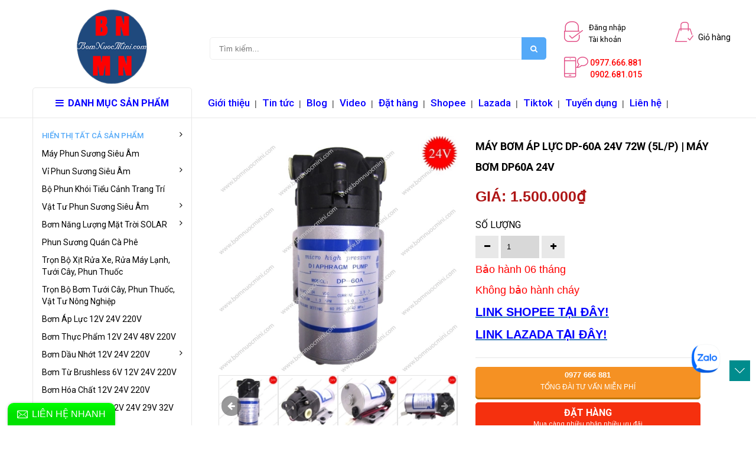

--- FILE ---
content_type: text/html; charset=utf-8
request_url: https://bomnuocmini.com/may-bom-ap-luc-dp60
body_size: 29819
content:
<!doctype html>
<!--[if lt IE 7]><html class="no-js lt-ie9 lt-ie8 lt-ie7" lang="en"> <![endif]-->
<!--[if IE 7]><html class="no-js lt-ie9 lt-ie8" lang="en"> <![endif]-->
<!--[if IE 8]><html class="no-js lt-ie9" lang="en"> <![endif]-->
<!--[if IE 9 ]><html class="ie9 no-js"> <![endif]-->
<!--[if (gt IE 9)|!(IE)]><!--> 
<html class="no-js" lang="vi"> <!--<![endif]-->
	<head>
		<meta name="google-site-verification" content="WoUA885e0qC7gdK8z_Rpb2hI1MNThmFsAgS0mQIUvMI" />

		<!-- Basic page needs ================================================== -->
		<meta charset="utf-8">
		<meta http-equiv="x-ua-compatible" content="ie=edge">
		<meta name="viewport" content="width=device-width, initial-scale=1, maximum-scale=1">
		<meta name="robots" content="noodp,index,follow" />
		<meta name='revisit-after' content='1 days' />
		<meta name="keywords" content="bơm nước mini,bom nuoc minni,bơm phun sương,bom phun suong,máy tạo ẩm,may tao am,bơm nước áp lực,bom nuoc ap luc">
		<!-- Title and description ================================================== -->
		<title>
			Máy Bơm Áp Lực DP-60 24V 72W (5L/P)|Bơm Nước Mini Giá Rẻ
		</title>

		
		<meta name="description" content="Bạn cần một máy bơm nước mini nhỏ gọn mà có áp lực lớn và đây là lựa chọn hoàn toàn đáp ứng được nhu cầu của bạn với Máy Bơm Áp Lực DP-60 24V 72W (5L/P) Thông">
		

		<!-- Product meta ================================================== -->
		
<meta property="og:type" content="product">
<meta property="og:title" content="M&#225;y Bơm &#193;p Lực DP-60A 24V 72W (5L/P) | M&#225;y Bơm DP60A 24V">

<meta property="og:image" content="http://bizweb.dktcdn.net/thumb/grande/100/089/980/products/may-bom-ap-luc-dp-60-5.jpg?v=1496393987493">
<meta property="og:image:secure_url" content="https://bizweb.dktcdn.net/thumb/grande/100/089/980/products/may-bom-ap-luc-dp-60-5.jpg?v=1496393987493">

<meta property="og:image" content="http://bizweb.dktcdn.net/thumb/grande/100/089/980/products/may-bom-ap-luc-dp-60-4.jpg?v=1496393991503">
<meta property="og:image:secure_url" content="https://bizweb.dktcdn.net/thumb/grande/100/089/980/products/may-bom-ap-luc-dp-60-4.jpg?v=1496393991503">

<meta property="og:image" content="http://bizweb.dktcdn.net/thumb/grande/100/089/980/products/may-bom-ap-luc-dp-60-3.jpg?v=1507966403270">
<meta property="og:image:secure_url" content="https://bizweb.dktcdn.net/thumb/grande/100/089/980/products/may-bom-ap-luc-dp-60-3.jpg?v=1507966403270">

<meta property="og:price:amount" content="1.500.000₫">
<meta property="og:price:currency" content="VND">


<meta property="og:description" content="Bạn cần một m&#225;y bơm nước mini nhỏ gọn m&#224; c&#243; &#225;p lực lớn v&#224; đ&#226;y l&#224; lựa chọn ho&#224;n to&#224;n đ&#225;p ứng được nhu cầu của bạn với M&#225;y Bơm &#193;p Lực DP-60 24V 72W (5L/P) Th&#244;ng">

<meta property="og:url" content="https://bomnuocmini.com/may-bom-ap-luc-dp60">
<meta property="og:site_name" content="Bơm Nước Mini">
<meta property="og:type" content="website">
<meta property="og:title" content="M&#225;y Bơm &#193;p Lực DP-60 24V 72W (5L/P)|Bơm Nước Mini Gi&#225; Rẻ">
<meta property="og:image" content="http://bizweb.dktcdn.net/100/089/980/themes/112013/assets/logo.png?1726237849991">
<meta property="og:image:secure_url" content="https://bizweb.dktcdn.net/100/089/980/themes/112013/assets/logo.png?1726237849991">


		<!-- Helpers ================================================== -->
		<link rel="canonical" href="https://bomnuocmini.com/may-bom-ap-luc-dp60">
		<!-- Favicon -->
		<link rel="shortcut icon" href="//bizweb.dktcdn.net/100/089/980/themes/112013/assets/favicon.png?1726237849991" type="image/x-icon" />
		<!-- fonts --> 
		<script src="//bizweb.dktcdn.net/100/089/980/themes/112013/assets/jquery-1.11.3.min.js?1726237849991" type="text/javascript"></script>
<script src="//bizweb.dktcdn.net/100/089/980/themes/112013/assets/wow.js?1726237849991" type="text/javascript"></script>
<script src="//bizweb.dktcdn.net/100/089/980/themes/112013/assets/bootstrap.min.js?1726237849991" type="text/javascript"></script>
<script src="//bizweb.dktcdn.net/100/089/980/themes/112013/assets/slidebars.min.js?1726237849991" type="text/javascript"></script>
<script src="//bizweb.dktcdn.net/100/089/980/themes/112013/assets/owl.carousel.min.js?1726237849991" type="text/javascript"></script>
<script src="//bizweb.dktcdn.net/100/089/980/themes/112013/assets/jgrowl.js?1726237849991" type="text/javascript"></script>
<script src="//bizweb.dktcdn.net/assets/themes_support/api.jquery.js" type="text/javascript"></script>
<script src="//bizweb.dktcdn.net/100/089/980/themes/112013/assets/jquery.menu-aim.min.js?1726237849991" type="text/javascript"></script>
<script src="//bizweb.dktcdn.net/100/089/980/themes/112013/assets/cs.script.js?1726237849991" type="text/javascript"></script>
<script src="//bizweb.dktcdn.net/100/089/980/themes/112013/assets/main.js?1726237849991" type="text/javascript"></script>
<script src="//bizweb.dktcdn.net/100/089/980/themes/112013/assets/ie-row-fix.js?1726237849991" type="text/javascript"></script>
  
		<!-- Styles -->
		<link href="//bizweb.dktcdn.net/100/089/980/themes/112013/assets/animate.css?1726237849991" rel="stylesheet" type="text/css" media="all" />
<link href="//bizweb.dktcdn.net/100/089/980/themes/112013/assets/font-awesome.min.css?1726237849991" rel="stylesheet" type="text/css" media="all" />
<link href="//bizweb.dktcdn.net/100/089/980/themes/112013/assets/bootstrap-theme.min.css?1726237849991" rel="stylesheet" type="text/css" media="all" />
<link href="//bizweb.dktcdn.net/100/089/980/themes/112013/assets/bootstrap.min.css?1726237849991" rel="stylesheet" type="text/css" media="all" />
<link href="//bizweb.dktcdn.net/100/089/980/themes/112013/assets/slidebars.min.css?1726237849991" rel="stylesheet" type="text/css" media="all" />
<link href="//bizweb.dktcdn.net/100/089/980/themes/112013/assets/owl.carousel.min.css?1726237849991" rel="stylesheet" type="text/css" media="all" />
<link href="//bizweb.dktcdn.net/100/089/980/themes/112013/assets/owl.theme.css?1726237849991" rel="stylesheet" type="text/css" media="all" />
<link href="//bizweb.dktcdn.net/100/089/980/themes/112013/assets/jgrowl.css?1726237849991" rel="stylesheet" type="text/css" media="all" />
<link href="//bizweb.dktcdn.net/100/089/980/themes/112013/assets/styles.min.css?1726237849991" rel="stylesheet" type="text/css" media="all" />
<link href="//bizweb.dktcdn.net/100/089/980/themes/112013/assets/multi-columns-row.css?1726237849991" rel="stylesheet" type="text/css" media="all" />
<link href="//bizweb.dktcdn.net/100/089/980/themes/112013/assets/customer.css?1726237849991" rel="stylesheet" type="text/css" media="all" />
<link href='https://fonts.googleapis.com/css?family=Roboto:400,300,300italic,100italic,100,400italic,500,500italic,700,700italic,900&subset=latin,vietnamese,latin-ext' rel='stylesheet' type='text/css'>
		<!-- Header hook for plugins ================================================== -->
		<script>
	var Bizweb = Bizweb || {};
	Bizweb.store = 'bomnuocminitot.mysapo.net';
	Bizweb.id = 89980;
	Bizweb.theme = {"id":112013,"name":"Bizmark","role":"main"};
	Bizweb.template = 'product';
	if(!Bizweb.fbEventId)  Bizweb.fbEventId = 'xxxxxxxx-xxxx-4xxx-yxxx-xxxxxxxxxxxx'.replace(/[xy]/g, function (c) {
	var r = Math.random() * 16 | 0, v = c == 'x' ? r : (r & 0x3 | 0x8);
				return v.toString(16);
			});		
</script>
<script>
	(function () {
		function asyncLoad() {
			var urls = ["https://productquickview.sapoapps.vn/ScriptTags/productquickview.js?store=bomnuocminitot.mysapo.net","https://zopim.sapoapps.vn/script/gencode.js?store=bomnuocminitot.mysapo.net","//promotionpopup.sapoapps.vn/genscript/script.js?store=bomnuocminitot.mysapo.net","https://sociallogin.sapoapps.vn/sociallogin/script.js?store=bomnuocminitot.mysapo.net","//promotionpopup.sapoapps.vn/genscript/script.js?store=bomnuocminitot.mysapo.net","//static.zotabox.com/4/3/43194c41e2b85266c966ec2e84a1f769/widgets.js?store=bomnuocminitot.mysapo.net","//static.zotabox.com/4/3/43194c41e2b85266c966ec2e84a1f769/widgets.js?store=bomnuocminitot.mysapo.net","//static.zotabox.com/4/3/43194c41e2b85266c966ec2e84a1f769/widgets.js?store=bomnuocminitot.mysapo.net","//static.zotabox.com/4/3/43194c41e2b85266c966ec2e84a1f769/widgets.js?store=bomnuocminitot.mysapo.net","//static.zotabox.com/4/3/43194c41e2b85266c966ec2e84a1f769/widgets.js?store=bomnuocminitot.mysapo.net","//static.zotabox.com/4/3/43194c41e2b85266c966ec2e84a1f769/widgets.js?store=bomnuocminitot.mysapo.net","//static.zotabox.com/4/3/43194c41e2b85266c966ec2e84a1f769/widgets.js?store=bomnuocminitot.mysapo.net","//static.zotabox.com/4/3/43194c41e2b85266c966ec2e84a1f769/widgets.js?store=bomnuocminitot.mysapo.net","//static.zotabox.com/4/3/43194c41e2b85266c966ec2e84a1f769/widgets.js?store=bomnuocminitot.mysapo.net","//static.zotabox.com/4/3/43194c41e2b85266c966ec2e84a1f769/widgets.js?store=bomnuocminitot.mysapo.net","//static.zotabox.com/4/3/43194c41e2b85266c966ec2e84a1f769/widgets.js?store=bomnuocminitot.mysapo.net","//static.zotabox.com/4/3/43194c41e2b85266c966ec2e84a1f769/widgets.js?store=bomnuocminitot.mysapo.net","//static.zotabox.com/4/3/43194c41e2b85266c966ec2e84a1f769/widgets.js?store=bomnuocminitot.mysapo.net","https://quantitybreak.bizweb.vn/script.js?store=bomnuocminitot.mysapo.net","https://google-shopping.sapoapps.vn/conversion-tracker/global-tag/5371.js?store=bomnuocminitot.mysapo.net","https://google-shopping.sapoapps.vn/conversion-tracker/event-tag/5371.js?store=bomnuocminitot.mysapo.net","https://popup.sapoapps.vn/api/genscript/script?store=bomnuocminitot.mysapo.net"];
			for (var i = 0; i < urls.length; i++) {
				var s = document.createElement('script');
				s.type = 'text/javascript';
				s.async = true;
				s.src = urls[i];
				var x = document.getElementsByTagName('script')[0];
				x.parentNode.insertBefore(s, x);
			}
		};
		window.attachEvent ? window.attachEvent('onload', asyncLoad) : window.addEventListener('load', asyncLoad, false);
	})();
</script>


<script>
	window.BizwebAnalytics = window.BizwebAnalytics || {};
	window.BizwebAnalytics.meta = window.BizwebAnalytics.meta || {};
	window.BizwebAnalytics.meta.currency = 'VND';
	window.BizwebAnalytics.tracking_url = '/s';

	var meta = {};
	
	meta.product = {"id": 6838113, "vendor": "", "name": "Máy Bơm Áp Lực DP-60A 24V 72W (5L/P) | Máy Bơm DP60A 24V",
	"type": "bơm áp lực", "price": 1500000 };
	
	
	for (var attr in meta) {
	window.BizwebAnalytics.meta[attr] = meta[attr];
	}
</script>

	
		<script src="/dist/js/stats.min.js?v=96f2ff2"></script>
	



<!-- Global site tag (gtag.js) - Google Analytics thangag 31-10-2017 -->
<script async src="https://www.googletagmanager.com/gtag/js?id=UA-57046858-1"></script>
<script>
  window.dataLayer = window.dataLayer || [];
  function gtag(){dataLayer.push(arguments);}
  gtag('js', new Date());

  gtag('config', 'UA-57046858-1');
</script>
<script>

	window.enabled_enhanced_ecommerce = false;

</script>

<script>

	try {
		
				gtag('event', 'view_item', {
					event_category: 'engagement',
					event_label: "Máy Bơm Áp Lực DP-60A 24V 72W (5L/P) | Máy Bơm DP60A 24V"
				});
		
	} catch(e) { console.error('UA script error', e);}
	

</script>




<!--Facebook Pixel Code-->
<script>
	!function(f, b, e, v, n, t, s){
	if (f.fbq) return; n = f.fbq = function(){
	n.callMethod?
	n.callMethod.apply(n, arguments):n.queue.push(arguments)}; if (!f._fbq) f._fbq = n;
	n.push = n; n.loaded = !0; n.version = '2.0'; n.queue =[]; t = b.createElement(e); t.async = !0;
	t.src = v; s = b.getElementsByTagName(e)[0]; s.parentNode.insertBefore(t, s)}
	(window,
	document,'script','https://connect.facebook.net/en_US/fbevents.js');
	fbq('init', '232173643915599', {} , {'agent': 'plsapo'}); // Insert your pixel ID here.
	fbq('track', 'PageView',{},{ eventID: Bizweb.fbEventId });
	
	fbq('track', 'ViewContent', {
	content_ids: [6838113],
	content_name: '"Máy Bơm Áp Lực DP-60A 24V 72W (5L/P) | Máy Bơm DP60A 24V"',
	content_type: 'product_group',
	value: '1500000',
	currency: window.BizwebAnalytics.meta.currency
	}, { eventID: Bizweb.fbEventId });
	
</script>
<noscript>
	<img height='1' width='1' style='display:none' src='https://www.facebook.com/tr?id=232173643915599&ev=PageView&noscript=1' />
</noscript>
<!--DO NOT MODIFY-->
<!--End Facebook Pixel Code-->



<script>
	var eventsListenerScript = document.createElement('script');
	eventsListenerScript.async = true;
	
	eventsListenerScript.src = "/dist/js/store_events_listener.min.js?v=1b795e9";
	
	document.getElementsByTagName('head')[0].appendChild(eventsListenerScript);
</script>






		<!--[if lt IE 9]>
<script src="//html5shim.googlecode.com/svn/trunk/html5.js"></script>
<script src="css3-mediaqueries-js.googlecode.com/svn/trunk/css3-mediaqueries.js"></script>
<![endif]-->   

		

		<link href="//bizweb.dktcdn.net/100/089/980/themes/112013/assets/bw-statistics-style.css?1726237849991" rel="stylesheet" type="text/css" media="all" />
		<link rel="stylesheet" href="//bizweb.dktcdn.net/100/089/980/themes/112013/assets/bizweb-cff-quick-view.css?1726237849991">
<link rel="stylesheet" href="//bizweb.dktcdn.net/100/089/980/themes/112013/assets/bizweb-cff-jquery.fancybox.css?1726237849991">


		<link href="//bizweb.dktcdn.net/100/089/980/themes/112013/assets/appbulk-available-notice.css?1726237849991" rel="stylesheet" type="text/css" media="all" />
		<script>var PromotionPopupAppUtil=PromotionPopupAppUtil || {};</script>

		<!-- Global site tag (gtag.js) - Google Analytics-ntt 31-10-2017 -->
		<script async src="https://www.googletagmanager.com/gtag/js?id=UA-108988159-1"></script>
		<script>
			window.dataLayer = window.dataLayer || [];
			function gtag(){dataLayer.push(arguments);}
			gtag('js', new Date());

			gtag('config', 'UA-108988159-1');
		</script>
		<script async src="//pagead2.googlesyndication.com/pagead/js/adsbygoogle.js"></script>
		<script>
			(adsbygoogle = window.adsbygoogle || []).push({
				google_ad_client: "ca-pub-7310758214848884",
				enable_page_level_ads: true
			});
		</script>	
	</head>
	<body>
		<div class="wapper_site">
			<nav class="navbar navbar-default navbar-fixed-top sb-slide available_mobile" role="navigation">
	<!-- Left Control -->
	<div class="sb-toggle-left navbar-left">
		<div class="navicon-line"></div>
		<div class="navicon-line"></div>
		<div class="navicon-line"></div>
	</div><!-- /.sb-control-left -->

	<!-- Right Control -->
	
	<div class="sea hidden-lg hidden-md hidden-sm">
		<a id="mb_search" href="#">
			<i class="fa fa-search"></i>
		</a>
	</div>
	
	
	<div class="sb-toggle-right">
		<a href="/cart" class="cart_st"> <i class="fa fa-st fa-shopping-cart"></i><span id="cart-total">0</span></a>
	</div><!-- /.sb-control-right -->

	<div class="container">
		<!-- Logo -->
		<div id="logo" class="navbar-left">
			<a href="//bomnuocmini.com">
				
				<img alt="Bơm Nước Mini" src="//bizweb.dktcdn.net/100/089/980/themes/112013/assets/logo-mobile-bom-nuoc-mini.png?1726237849991" width="180" />
				
			</a>
		</div>
		<!-- /#logo -->
	</div>
</nav>
<!-- mb search -->

<div class="mb_header_search search-xs hidden-lg hidden-md hidden-sm" style="display:none">
	<form action="/search" class="input-group search-bar ultimate-search">
		<input type="hidden" name="type" value="product">
		<input type="search" name="q" value="" placeholder="Tìm sản phẩm" class="input-group-field st-default-search-input search-text" aria-label="Tìm sản phẩm">
		<span class="input-group-btn">
			<button type="submit" class="btn icon-fallback-text">
				<i class="fa fa-search"></i>
			</button>
		</span>
		<input type="hidden" class="collection_id" value="(collectionid:product>=0)" />
		<input type="hidden" class="collection_handle" value="all" />
		<input type="hidden" class="collection_name" value="all" />
	</form>
</div>
<style>
@media (max-width: 991px) and (min-width: 768px)
.hidden-sm {
    /* display: none!important; */
    position: absolute !important;
    right: 65px;
    top: 16px;
}
</style>
<!-- end mb search -->
			<div id="sb-site" class="top-padding">
				<div id="home">
					<div>
						<header>
	<div class="available_pc">
		<div class="top_header">
			<div class="container">
				<div class="row">
					<div class="logo_pc col-md-3">
						<a href="//bomnuocmini.com">
							
							<img alt="Bơm Nước Mini" src="//bizweb.dktcdn.net/100/089/980/themes/112013/assets/logo-bom-nuoc-mini.png?1726237849991" />
							
						</a>
					</div>
					<div class=" col-md-6">
						<div class="form_search_pc">
							<form action="/search" method="get" >
								<input type="text" placeholder="Tìm kiếm..." name="query"  value=""  maxlength="70" class="input-search-pc">
								<input class="hidden" type="submit" value="">
								<button style=" border: none;" type="submit" class="btn-search-pc"> <span class="fa fa-search"></span> </button>
							</form>
						</div>
					</div>
					<div class="box_account col-md-2">
						
						<a href="/account/login">
							<img alt="Bơm Nước Mini" src="//bizweb.dktcdn.net/100/089/980/themes/112013/assets/login.png?1726237849991"> <span>Đăng nhập<br> Tài khoản<br></span>
						</a>
						
					</div>
					<div class="box_cart col-md-1">
						<a href="/cart">
							<img alt="Bơm Nước Mini" src="//bizweb.dktcdn.net/100/089/980/themes/112013/assets/cart.png?1726237849991"/> <span>Giỏ hàng</span>
						</a>
					</div>
					
					<div class="hotline col-md-2">
						<img alt="Bơm Nước Mini" src="//bizweb.dktcdn.net/100/089/980/themes/112013/assets/mobile.png?1726237849991"/> 
						<span><a class="button-call-now" type="button" href="tel:0977666881" style="COLOR: #ff0000;FONT-WEIGHT: 500;">0977.666.881</a></span><br>
						<span><a class="button-call-now" type="button" href="tel:0902681015" style="COLOR: #ff0000;FONT-WEIGHT: 500;">0902.681.015</a></span>
					</div>
					
				</div>
			</div>
			
			
		</div>
		<div class="nav_main_menu">
			<div class="container">
				<div class="row">
					<div class=" col-md-3">
						<div class="btn_menu_cate">
							<span style="font-weight: bolder;">
								<i class="fa fa-bars"></i>DANH MỤC SẢN PHẨM
							</span>
						</div>
					</div>
					
					<div class="main_menu col-md-7">
						<ul>
							
							
							<li><a href="/gioi-thieu">Giới thiệu</a></li>|
							
							
							
							<li><a href="/tin-tuc-va-huong-dan">Tin tức</a></li>|
							
							
							
							<li><a href="http://blog.bomnuocmini.com/">Blog</a></li>|
							
							
							
							<li><a href="https://www.youtube.com/user/kiniturtle/videos">Video</a></li>|
							
							
							
							<li><a href="/dat-hang-thanh-toan">Đặt hàng</a></li>|
							
							
							
							<li><a href="https://shopee.vn/ducthangag">Shopee</a></li>|
							
							
							
							<li><a href="https://www.lazada.vn/mini-pump-store/?q=All-Products&langFlag=vi&from=wangpu&lang=vi&pageTypeId=2">Lazada</a></li>|
							
							
							
							<li><a href="https://shop.tiktok.com/view/product/1729623241099282713?region=VN&locale=en">Tiktok</a></li>|
							
							
							
							<li><a href="/tuyen-dung">Tuyển dụng</a></li>|
							
							
							
							<li><a href="/lien-he">Liên hệ</a></li>|
							
							
						</ul>
					</div>
					
				</div>
			</div>
		</div>
		
	</div>
</header>
<script>

	var $menu = $(".dropdown-menua");

	// jQuery-menu-aim: <meaningful part of the example>
	// Hook up events to be fired on menu row activation.
	$menu.menuAim({
		activate: activateSubmenu,
		deactivate: deactivateSubmenu
	});
	// jQuery-menu-aim: </meaningful part of the example>

	// jQuery-menu-aim: the following JS is used to show and hide the submenu
	// contents. Again, this can be done in any number of ways. jQuery-menu-aim
	// doesn't care how you do this, it just fires the activate and deactivate
	// events at the right times so you know when to show and hide your submenus.
	function activateSubmenu(row) {
		var $row = $(row),
			submenuId = $row.data("submenuId"),
			$submenu = $("#" + submenuId),
			height = $menu.outerHeight(),
			width = $menu.outerWidth();

		// Show the submenu
		$submenu.css({
			top: -1,
			display: "block",
			left: width,  // main should overlay submenu
			height: height - 4  // padding for main dropdown's arrow
		});

		// Keep the currently activated row's highlighted look
		$row.find("a").addClass("maintainHover");
	}

	function deactivateSubmenu(row) {
		var $row = $(row),
			submenuId = $row.data("submenuId"),
			$submenu = $("#" + submenuId);

		// Hide the submenu and remove the row's highlighted look
		$submenu.css("display", "none");
		$row.find("a").removeClass("maintainHover");
	}

	// Bootstrap's dropdown menus immediately close on document click.
	// Don't let this event close the menu if a submenu is being clicked.
	// This event propagation control doesn't belong in the menu-aim plugin
	// itself because the plugin is agnostic to bootstrap.
	$(".dropdown-menu li").click(function(e) {
		e.stopPropagation();
	});

</script>
						
						<!--<div class="breadcrumbs">
	<div class="container ">

		<div class="inner">
			<ul>
				<li class="home"> <a title="Quay lại trang chủ" href="/">Trang chủ</a><span>&mdash;&rsaquo;</span></li>
				
				<li><strong>Máy Bơm Áp Lực DP-60A 24V 72W (5L/P) | Máy Bơm DP60A 24V</strong><li>
				
			</ul>
		</div>

	</div>
</div>-->
						
						


	 
		 
		 <div style='display:none' id='variant_html_10863169'></div>
	 


<script>
	 $( document ).ready(function() {
		 setTimeout(qb_fix_variants, 1000); });
	 function qb_fix_variants(){ 
		 
			 
		 
	 }
	 jQuery('.single-option-selector').trigger('change');
	 var currentProduct = {"id":6838113,"name":"Máy Bơm Áp Lực DP-60A 24V 72W (5L/P) | Máy Bơm DP60A 24V","alias":"may-bom-ap-luc-dp60","vendor":null,"type":"bơm áp lực","content":"<p><iframe allowfullscreen=\"\" frameborder=\"0\" gesture=\"media\" height=\"315\" scrolling=\"no\" src=\"https://www.youtube.com/embed/GQjazMiEwo8\" width=\"100%\"></iframe></p>\n<h3><span style=\"font-size:16px;\"><span style=\"font-family:Arial,Helvetica,sans-serif;\">Bạn cần một <u><strong>máy bơm nước mini</strong></u> nhỏ gọn mà có áp lực lớn và đây là lựa chọn hoàn toàn đáp ứng được nhu cầu của bạn với <strong><u>Máy Bơm Áp Lực DP-60 24V 72W (5L/P)</u></strong></span></span></h3>\n<h3 style=\"text-align: center;\"><img alt=\"máy bơm nước mini áp lực cao\" src=\"https://bizweb.dktcdn.net/thumb/large/100/089/980/products/may-bom-ap-luc-dp-60-5.jpg?v=1495795429957\" /></h3>\n<h2 style=\"text-align: center;\"><span style=\"font-size:16px;\"><strong><em>máy bơm nước mini áp lực cao</em></strong></span></h2>\n<p><span style=\"color:#ff0000;\"><span style=\"font-size:20px;\"><span style=\"font-family:Arial,Helvetica,sans-serif;\">THÔNG SỐ KỸ THUẬT</span></span></span></p>\n<ul>\n<li>\n<h2><span style=\"font-size:16px;\"><span style=\"font-family:Arial,Helvetica,sans-serif;\">Tên gọi:&nbsp;<u><strong>Máy Bơm Áp Lực DP-60 24V 72W</strong></u></span></span></h2></li>\n<li>\n<p><span style=\"font-size:16px;\"><span style=\"font-family:Arial,Helvetica,sans-serif;\">Thương hiệu: Diaphragm Pump</span></span></p></li>\n<li>\n<p><span style=\"font-size:16px;\"><span style=\"font-family:Arial,Helvetica,sans-serif;\">Điện áp: DC24V</span></span></p></li>\n<li>\n<p><span style=\"font-size:16px;\"><span style=\"font-family:Arial,Helvetica,sans-serif;\">Công suất (tối đa): 72W</span></span></p></li>\n<li>\n<p><span style=\"font-size:16px;\"><span style=\"font-family:Arial,Helvetica,sans-serif;\">Áp lực nước : 60PSI</span></span></p></li>\n<li>\n<p><span style=\"font-size:16px;\"><span style=\"font-family:Arial,Helvetica,sans-serif;\">Lưu lượng: 5 L/P</span></span></p></li>\n<li>\n<p><span style=\"font-size:16px;\"><span style=\"font-family:Arial,Helvetica,sans-serif;\">Vỏ bên ngoài kim loại chiụ nhiệt tốt.</span></span></p></li>\n<li>\n<p><span style=\"font-size:16px;\"><span style=\"font-family:Arial,Helvetica,sans-serif;\">Trọng lượng: 2.6kg</span></span></p></li></ul>\n<h2 style=\"text-align: center;\"><img alt=\"máy bơm nước mini áp lực\u00A0DP-60 24V 72W\" src=\"https://bizweb.dktcdn.net/thumb/large/100/089/980/products/may-bom-ap-luc-dp-60-4.jpg?v=1495795429957\" /></h2>\n<h2 style=\"text-align: center;\"><span style=\"font-size:16px;\"><em><strong>máy bơm nước mini áp lực&nbsp;<span style=\"font-family:Arial,Helvetica,sans-serif;\"><u>DP-60 24V 72W</u></span></strong></em></span></h2>\n<h2><span style=\"color:#ff0000;\"><span style=\"font-size:16px;\"><span style=\"font-family:Arial,Helvetica,sans-serif;\"><strong>Nguyên lý hoạt động bơm nước mini 24V 72W</strong></span></span></span></h2>\n<ul>\n<li><span style=\"font-size:16px;\"><span style=\"font-family:Arial,Helvetica,sans-serif;\"><u><strong>Máy bơm nước mini</strong></u> này&nbsp;có thể chạy khô mà không ảnh hướng tới động cơ khi không có nước bơm. Với các máy lớn thì có thể gây hại dẫn tới cháy động cơ.</span></span></li>\n<li><span style=\"font-size:16px;\"><span style=\"font-family:Arial,Helvetica,sans-serif;\">Máy chạy hoạt động với tiếng ồn nhỏ và êm ái.</span></span></li>\n<li><span style=\"font-size:16px;\"><span style=\"font-family:Arial,Helvetica,sans-serif;\">Máy có khả năng bơm nước trực tiếp mà không cần nước mồi vì dùng công nghệ <u><strong>bơm áp lực</strong></u>.</span></span></li>\n<li><span style=\"font-size:16px;\"><span style=\"font-family:Arial,Helvetica,sans-serif;\"><u><strong>Máy bơm nước mini</strong></u> này&nbsp;có thể đặt bất kỳ hướng nào bạn thích.</span></span></li></ul>\n<p style=\"text-align: center;\"><img alt=\"máy bơm nước mini 24v\" src=\"https://bizweb.dktcdn.net/thumb/large/100/089/980/products/may-bom-ap-luc-dp-60-3.jpg?v=1495795429957\" /></p>\n<h2 style=\"text-align: center;\"><span style=\"font-size:16px;\"><em><strong>máy bơm nước mini 24v</strong></em></span></h2>\n<h2><span style=\"color:#ff0000;\"><span style=\"font-size:16px;\"><span style=\"font-family:Arial,Helvetica,sans-serif;\"><strong>Ứng dụng của bơm nước mini 24V 72W</strong></span></span></span></h2>\n<p><span style=\"font-size:16px;\"><span style=\"font-family:Arial,Helvetica,sans-serif;\">Bạn có thể dùng <u><strong>máy bơm nước mini</strong></u>&nbsp;này để rửa xe, rửa máy lạnh, tưới vườn, làm <a href=\"https://bomnuocmini.com/tron-bo-he-thong-phun-suong-25-bec-de-thau\">hệ thống phun sương</a> …<br />\nMáy được sử dụng trong máy công nghiệp, nông nghiệp, y tế, tàu thuỷ, bơm hoá chất….Đặc biệt máy có khả năng bơm các loại hoá chất.</span></span></p>\n<p><span style=\"font-size:16px;\"><span style=\"font-family:Arial,Helvetica,sans-serif;\">1) Việc sản xuất phun điện sử dụng nông nghiệp, có thể thay bằng cần phun thuốc trực tiếp, <a href=\"https://bomnuocmini.com/hop-may-phun-suong-ht-400\">đầu phun sương</a> để phun cho cây cảnh…<br />\n2) Để giải quyết vấn đề làm vệ sinh trên xe, tàu, du thuyền, tàu thuyền… sử dụng <strong><u>bơm nước mini</u> </strong>để&nbsp;rửa lưới lọc, phòng tắm, nhà vệ sinh, rửa máy lạnh, rửa xe ô tô, rửa xe máy…<br />\n3) Thực phẩm và đồ uống chế biến và thiết bị xử lý, di chuyển các sản phẩm thức ăn lỏng, phân phối và đóng chai sản phẩm….<br />\n4) Sử dụng <u><strong>máy bơm nước mini</strong></u>&nbsp;để thu, cấp nước sinh hoạt, hệ thống điều áp hệ thống ống nước vì áp lực nước tại nhà quá yếu, bồn nước quá thấp (hay không có bồn chứa nước), sử dụng tại máy giặt, vòi sen tắm…<br />\n5) Các ngành công nghiệp năng lượng mặt trời, đây là thế mạnh không có sản phẩm thiết bị nào có thể thay thế được… vì sử dụng dòng điện DC, điện 1 chiều.<br />\n6) Ngành công nghiệp lọc nước. Ví dụ: Thiết bị lọc, thiết bị xử lý nước, máy nước uống. Chuyển chất lỏng cần thiết khác, phun.<br />\n7) <u><strong>Máy bơm áp lực</strong></u> sử dụng cho các công việc thường ngày hay công việc quy mô lớn như: Vệ sinh xe tải chở rác, xe tưới nước cây, thiết bị làm sạch thảm, thiết bị làm sạch sàn nhà, thiết bị rửa xe, thiết bị xây dựng đường bộ, máy rửa bát, thiết bị y tế, thiết bị hóa chất, ứng dụng phun hóa chất tại phòng thí nghiệm, máy uống nước ngọt, máy rửa bát, thiết bị khử trùng, tưới cây cảnh năng lượng mặt trời, tưới cây trồng cần môi trường có độ ẩm cao, rửa xe….</span></span></p>","summary":"<p><span style=\"font-size:18px;\"><span style=\"color:#ff0000;\">Bảo hành 06 tháng</span></span></p>\n<p><span style=\"font-size:18px;\"><span style=\"color:#ff0000;\">Không bảo hành cháy</span></span></p>\n<p><a href=\"https://shopee.vn/product/7494562/21709576790/\"><span style=\"font-size:20px;\"><u><span style=\"color:#0000ff;\"><strong><span style=\"font-family:Arial,Helvetica,sans-serif;\">LINK SHOPEE TẠI ĐÂY!</span></strong></span></u></span></a></p>\n<p><a href=\"https://www.lazada.vn/products/may-bom-ap-luc-dp-60a-12v-dp-60a-24v-dp-60a-220v-72w-5lp-i1999481391-s9453205670.html?\"><span style=\"font-size:20px;\"><u><span style=\"color:#0000ff;\"><strong><span style=\"font-family:Arial,Helvetica,sans-serif;\">LINK LAZADA TẠI ĐÂY!</span></strong></span></u></span></a></p>","template_layout":null,"available":true,"tags":["bơm 12v dp-60a","bơm 24v dp-60a","Bơm áp lực","bơm áp lực 12v","Bơm áp lực 220V","bơm áp lực 24v","bơm áp lực dp-60a","bơm áp lực mini","bơm áp lực mini 12V","bơm áp lực mini 220V","bơm áp lực mini 24V","bơm áp lực rửa xe","bơm áp lực rửa xe 12V","bơm áp lực rửa xe 220V","bơm áp lực rửa xe 24V","bơm dp-60a","bơm dp-60a 12v","bơm dp-60a 24v","bơm giá rẻ","bơm mini","bơm mini 12v","bơm mini 220V","bơm mini 24v","bơm nông nghiệp","bơm nước mini","bơm nước mini công suất siêu cao","bơm rửa xe","bơm rửa xe 12V","bơm rửa xe 220V","bơm rửa xe 24V","bơm rửa xe dp-60a","bơm xịt thuốc","bơm xịt thuốc 12V","bơm xịt thuốc 220V","bơm xịt thuốc 24V","bơm xịt thuốc dp-60a","mát bơm xịt thuốc 12v","máy bơm áp lực","máy bơm áp lực 12V","máy bơm áp lực 220V","máy bơm áp lực 24V","máy bơm dp-60a","máy bơm giá rẻ","máy bơm giá sỉ","máy bơm mini","máy bơm mini 12v","máy bơm mini 220V","máy bơm mini 24V","máy bơm rửa xe","máy bơm rửa xe 12V","máy bơm rửa xe 220V","máy bơm rửa xe 24V","máy bơm xịt thuốc","máy bơm xịt thuốc 12V","máy bơm xịt thuốc 220V","máy bơm xịt thuốc 24V","mini","mini 12V","mini 220V","mini 24V","sendo","xịt thuốc","xịt thuốc 12V","xịt thuốc 220V","xịt thuốc 24V"],"price":1500000.0000,"price_min":1500000.0000,"price_max":1500000.0000,"price_varies":false,"compare_at_price":0.0000,"compare_at_price_min":0.0000,"compare_at_price_max":0.0000,"compare_at_price_varies":false,"variants":[{"id":10863169,"barcode":null,"sku":null,"unit":null,"title":"Default Title","options":["Default Title"],"option1":"Default Title","option2":null,"option3":null,"available":true,"taxable":false,"price":1500000.0000,"compare_at_price":0.0000,"inventory_management":"","inventory_policy":"deny","inventory_quantity":0,"weight_unit":"kg","weight":0,"requires_shipping":true,"image":{"src":"https://bizweb.dktcdn.net/100/089/980/products/may-bom-ap-luc-dp-60-5.jpg?v=1496393987493"}}],"featured_image":{"src":"https://bizweb.dktcdn.net/100/089/980/products/may-bom-ap-luc-dp-60-5.jpg?v=1496393987493"},"images":[{"src":"https://bizweb.dktcdn.net/100/089/980/products/may-bom-ap-luc-dp-60-5.jpg?v=1496393987493"},{"src":"https://bizweb.dktcdn.net/100/089/980/products/may-bom-ap-luc-dp-60-4.jpg?v=1496393991503"},{"src":"https://bizweb.dktcdn.net/100/089/980/products/may-bom-ap-luc-dp-60-3.jpg?v=1507966403270"},{"src":"https://bizweb.dktcdn.net/100/089/980/products/may-bom-ap-luc-dp-60-2.jpg?v=1507966419993"},{"src":"https://bizweb.dktcdn.net/100/089/980/products/may-bom-ap-luc-dp-60-1.jpg?v=1507966433767"}],"options":["Title"],"created_on":"2017-05-19T11:07:46","modified_on":"2022-09-21T09:25:52","published_on":"2017-05-19T11:07:00"};
</script>
 
<div class="">	
	<div class="container">
		<div class="row">
			<div class="col-md-3 col-sm-12 col-xs-12">
				<div class="menu_cate_list ">
					<ul class="dropdown-menua">
						
						
						<li data-submenu-id="span-style-color-54a9f8-font-size-13px-font-weight-500-float-left-hien-thi-tat-c">
							<a href="/collections/all"><span style="color:#54a9f8;font-size: 13px;font-weight: 500;float: left;">HIỂN THỊ TẤT CẢ SẢN PHẨM</span><span class="fa fa-angle-right"></span></a>
							<ul class="sub_menu" id="span-style-color-54a9f8-font-size-13px-font-weight-500-float-left-hien-thi-tat-c">
								<div class="bg_ul">
									
								</div>
							</ul>
						</li>
						
						
						
						<li><a href="/thung-may-tao-am">Máy Phun Sương Siêu Âm</a></li>
						
						
						
						<li data-submenu-id="vi-phun-suong-sieu-am">
							<a href="/vi-tao-am-cac-loai">Vỉ Phun Sương Siêu Âm<span class="fa fa-angle-right"></span></a>
							<ul class="sub_menu" id="vi-phun-suong-sieu-am">
								<div class="bg_ul">
									
									
									<li>
										<a class="a_sub_menu" href="/vi-1-mat-1">Vỉ 1 2 3 4 Mắt</a>
									</li>
									
									
									
									<li>
										<a class="a_sub_menu" href="/vi-6-mat">Vỉ 6 Mắt</a>
									</li>
									
									
									
									<li>
										<a class="a_sub_menu" href="/vi-8-mat">Vỉ 8 Mắt</a>
									</li>
									
									
									
									<li>
										<a class="a_sub_menu" href="/vi-10-mat">Vỉ 10 Mắt</a>
									</li>
									
									
									
									<li>
										<a class="a_sub_menu" href="/vi-12-mat">Vỉ 12 Mắt</a>
									</li>
									
									
									
									<li>
										<a class="a_sub_menu" href="/vi-14-mat">Vỉ 14 Mắt</a>
									</li>
									
									
									
									<li>
										<a class="a_sub_menu" href="/vi-16-mat">Vỉ 16 Mắt</a>
									</li>
									
									
								</div>
							</ul>
						</li>
						
						
						
						<li><a href="/tron-bo-tieu-canh-phun-may-khoi">Bộ Phun Khói Tiểu Cảnh Trang Trí</a></li>
						
						
						
						<li data-submenu-id="vat-tu-phun-suong-sieu-am">
							<a href="/may-tao-am-bang-song-sieu-am">Vật Tư Phun Sương Siêu Âm<span class="fa fa-angle-right"></span></a>
							<ul class="sub_menu" id="vat-tu-phun-suong-sieu-am">
								<div class="bg_ul">
									
									
									<li>
										<a class="a_sub_menu" href="/may-phun-suong-khu-khuan">Máy Phun Sương Khử Khuẩn</a>
									</li>
									
									
									
									<li>
										<a class="a_sub_menu" href="/thung-may-tao-am">Máy Tạo Ẩm Nguyên Thùng</a>
									</li>
									
									
									
									<li>
										<a class="a_sub_menu" href="/phu-kien-phao-quat-cac-loai-khac">Phụ Kiện Phao, Quạt, Khác</a>
									</li>
									
									
									
									<li>
										<a class="a_sub_menu" href="/bo-nguon-su-dung-cho-vi-tao-am">Nguồn Sử Dụng Cho Vỉ Tạo Ẩm</a>
									</li>
									
									
									
									<li>
										<a class="a_sub_menu" href="/tron-bo-tieu-canh-phun-may-khoi">Trọn Bộ Tiểu Cảnh Phun Khói</a>
									</li>
									
									
									
									<li>
										<a class="a_sub_menu" href="/vi-tao-am-cac-loai">Vỉ Tạo Ẩm Các Loại</a>
									</li>
									
									
									
									<li>
										<a class="a_sub_menu" href="/dieu-khien-cac-loai">Điều Khiển Các Loại</a>
									</li>
									
									
									
									<li>
										<a class="a_sub_menu" href="/may-rua-sieu-am">Máy Rửa Siêu Âm</a>
									</li>
									
									
									
									<li>
										<a class="a_sub_menu" href="/loa-ampli-cho-chim-yen">Loa - Ampli Cho Chim Yến</a>
									</li>
									
									
								</div>
							</ul>
						</li>
						
						
						
						<li data-submenu-id="bom-nang-luong-mat-troi-solar">
							<a href="/may-bom-nang-luong-mat-troi">Bơm Năng Lượng Mặt Trời SOLAR<span class="fa fa-angle-right"></span></a>
							<ul class="sub_menu" id="bom-nang-luong-mat-troi-solar">
								<div class="bg_ul">
									
									
									<li>
										<a class="a_sub_menu" href="/bom-hoa-tien">Bơm Hỏa Tiễn Chạy SOLAR</a>
									</li>
									
									
									
									<li>
										<a class="a_sub_menu" href="/bom-can-chay-solar">Bơm Cạn Chạy SOLAR</a>
									</li>
									
									
									
									<li>
										<a class="a_sub_menu" href="/bom-chim-chay-solar">Bơm Chìm Chạy SOLAR</a>
									</li>
									
									
									
									<li>
										<a class="a_sub_menu" href="/vat-tu-solar-khac">Vật Tư SOLAR Khác</a>
									</li>
									
									
								</div>
							</ul>
						</li>
						
						
						
						<li><a href="/tron-bo-he-thong-phun-suong">Phun Sương Quán Cà Phê</a></li>
						
						
						
						<li><a href="/bo-xit-rua-xe-rua-tuoi-cay">Trọn Bộ Xịt Rửa Xe, Rửa Máy Lạnh, Tưới Cây, Phun Thuốc</a></li>
						
						
						
						<li><a href="/vat-tu-nong-nghiep">Trọn Bộ Bơm Tưới Cây, Phun Thuốc, Vật Tư Nông Nghiệp</a></li>
						
						
						
						<li><a href="/bom-ap-luc-12v-24v-220v">Bơm Áp Lực 12V 24V 220V</a></li>
						
						
						
						<li><a href="/bom-thuc-pham-12v-24v">Bơm Thực Phẩm 12V 24V 48V 220V</a></li>
						
						
						
						<li data-submenu-id="bom-dau-nhot-12v-24v-220v">
							<a href="/bom-xang-dau-nhot">Bơm Dầu Nhớt 12V 24V 220V<span class="fa fa-angle-right"></span></a>
							<ul class="sub_menu" id="bom-dau-nhot-12v-24v-220v">
								<div class="bg_ul">
									
									
									<li>
										<a class="a_sub_menu" href="/bom-dau-nhot-12v-1">Bơm Dầu Nhớt 12V</a>
									</li>
									
									
									
									<li>
										<a class="a_sub_menu" href="/bom-dau-nhot-24v">Bơm Dầu Nhớt 24V</a>
									</li>
									
									
									
									<li>
										<a class="a_sub_menu" href="/bom-dau-nhot-220v">Bơm Dầu Nhớt 220V</a>
									</li>
									
									
									
									<li>
										<a class="a_sub_menu" href="/phu-kien-bom-dau">Phụ Kiện Bơm Dầu</a>
									</li>
									
									
								</div>
							</ul>
						</li>
						
						
						
						<li><a href="/bom-tu-6v-12v-24v-220v">Bơm Từ Brushless 6V 12V 24V 220V</a></li>
						
						
						
						<li><a href="/bom-hoa-chat-12v-24v-220v">Bơm Hóa Chất 12V 24V 220V</a></li>
						
						
						
						<li><a href="/bom-phun-suong">Bơm Phun Sương 12V 24V 29V 32V 36V</a></li>
						
						
						
						<li><a href="/bom-nhu-dong">Bơm Nhu Động 12V 24V</a></li>
						
						
						
						<li><a href="/bom-chim">Bơm Chìm 12V 24V 48V 60V 220V</a></li>
						
						
						
						<li data-submenu-id="quat-tan-nhiet-nhieu-loai">
							<a href="/quat-tan-nhiet">Quạt Tản Nhiệt Nhiều Loại<span class="fa fa-angle-right"></span></a>
							<ul class="sub_menu" id="quat-tan-nhiet-nhieu-loai">
								<div class="bg_ul">
									
									
									<li>
										<a class="a_sub_menu" href="/quat-tan-nhiet-5v">Quạt Tản Nhiệt 5V</a>
									</li>
									
									
									
									<li>
										<a class="a_sub_menu" href="/quat-tan-nhiet-12v">Quạt Tản Nhiệt 12V</a>
									</li>
									
									
									
									<li>
										<a class="a_sub_menu" href="/quat-tan-nhiet-24v">Quạt Tản Nhiệt 24V</a>
									</li>
									
									
									
									<li>
										<a class="a_sub_menu" href="/quat-tan-nhiet-48v">Quạt Tản Nhiệt 48V</a>
									</li>
									
									
									
									<li>
										<a class="a_sub_menu" href="/quat-tan-nhiet-ac110v">Quạt Tản Nhiệt AC110V</a>
									</li>
									
									
									
									<li>
										<a class="a_sub_menu" href="/quat-tan-nhiet-ac220v">Quạt Tản Nhiệt AC220V</a>
									</li>
									
									
									
									<li>
										<a class="a_sub_menu" href="/quat-tan-nhiet-ac380v-khac">Quạt Tản Nhiệt AC380V, Khác</a>
									</li>
									
									
									
									<li>
										<a class="a_sub_menu" href="/quat-so-ly-tam">Quạt Sò Ly Tâm</a>
									</li>
									
									
									
									<li>
										<a class="a_sub_menu" href="/quat-chong-nuoc-chong-am">Quạt Chống Nước, Chống Ẩm</a>
									</li>
									
									
									
									<li>
										<a class="a_sub_menu" href="/quat-tu-lanh">Quạt Tủ Lạnh</a>
									</li>
									
									
								</div>
							</ul>
						</li>
						
						
						
						<li><a href="/quat-dien-gia-dung-12v-24v-220v">Quạt Điện Gia Dụng 12V 24V 220V</a></li>
						
						
						
						<li><a href="/mach-dieu-khien-dong-co-dc-brushless">Điều Khiển Động Cơ Không Chổi Than</a></li>
						
						
						
						<li><a href="/mach-dieu-khien-dong-co-dc">Điều Khiển Động Cơ Có Chổi Than</a></li>
						
						
						
						<li><a href="/motor-dc-brushless">Động Cơ Điện Các Loại</a></li>
						
						
						
						<li><a href="/dong-co-diy">Động Cơ DIY - Motor DIY</a></li>
						
						
						
						<li><a href="/cac-loai-nguon-dien">Nguồn Điện Chống Nước, Tổ Ong, Adaptor</a></li>
						
						
						
						<li data-submenu-id="phu-kien-cac-loai-phun-suong">
							<a href="/phu-kien-cac-loai-phun-suong">Phụ Kiện Các Loại + Phun Sương<span class="fa fa-angle-right"></span></a>
							<ul class="sub_menu" id="phu-kien-cac-loai-phun-suong">
								<div class="bg_ul">
									
									
									<li>
										<a class="a_sub_menu" href="/vat-tu-phun-suong-phu-kien-phun-suong">Vật Tư - Phụ Kiện Phun Sương</a>
									</li>
									
									
									
									<li>
										<a class="a_sub_menu" href="/phu-kien-phu-tung-may-rua-xe">Phụ Tùng Máy Bơm - Súng Xịt</a>
									</li>
									
									
									
									<li>
										<a class="a_sub_menu" href="/dau-noi-khi-nen-noi-nhua-dau-thau">Đầu Nối Khí Nén - Nối Nhựa - Nối Thau</a>
									</li>
									
									
									
									<li>
										<a class="a_sub_menu" href="/cac-loai-day-dien-ong-nuoc">Dây Điện - Ống Nước - Lọc Nước</a>
									</li>
									
									
								</div>
							</ul>
						</li>
						
						
						
						<li><a href="/bom-chan-khong">Bơm Chân Không 6V 12V 24V 220V</a></li>
						
						
						
						<li data-submenu-id="phao-co-phao-dien-van-dien-tu">
							<a href="/cac-loai-phao-dien-phao-co-van-dien">Phao Cơ - Phao Điện - Van Điện Từ<span class="fa fa-angle-right"></span></a>
							<ul class="sub_menu" id="phao-co-phao-dien-van-dien-tu">
								<div class="bg_ul">
									
									
									<li>
										<a class="a_sub_menu" href="/phao-co-cac-loai">Phao Cơ Các Loại</a>
									</li>
									
									
									
									<li>
										<a class="a_sub_menu" href="/phao-dien-cac-loai">Phao Điện Các Loại</a>
									</li>
									
									
									
									<li>
										<a class="a_sub_menu" href="/van-dien-cac-loai">Van Điện Các Loại</a>
									</li>
									
									
								</div>
							</ul>
						</li>
						
						
						
						<li><a href="/may-phun-son-cam-tay-220v">Máy Phun Sơn Cầm Tay 220V</a></li>
						
						
						
						<li><a href="/kim-khi-tools-cong-cu-phu-tung-phu-kien">Kim Khí, Công Cụ, Phụ Tùng, Phụ Kiện</a></li>
						
						
						
						<li><a href="/thiet-bi-tau-bien-du-thuyen">Thiết Bị Tàu Biển - Du Thuyền - Xe RV</a></li>
						
						
						
						<li><a href="/nhung-san-pham-khac">Những Sản Phẩm Khác</a></li>
						
						
						
						<li><a href="/dau-noi-khi-nen">Đầu Nối Khí Nén</a></li>
						
						
						
						<li><a href="/may-bom-chat-thai">Bơm Chất Thải 12V 24V</a></li>
						
						
						
						<li><a href="/bom-canh-gat-12v-24v">Bơm Cánh Gạt 12V 24V</a></li>
						
						
						
						<li><a href="/may-bom-banh-rang">Bơm Bánh Răng 12V 24V 220V</a></li>
						
						
						
						<li><a href="/may-bom-ho-ca-5v-6v-12v-24v">Bơm Hồ Cá 12V 24V 220V</a></li>
						
						
						
						<li><a href="/bom-thoat-nuoc-may-lanh-220v">Bơm Thoát Nước Máy Lạnh 220V</a></li>
						
						
						
						<li><a href="/bom-rua-xe-220v">Bơm Nước Inox 220V</a></li>
						
						
						
						<li><a href="/dieu-khien-tu-xa-12v-24v-220v-380v">Điều Khiển Từ Xa 12V 24V 220V 380V</a></li>
						
						
						
						<li><a href="/mach-dien-tu">Các Loại Mạch Điện Tử</a></li>
						
						
						
						<li><a href="/bom-ket-nuoc-xe">Bơm Két Nước Xe</a></li>
						
						
						
						<li><a href="/vat-tu-ghe-tau-thuy">VẬT TƯ GHE TÀU THỦY</a></li>
						
						
					</ul>	
				</div>
				<!--bắt đầu sản phẩm mới-->
				
				<div class="box_produt_hot">
					<div class="title_box">
						<h2>Sản phẩm mới </h2>
					</div>
					<ul class="">
						
						<li>
							
							
							
							
							
							
							
							
							<div class="box_pr_small">
								<div class="box_pr_img">
									<a href="/vi-tao-am-48v-300w"><img alt="Vỉ Tạo Ẩm 10 Mắt Inox 48V 300W 8,5L/H Chống Ngược Cực" src="//bizweb.dktcdn.net/thumb/large/100/089/980/products/vi-8-5-1.jpg?v=1588651014557"> </a>
								</div>
								<div class="box_pr_title">
									<h3><a href="/vi-tao-am-48v-300w">Vỉ Tạo Ẩm 10 Mắt Inox 48V 300W 8,5L/H Chống Ngược Cực</a></h3>
								</div>
								
								
								<div class="box_pr_price">
									<span class="pr_old">2.000.000₫</span>
								</div>
								<div class="box_pr_price">
									<span class="pr_new">1.000.000₫</span>
								</div>
								
								
							</div>
						</li>
						
						<li>
							
							
							
							
							
							
							
							
							<div class="box_pr_small">
								<div class="box_pr_img">
									<a href="/solar-bom-24v-28m"><img alt="SOLAR Bơm Brushless 24V 350W 1.500L/H Cao 28m (Giá Không Pin)" src="//bizweb.dktcdn.net/thumb/large/100/089/980/products/solar-bom-bdn-60-24v-9.jpg?v=1575865319250"> </a>
								</div>
								<div class="box_pr_title">
									<h3><a href="/solar-bom-24v-28m">SOLAR Bơm Brushless 24V 350W 1.500L/H Cao 28m (Giá Không Pin)</a></h3>
								</div>
								
								
								<div class="box_pr_price">
									<span class="pr_old">1.800.000₫</span>
								</div>
								<div class="box_pr_price">
									<span class="pr_new">1.150.000₫</span>
								</div>
								
								
							</div>
						</li>
						
						<li>
							
							
							
							
							
							
							<div class="box_pr_small">
								<div class="box_pr_img">
									<a href="/nguon-chong-nuoc-48v-720w"><img alt="Nguồn Chống Nước 48V 720W Sử Dụng Cho 2 Vỉ (Loại 250W)" src="//bizweb.dktcdn.net/thumb/large/100/089/980/products/nguon-chong-nuoc-2-vi-dau.jpg?v=1592036063350"> </a>
								</div>
								<div class="box_pr_title">
									<h3><a href="/nguon-chong-nuoc-48v-720w">Nguồn Chống Nước 48V 720W Sử Dụng Cho 2 Vỉ (Loại 250W)</a></h3>
								</div>
								
								
								<div class="box_pr_price">
									<span class="pr_new">1.050.000₫</span>
								</div>
								
								
							</div>
						</li>
						
						<li>
							
							
							
							
							
							
							
							
							<div class="box_pr_small">
								<div class="box_pr_img">
									<a href="/may-phun-suong-sieu-re"><img alt="Máy Phun Sương 1 Vỉ (Kiểu Nhỏ) - Nguồn Chống Nước - Giá Siêu Rẻ - Siêu Bền" src="//bizweb.dktcdn.net/thumb/large/100/089/980/products/may-1-vi-nho-kieu-moi-2600k-24dd99b1-4547-4a11-a23c-77d5a2a15954.jpg?v=1645256096747"> </a>
								</div>
								<div class="box_pr_title">
									<h3><a href="/may-phun-suong-sieu-re">Máy Phun Sương 1 Vỉ (Kiểu Nhỏ) - Nguồn Chống Nước - Giá Siêu Rẻ - Siêu Bền</a></h3>
								</div>
								
								
								<div class="box_pr_price">
									<span class="pr_old">3.400.000₫</span>
								</div>
								<div class="box_pr_price">
									<span class="pr_new">2.700.000₫</span>
								</div>
								
								
							</div>
						</li>
						
						<li>
							
							
							
							
							
							
							
							
							<div class="box_pr_small">
								<div class="box_pr_img">
									<a href="/nguon-chong-nuoc-48v-400w"><img alt="Nguồn Chống Nước 48V 400W Sử Dụng Cho 1 Vỉ" src="//bizweb.dktcdn.net/thumb/large/100/089/980/products/nguon-chong-nuoc-48v-400w-3.jpg?v=1634539217343"> </a>
								</div>
								<div class="box_pr_title">
									<h3><a href="/nguon-chong-nuoc-48v-400w">Nguồn Chống Nước 48V 400W Sử Dụng Cho 1 Vỉ</a></h3>
								</div>
								
								
								<div class="box_pr_price">
									<span class="pr_old">1.000.000₫</span>
								</div>
								<div class="box_pr_price">
									<span class="pr_new">700.000₫</span>
								</div>
								
								
							</div>
						</li>
						
						<li>
							
							
							
							
							
							
							<div class="box_pr_small">
								<div class="box_pr_img">
									<a href="/may-bom-chim-220v-eb555"><img alt="Máy Bơm Chìm 220V 2500L/H 45W EB-555 EB555 GB-555 GB555 | Máy Bơm Nước 220V | Bơm Nước Máy Phun Sương 220V" src="//bizweb.dktcdn.net/thumb/large/100/089/980/products/20220706-140802.jpg?v=1658821789783"> </a>
								</div>
								<div class="box_pr_title">
									<h3><a href="/may-bom-chim-220v-eb555">Máy Bơm Chìm 220V 2500L/H 45W EB-555 EB555 GB-555 GB555 | Máy Bơm Nước 220V | Bơm Nước Máy Phun Sương 220V</a></h3>
								</div>
								
								
								<div class="box_pr_price">
									<span class="pr_new">430.000₫</span>
								</div>
								
								
							</div>
						</li>
						
						<li>
							
							
							
							
							
							
							<div class="box_pr_small">
								<div class="box_pr_img">
									<a href="/dieu-khien-khong-choi-than-48v-60v-1500w"><img alt="Điều Khiển Không Chổi Than 48V/60V 1500W | Điều Khiển Brushless 48V | Brushless Controller 1500W" src="//bizweb.dktcdn.net/thumb/large/100/089/980/products/motor-guong-48v-1500w-108rpm-16-41d8746f-3591-4427-b887-ed908a768edc.jpg?v=1646384613477"> </a>
								</div>
								<div class="box_pr_title">
									<h3><a href="/dieu-khien-khong-choi-than-48v-60v-1500w">Điều Khiển Không Chổi Than 48V/60V 1500W | Điều Khiển Brushless 48V | Brushless Controller 1500W</a></h3>
								</div>
								
								
								<div class="box_pr_price">
									<span class="pr_new">1.500.000₫</span>
								</div>
								
								
							</div>
						</li>
						
						<li>
							
							
							
							
							
							
							<div class="box_pr_small">
								<div class="box_pr_img">
									<a href="/quat-chong-nuoc-12v-120x120x38"><img alt="Quạt Chống Nước 12V 1.2A 120x120x38 | Quạt Chống Ẩm 12V | Quạt Hơi Nước 12V | Quạt Phun Sương 12V | Quạt Tản Nhiệt 12V | F12038B12BNMN-30" src="//bizweb.dktcdn.net/thumb/large/100/089/980/products/quat-chong-nuoc-12v-1.jpg?v=1645600703917"> </a>
								</div>
								<div class="box_pr_title">
									<h3><a href="/quat-chong-nuoc-12v-120x120x38">Quạt Chống Nước 12V 1.2A 120x120x38 | Quạt Chống Ẩm 12V | Quạt Hơi Nước 12V | Quạt Phun Sương 12V | Quạt Tản Nhiệt 12V | F12038B12BNMN-30</a></h3>
								</div>
								
								
								<div class="box_pr_price">
									<span class="pr_new">300.000₫</span>
								</div>
								
								
							</div>
						</li>
						
						<li>
							
							
							
							
							
							
							<div class="box_pr_small">
								<div class="box_pr_img">
									<a href="/quat-chong-nuoc-24v-120x120x38"><img alt="Quạt Chống Nước 24V 0.6A 120x120x38 | Quạt Chống Ẩm 24V | Quạt Hơi Nước 24V | Quạt Phun Sương 24V | Quạt Tản Nhiệt 24V | F12038B24BNMN-42" src="//bizweb.dktcdn.net/thumb/large/100/089/980/products/quat-chong-nuoc-24v-1.jpg?v=1646633053657"> </a>
								</div>
								<div class="box_pr_title">
									<h3><a href="/quat-chong-nuoc-24v-120x120x38">Quạt Chống Nước 24V 0.6A 120x120x38 | Quạt Chống Ẩm 24V | Quạt Hơi Nước 24V | Quạt Phun Sương 24V | Quạt Tản Nhiệt 24V | F12038B24BNMN-42</a></h3>
								</div>
								
								
								<div class="box_pr_price">
									<span class="pr_new">300.000₫</span>
								</div>
								
								
							</div>
						</li>
						
						<li>
							
							
							
							
							
							
							<div class="box_pr_small">
								<div class="box_pr_img">
									<a href="/bom-nuoc-24v-luu-luong-lon"><img alt="Bơm Nước 24V Lưu Lượng Lớn Brushless (580L/P) | Bơm Lưu Lượng Lớn 24V | Bơm Nước Brushless 24V | Máy Bơm Không Chổi Than 24V" src="//bizweb.dktcdn.net/thumb/large/100/089/980/products/bom-luu-luong-lon-24v-580-lit-4.jpg?v=1652153025433"> </a>
								</div>
								<div class="box_pr_title">
									<h3><a href="/bom-nuoc-24v-luu-luong-lon">Bơm Nước 24V Lưu Lượng Lớn Brushless (580L/P) | Bơm Lưu Lượng Lớn 24V | Bơm Nước Brushless 24V | Máy Bơm Không Chổi Than 24V</a></h3>
								</div>
								
								
								<div class="box_pr_price">
									<span class="pr_new">5.200.000₫</span>
								</div>
								
								
							</div>
						</li>
						
						<li>
							
							
							
							
							
							
							<div class="box_pr_small">
								<div class="box_pr_img">
									<a href="/nguon-chong-nuoc-48v-450w-su-dung-vi-12-mat"><img alt="Nguồn Chống Nước 48V 450W Sử Dụng Vỉ 12 Mắt" src="//bizweb.dktcdn.net/thumb/large/100/089/980/products/20220112-133356.jpg?v=1653615356393"> </a>
								</div>
								<div class="box_pr_title">
									<h3><a href="/nguon-chong-nuoc-48v-450w-su-dung-vi-12-mat">Nguồn Chống Nước 48V 450W Sử Dụng Vỉ 12 Mắt</a></h3>
								</div>
								
								
								<div class="box_pr_price">
									<span class="pr_new">800.000₫</span>
								</div>
								
								
							</div>
						</li>
						
						<li>
							
							
							
							
							
							
							<div class="box_pr_small">
								<div class="box_pr_img">
									<a href="/may-bom-eb-777"><img alt="Máy Bơm Chìm 220V 3000L 75W EB-777 EB777 GB-777 GB777 | Máy Bơm Nước 220V | Bơm Nước Máy Phun Sương 220V" src="//bizweb.dktcdn.net/thumb/large/100/089/980/products/20220706-140441.jpg?v=1658821797847"> </a>
								</div>
								<div class="box_pr_title">
									<h3><a href="/may-bom-eb-777">Máy Bơm Chìm 220V 3000L 75W EB-777 EB777 GB-777 GB777 | Máy Bơm Nước 220V | Bơm Nước Máy Phun Sương 220V</a></h3>
								</div>
								
								
								<div class="box_pr_price">
									<span class="pr_new">700.000₫</span>
								</div>
								
								
							</div>
						</li>
						
						<li>
							
							
							
							
							
							
							<div class="box_pr_small">
								<div class="box_pr_img">
									<a href="/may-bom-chim-eb-301"><img alt="Máy Bơm Chìm 220V 220L/H 3W EB-301 EB301 GB-301 GB301 | Máy Bơm Nước 220V | Bơm Nước Máy Phun Sương 220V" src="//bizweb.dktcdn.net/thumb/large/100/089/980/products/may-bom-eb301-1.jpg?v=1683707707917"> </a>
								</div>
								<div class="box_pr_title">
									<h3><a href="/may-bom-chim-eb-301">Máy Bơm Chìm 220V 220L/H 3W EB-301 EB301 GB-301 GB301 | Máy Bơm Nước 220V | Bơm Nước Máy Phun Sương 220V</a></h3>
								</div>
								
								
								<div class="box_pr_price">
									<span class="pr_new">100.000₫</span>
								</div>
								
								
							</div>
						</li>
						
						<li>
							
							
							
							
							
							
							<div class="box_pr_small">
								<div class="box_pr_img">
									<a href="/may-bom-chim-eb-304"><img alt="Máy Bơm Chìm 220V 800L/H 15W EB-304 EB304 GB-304 GB304 | Máy Bơm Nước 220V | Bơm Nước Máy Phun Sương 220V" src="//bizweb.dktcdn.net/thumb/large/100/089/980/products/may-bom-eb304-4.jpg?v=1682495712883"> </a>
								</div>
								<div class="box_pr_title">
									<h3><a href="/may-bom-chim-eb-304">Máy Bơm Chìm 220V 800L/H 15W EB-304 EB304 GB-304 GB304 | Máy Bơm Nước 220V | Bơm Nước Máy Phun Sương 220V</a></h3>
								</div>
								
								
								<div class="box_pr_price">
									<span class="pr_new">150.000₫</span>
								</div>
								
								
							</div>
						</li>
						
						<li>
							
							
							
							
							
							
							<div class="box_pr_small">
								<div class="box_pr_img">
									<a href="/may-bom-chim-220v-eb-305"><img alt="Máy Bơm Chìm 220V 1200L/H 25W EB-305 EB305 GB-305 GB305 | Máy Bơm Nước 220V | Bơm Nước Máy Phun Sương 220V" src="//bizweb.dktcdn.net/thumb/large/100/089/980/products/may-bom-eb305-3.jpg?v=1682495784057"> </a>
								</div>
								<div class="box_pr_title">
									<h3><a href="/may-bom-chim-220v-eb-305">Máy Bơm Chìm 220V 1200L/H 25W EB-305 EB305 GB-305 GB305 | Máy Bơm Nước 220V | Bơm Nước Máy Phun Sương 220V</a></h3>
								</div>
								
								
								<div class="box_pr_price">
									<span class="pr_new">185.000₫</span>
								</div>
								
								
							</div>
						</li>
						
						<li>
							
							
							
							
							
							
							<div class="box_pr_small">
								<div class="box_pr_img">
									<a href="/may-bom-chim-220v-eb-306"><img alt="Máy Bơm Chìm 220V 2000L/H 35W EB-306 EB306 GB-306 GB306 | Máy Bơm Nước 220V | Bơm Nước Máy Phun Sương 220V" src="//bizweb.dktcdn.net/thumb/large/100/089/980/products/may-bom-eb306-4.jpg?v=1682496222060"> </a>
								</div>
								<div class="box_pr_title">
									<h3><a href="/may-bom-chim-220v-eb-306">Máy Bơm Chìm 220V 2000L/H 35W EB-306 EB306 GB-306 GB306 | Máy Bơm Nước 220V | Bơm Nước Máy Phun Sương 220V</a></h3>
								</div>
								
								
								<div class="box_pr_price">
									<span class="pr_new">210.000₫</span>
								</div>
								
								
							</div>
						</li>
						
						<li>
							
							
							
							
							
							
							<div class="box_pr_small">
								<div class="box_pr_img">
									<a href="/may-bom-chim-220v-eb-308"><img alt="Máy Bơm Chìm 220V 3000L/H 60W EB-308 EB308 GB-308 GB308 | Máy Bơm Nước 220V | Bơm Nước Máy Phun Sương 220V" src="//bizweb.dktcdn.net/thumb/large/100/089/980/products/may-bom-eb308-3.jpg?v=1682496537927"> </a>
								</div>
								<div class="box_pr_title">
									<h3><a href="/may-bom-chim-220v-eb-308">Máy Bơm Chìm 220V 3000L/H 60W EB-308 EB308 GB-308 GB308 | Máy Bơm Nước 220V | Bơm Nước Máy Phun Sương 220V</a></h3>
								</div>
								
								
								<div class="box_pr_price">
									<span class="pr_new">250.000₫</span>
								</div>
								
								
							</div>
						</li>
						
						<li>
							
							
							
							
							
							
							<div class="box_pr_small">
								<div class="box_pr_img">
									<a href="/may-bom-chim-220v-eb-303"><img alt="Máy Bơm Chìm 220V 600L/H 10W EB-303 EB303 GB-303 GB303 | Máy Bơm Nước 220V | Bơm Nước Máy Phun Sương 220V" src="//bizweb.dktcdn.net/thumb/large/100/089/980/products/may-bom-eb303-4.jpg?v=1682496540443"> </a>
								</div>
								<div class="box_pr_title">
									<h3><a href="/may-bom-chim-220v-eb-303">Máy Bơm Chìm 220V 600L/H 10W EB-303 EB303 GB-303 GB303 | Máy Bơm Nước 220V | Bơm Nước Máy Phun Sương 220V</a></h3>
								</div>
								
								
								<div class="box_pr_price">
									<span class="pr_new">110.000₫</span>
								</div>
								
								
							</div>
						</li>
						
						<li>
							
							
							
							
							
							
							
							
							<div class="box_pr_small">
								<div class="box_pr_img">
									<a href="/vi-tao-am-14-mat-inox-48v-400w-12l-h-chong-nguoc-cuc"><img alt="Vỉ Tạo Ẩm 14 Mắt Inox 48V 400W 12L/H Chống Ngược Cực" src="//bizweb.dktcdn.net/thumb/large/100/089/980/products/vi-phun-14-bnmn.jpg?v=1727837319470"> </a>
								</div>
								<div class="box_pr_title">
									<h3><a href="/vi-tao-am-14-mat-inox-48v-400w-12l-h-chong-nguoc-cuc">Vỉ Tạo Ẩm 14 Mắt Inox 48V 400W 12L/H Chống Ngược Cực</a></h3>
								</div>
								
								
								<div class="box_pr_price">
									<span class="pr_old">2.000.000₫</span>
								</div>
								<div class="box_pr_price">
									<span class="pr_new">1.500.000₫</span>
								</div>
								
								
							</div>
						</li>
						
						<li>
							
							
							
							
							
							
							
							
							<div class="box_pr_small">
								<div class="box_pr_img">
									<a href="/vi-tao-am-16-mat-inox-48v-480w-14l-h-chong-nguoc-cuc"><img alt="Vỉ Tạo Ẩm 16 Mắt Inox 48V 480W 14L/H Chống Ngược Cực" src="//bizweb.dktcdn.net/thumb/large/100/089/980/products/vi-phun-16-bnmn.jpg?v=1727837324693"> </a>
								</div>
								<div class="box_pr_title">
									<h3><a href="/vi-tao-am-16-mat-inox-48v-480w-14l-h-chong-nguoc-cuc">Vỉ Tạo Ẩm 16 Mắt Inox 48V 480W 14L/H Chống Ngược Cực</a></h3>
								</div>
								
								
								<div class="box_pr_price">
									<span class="pr_old">2.000.000₫</span>
								</div>
								<div class="box_pr_price">
									<span class="pr_new">1.700.000₫</span>
								</div>
								
								
							</div>
						</li>
						
						<li>
							
							
							
							
							
							
							<div class="box_pr_small">
								<div class="box_pr_img">
									<a href="/may-bom-chim-220v-302"><img alt="Máy Bơm Chìm 220V 450L/H 6W EB-302 EB302 GB-302 GB302 | Máy Bơm Nước 220V | Bơm Nước Máy Phun Sương 220V" src="//bizweb.dktcdn.net/thumb/large/100/089/980/products/bom-eb-302-1.jpg?v=1697517571893"> </a>
								</div>
								<div class="box_pr_title">
									<h3><a href="/may-bom-chim-220v-302">Máy Bơm Chìm 220V 450L/H 6W EB-302 EB302 GB-302 GB302 | Máy Bơm Nước 220V | Bơm Nước Máy Phun Sương 220V</a></h3>
								</div>
								
								
								<div class="box_pr_price">
									<span class="pr_new">105.000₫</span>
								</div>
								
								
							</div>
						</li>
						
						<li>
							
							
							
							
							
							
							<div class="box_pr_small">
								<div class="box_pr_img">
									<a href="/may-bom-chim-307"><img alt="Máy Bơm Chìm 220V 2500L/H 50W EB-307 EB307 GB-307 GB307 | Máy Bơm Nước 220V | Bơm Nước Máy Phun Sương 220V" src="//bizweb.dktcdn.net/thumb/large/100/089/980/products/bom-eb-307-1.jpg?v=1697517666913"> </a>
								</div>
								<div class="box_pr_title">
									<h3><a href="/may-bom-chim-307">Máy Bơm Chìm 220V 2500L/H 50W EB-307 EB307 GB-307 GB307 | Máy Bơm Nước 220V | Bơm Nước Máy Phun Sương 220V</a></h3>
								</div>
								
								
								<div class="box_pr_price">
									<span class="pr_new">230.000₫</span>
								</div>
								
								
							</div>
						</li>
						
						<li>
							
							
							
							
							
							
							
							
							<div class="box_pr_small">
								<div class="box_pr_img">
									<a href="/may-phun-suong-1-vi-thung-nhua"><img alt="Máy Phun Sương 1 Vỉ Thùng Nhựa" src="//bizweb.dktcdn.net/thumb/large/100/089/980/products/may-phun-suong-nhua-1-vi-1.jpg?v=1734919654553"> </a>
								</div>
								<div class="box_pr_title">
									<h3><a href="/may-phun-suong-1-vi-thung-nhua">Máy Phun Sương 1 Vỉ Thùng Nhựa</a></h3>
								</div>
								
								
								<div class="box_pr_price">
									<span class="pr_old">3.400.000₫</span>
								</div>
								<div class="box_pr_price">
									<span class="pr_new">2.200.000₫</span>
								</div>
								
								
							</div>
						</li>
						
						<li>
							
							
							
							
							
							
							<div class="box_pr_small">
								<div class="box_pr_img">
									<a href="/may-phun-suong-2-vi-thung-nhua-2"><img alt="Máy Phun Sương 2 Vỉ Thùng Nhựa" src="//bizweb.dktcdn.net/thumb/large/100/089/980/products/may-phun-suong-nhua-2-vi-1.jpg?v=1734919793727"> </a>
								</div>
								<div class="box_pr_title">
									<h3><a href="/may-phun-suong-2-vi-thung-nhua-2">Máy Phun Sương 2 Vỉ Thùng Nhựa</a></h3>
								</div>
								
								
								<div class="box_pr_price">
									<span class="pr_new">4.000.000₫</span>
								</div>
								
								
							</div>
						</li>
						
						
						<div class="more_view"><a href="/san-pham-moi" target="_blank">Xem Thêm</a></div>
					</ul>
					<div class="available_mobile mar15">
						<div id="owl-box_pr_hot_3" class="owl-carousel">
							
							<div class="item">
								
								
								
								
								
								
								
								
								<div class="box_pr_small">
									<div class="box_pr_img">
										<a href="/vi-tao-am-48v-300w"><img alt="Vỉ Tạo Ẩm 10 Mắt Inox 48V 300W 8,5L/H Chống Ngược Cực" src="//bizweb.dktcdn.net/thumb/large/100/089/980/products/vi-8-5-1.jpg?v=1588651014557"> </a>
									</div>
									<div class="box_pr_title">
										<h3><a href="/vi-tao-am-48v-300w">Vỉ Tạo Ẩm 10 Mắt Inox 48V 300W 8,5L/H Chống Ngược Cực</a></h3>
									</div>
									
									
									<div class="box_pr_price">
										<span class="pr_old">2.000.000₫</span>
									</div>
									<div class="box_pr_price">
										<span class="pr_new">1.000.000₫</span>
									</div>
									
									
								</div>
							</div>
							
							<div class="item">
								
								
								
								
								
								
								
								
								<div class="box_pr_small">
									<div class="box_pr_img">
										<a href="/solar-bom-24v-28m"><img alt="SOLAR Bơm Brushless 24V 350W 1.500L/H Cao 28m (Giá Không Pin)" src="//bizweb.dktcdn.net/thumb/large/100/089/980/products/solar-bom-bdn-60-24v-9.jpg?v=1575865319250"> </a>
									</div>
									<div class="box_pr_title">
										<h3><a href="/solar-bom-24v-28m">SOLAR Bơm Brushless 24V 350W 1.500L/H Cao 28m (Giá Không Pin)</a></h3>
									</div>
									
									
									<div class="box_pr_price">
										<span class="pr_old">1.800.000₫</span>
									</div>
									<div class="box_pr_price">
										<span class="pr_new">1.150.000₫</span>
									</div>
									
									
								</div>
							</div>
							
							<div class="item">
								
								
								
								
								
								
								<div class="box_pr_small">
									<div class="box_pr_img">
										<a href="/nguon-chong-nuoc-48v-720w"><img alt="Nguồn Chống Nước 48V 720W Sử Dụng Cho 2 Vỉ (Loại 250W)" src="//bizweb.dktcdn.net/thumb/large/100/089/980/products/nguon-chong-nuoc-2-vi-dau.jpg?v=1592036063350"> </a>
									</div>
									<div class="box_pr_title">
										<h3><a href="/nguon-chong-nuoc-48v-720w">Nguồn Chống Nước 48V 720W Sử Dụng Cho 2 Vỉ (Loại 250W)</a></h3>
									</div>
									
									
									<div class="box_pr_price">
										<span class="pr_new">1.050.000₫</span>
									</div>
									
									
								</div>
							</div>
							
							<div class="item">
								
								
								
								
								
								
								
								
								<div class="box_pr_small">
									<div class="box_pr_img">
										<a href="/may-phun-suong-sieu-re"><img alt="Máy Phun Sương 1 Vỉ (Kiểu Nhỏ) - Nguồn Chống Nước - Giá Siêu Rẻ - Siêu Bền" src="//bizweb.dktcdn.net/thumb/large/100/089/980/products/may-1-vi-nho-kieu-moi-2600k-24dd99b1-4547-4a11-a23c-77d5a2a15954.jpg?v=1645256096747"> </a>
									</div>
									<div class="box_pr_title">
										<h3><a href="/may-phun-suong-sieu-re">Máy Phun Sương 1 Vỉ (Kiểu Nhỏ) - Nguồn Chống Nước - Giá Siêu Rẻ - Siêu Bền</a></h3>
									</div>
									
									
									<div class="box_pr_price">
										<span class="pr_old">3.400.000₫</span>
									</div>
									<div class="box_pr_price">
										<span class="pr_new">2.700.000₫</span>
									</div>
									
									
								</div>
							</div>
							
							<div class="item">
								
								
								
								
								
								
								
								
								<div class="box_pr_small">
									<div class="box_pr_img">
										<a href="/nguon-chong-nuoc-48v-400w"><img alt="Nguồn Chống Nước 48V 400W Sử Dụng Cho 1 Vỉ" src="//bizweb.dktcdn.net/thumb/large/100/089/980/products/nguon-chong-nuoc-48v-400w-3.jpg?v=1634539217343"> </a>
									</div>
									<div class="box_pr_title">
										<h3><a href="/nguon-chong-nuoc-48v-400w">Nguồn Chống Nước 48V 400W Sử Dụng Cho 1 Vỉ</a></h3>
									</div>
									
									
									<div class="box_pr_price">
										<span class="pr_old">1.000.000₫</span>
									</div>
									<div class="box_pr_price">
										<span class="pr_new">700.000₫</span>
									</div>
									
									
								</div>
							</div>
							
							<div class="item">
								
								
								
								
								
								
								<div class="box_pr_small">
									<div class="box_pr_img">
										<a href="/may-bom-chim-220v-eb555"><img alt="Máy Bơm Chìm 220V 2500L/H 45W EB-555 EB555 GB-555 GB555 | Máy Bơm Nước 220V | Bơm Nước Máy Phun Sương 220V" src="//bizweb.dktcdn.net/thumb/large/100/089/980/products/20220706-140802.jpg?v=1658821789783"> </a>
									</div>
									<div class="box_pr_title">
										<h3><a href="/may-bom-chim-220v-eb555">Máy Bơm Chìm 220V 2500L/H 45W EB-555 EB555 GB-555 GB555 | Máy Bơm Nước 220V | Bơm Nước Máy Phun Sương 220V</a></h3>
									</div>
									
									
									<div class="box_pr_price">
										<span class="pr_new">430.000₫</span>
									</div>
									
									
								</div>
							</div>
							
							<div class="item">
								
								
								
								
								
								
								<div class="box_pr_small">
									<div class="box_pr_img">
										<a href="/dieu-khien-khong-choi-than-48v-60v-1500w"><img alt="Điều Khiển Không Chổi Than 48V/60V 1500W | Điều Khiển Brushless 48V | Brushless Controller 1500W" src="//bizweb.dktcdn.net/thumb/large/100/089/980/products/motor-guong-48v-1500w-108rpm-16-41d8746f-3591-4427-b887-ed908a768edc.jpg?v=1646384613477"> </a>
									</div>
									<div class="box_pr_title">
										<h3><a href="/dieu-khien-khong-choi-than-48v-60v-1500w">Điều Khiển Không Chổi Than 48V/60V 1500W | Điều Khiển Brushless 48V | Brushless Controller 1500W</a></h3>
									</div>
									
									
									<div class="box_pr_price">
										<span class="pr_new">1.500.000₫</span>
									</div>
									
									
								</div>
							</div>
							
							<div class="item">
								
								
								
								
								
								
								<div class="box_pr_small">
									<div class="box_pr_img">
										<a href="/quat-chong-nuoc-12v-120x120x38"><img alt="Quạt Chống Nước 12V 1.2A 120x120x38 | Quạt Chống Ẩm 12V | Quạt Hơi Nước 12V | Quạt Phun Sương 12V | Quạt Tản Nhiệt 12V | F12038B12BNMN-30" src="//bizweb.dktcdn.net/thumb/large/100/089/980/products/quat-chong-nuoc-12v-1.jpg?v=1645600703917"> </a>
									</div>
									<div class="box_pr_title">
										<h3><a href="/quat-chong-nuoc-12v-120x120x38">Quạt Chống Nước 12V 1.2A 120x120x38 | Quạt Chống Ẩm 12V | Quạt Hơi Nước 12V | Quạt Phun Sương 12V | Quạt Tản Nhiệt 12V | F12038B12BNMN-30</a></h3>
									</div>
									
									
									<div class="box_pr_price">
										<span class="pr_new">300.000₫</span>
									</div>
									
									
								</div>
							</div>
							
							<div class="item">
								
								
								
								
								
								
								<div class="box_pr_small">
									<div class="box_pr_img">
										<a href="/quat-chong-nuoc-24v-120x120x38"><img alt="Quạt Chống Nước 24V 0.6A 120x120x38 | Quạt Chống Ẩm 24V | Quạt Hơi Nước 24V | Quạt Phun Sương 24V | Quạt Tản Nhiệt 24V | F12038B24BNMN-42" src="//bizweb.dktcdn.net/thumb/large/100/089/980/products/quat-chong-nuoc-24v-1.jpg?v=1646633053657"> </a>
									</div>
									<div class="box_pr_title">
										<h3><a href="/quat-chong-nuoc-24v-120x120x38">Quạt Chống Nước 24V 0.6A 120x120x38 | Quạt Chống Ẩm 24V | Quạt Hơi Nước 24V | Quạt Phun Sương 24V | Quạt Tản Nhiệt 24V | F12038B24BNMN-42</a></h3>
									</div>
									
									
									<div class="box_pr_price">
										<span class="pr_new">300.000₫</span>
									</div>
									
									
								</div>
							</div>
							
							<div class="item">
								
								
								
								
								
								
								<div class="box_pr_small">
									<div class="box_pr_img">
										<a href="/bom-nuoc-24v-luu-luong-lon"><img alt="Bơm Nước 24V Lưu Lượng Lớn Brushless (580L/P) | Bơm Lưu Lượng Lớn 24V | Bơm Nước Brushless 24V | Máy Bơm Không Chổi Than 24V" src="//bizweb.dktcdn.net/thumb/large/100/089/980/products/bom-luu-luong-lon-24v-580-lit-4.jpg?v=1652153025433"> </a>
									</div>
									<div class="box_pr_title">
										<h3><a href="/bom-nuoc-24v-luu-luong-lon">Bơm Nước 24V Lưu Lượng Lớn Brushless (580L/P) | Bơm Lưu Lượng Lớn 24V | Bơm Nước Brushless 24V | Máy Bơm Không Chổi Than 24V</a></h3>
									</div>
									
									
									<div class="box_pr_price">
										<span class="pr_new">5.200.000₫</span>
									</div>
									
									
								</div>
							</div>
							
							<div class="item">
								
								
								
								
								
								
								<div class="box_pr_small">
									<div class="box_pr_img">
										<a href="/nguon-chong-nuoc-48v-450w-su-dung-vi-12-mat"><img alt="Nguồn Chống Nước 48V 450W Sử Dụng Vỉ 12 Mắt" src="//bizweb.dktcdn.net/thumb/large/100/089/980/products/20220112-133356.jpg?v=1653615356393"> </a>
									</div>
									<div class="box_pr_title">
										<h3><a href="/nguon-chong-nuoc-48v-450w-su-dung-vi-12-mat">Nguồn Chống Nước 48V 450W Sử Dụng Vỉ 12 Mắt</a></h3>
									</div>
									
									
									<div class="box_pr_price">
										<span class="pr_new">800.000₫</span>
									</div>
									
									
								</div>
							</div>
							
							<div class="item">
								
								
								
								
								
								
								<div class="box_pr_small">
									<div class="box_pr_img">
										<a href="/may-bom-eb-777"><img alt="Máy Bơm Chìm 220V 3000L 75W EB-777 EB777 GB-777 GB777 | Máy Bơm Nước 220V | Bơm Nước Máy Phun Sương 220V" src="//bizweb.dktcdn.net/thumb/large/100/089/980/products/20220706-140441.jpg?v=1658821797847"> </a>
									</div>
									<div class="box_pr_title">
										<h3><a href="/may-bom-eb-777">Máy Bơm Chìm 220V 3000L 75W EB-777 EB777 GB-777 GB777 | Máy Bơm Nước 220V | Bơm Nước Máy Phun Sương 220V</a></h3>
									</div>
									
									
									<div class="box_pr_price">
										<span class="pr_new">700.000₫</span>
									</div>
									
									
								</div>
							</div>
							
							<div class="item">
								
								
								
								
								
								
								<div class="box_pr_small">
									<div class="box_pr_img">
										<a href="/may-bom-chim-eb-301"><img alt="Máy Bơm Chìm 220V 220L/H 3W EB-301 EB301 GB-301 GB301 | Máy Bơm Nước 220V | Bơm Nước Máy Phun Sương 220V" src="//bizweb.dktcdn.net/thumb/large/100/089/980/products/may-bom-eb301-1.jpg?v=1683707707917"> </a>
									</div>
									<div class="box_pr_title">
										<h3><a href="/may-bom-chim-eb-301">Máy Bơm Chìm 220V 220L/H 3W EB-301 EB301 GB-301 GB301 | Máy Bơm Nước 220V | Bơm Nước Máy Phun Sương 220V</a></h3>
									</div>
									
									
									<div class="box_pr_price">
										<span class="pr_new">100.000₫</span>
									</div>
									
									
								</div>
							</div>
							
							<div class="item">
								
								
								
								
								
								
								<div class="box_pr_small">
									<div class="box_pr_img">
										<a href="/may-bom-chim-eb-304"><img alt="Máy Bơm Chìm 220V 800L/H 15W EB-304 EB304 GB-304 GB304 | Máy Bơm Nước 220V | Bơm Nước Máy Phun Sương 220V" src="//bizweb.dktcdn.net/thumb/large/100/089/980/products/may-bom-eb304-4.jpg?v=1682495712883"> </a>
									</div>
									<div class="box_pr_title">
										<h3><a href="/may-bom-chim-eb-304">Máy Bơm Chìm 220V 800L/H 15W EB-304 EB304 GB-304 GB304 | Máy Bơm Nước 220V | Bơm Nước Máy Phun Sương 220V</a></h3>
									</div>
									
									
									<div class="box_pr_price">
										<span class="pr_new">150.000₫</span>
									</div>
									
									
								</div>
							</div>
							
							<div class="item">
								
								
								
								
								
								
								<div class="box_pr_small">
									<div class="box_pr_img">
										<a href="/may-bom-chim-220v-eb-305"><img alt="Máy Bơm Chìm 220V 1200L/H 25W EB-305 EB305 GB-305 GB305 | Máy Bơm Nước 220V | Bơm Nước Máy Phun Sương 220V" src="//bizweb.dktcdn.net/thumb/large/100/089/980/products/may-bom-eb305-3.jpg?v=1682495784057"> </a>
									</div>
									<div class="box_pr_title">
										<h3><a href="/may-bom-chim-220v-eb-305">Máy Bơm Chìm 220V 1200L/H 25W EB-305 EB305 GB-305 GB305 | Máy Bơm Nước 220V | Bơm Nước Máy Phun Sương 220V</a></h3>
									</div>
									
									
									<div class="box_pr_price">
										<span class="pr_new">185.000₫</span>
									</div>
									
									
								</div>
							</div>
							
							<div class="item">
								
								
								
								
								
								
								<div class="box_pr_small">
									<div class="box_pr_img">
										<a href="/may-bom-chim-220v-eb-306"><img alt="Máy Bơm Chìm 220V 2000L/H 35W EB-306 EB306 GB-306 GB306 | Máy Bơm Nước 220V | Bơm Nước Máy Phun Sương 220V" src="//bizweb.dktcdn.net/thumb/large/100/089/980/products/may-bom-eb306-4.jpg?v=1682496222060"> </a>
									</div>
									<div class="box_pr_title">
										<h3><a href="/may-bom-chim-220v-eb-306">Máy Bơm Chìm 220V 2000L/H 35W EB-306 EB306 GB-306 GB306 | Máy Bơm Nước 220V | Bơm Nước Máy Phun Sương 220V</a></h3>
									</div>
									
									
									<div class="box_pr_price">
										<span class="pr_new">210.000₫</span>
									</div>
									
									
								</div>
							</div>
							
							<div class="item">
								
								
								
								
								
								
								<div class="box_pr_small">
									<div class="box_pr_img">
										<a href="/may-bom-chim-220v-eb-308"><img alt="Máy Bơm Chìm 220V 3000L/H 60W EB-308 EB308 GB-308 GB308 | Máy Bơm Nước 220V | Bơm Nước Máy Phun Sương 220V" src="//bizweb.dktcdn.net/thumb/large/100/089/980/products/may-bom-eb308-3.jpg?v=1682496537927"> </a>
									</div>
									<div class="box_pr_title">
										<h3><a href="/may-bom-chim-220v-eb-308">Máy Bơm Chìm 220V 3000L/H 60W EB-308 EB308 GB-308 GB308 | Máy Bơm Nước 220V | Bơm Nước Máy Phun Sương 220V</a></h3>
									</div>
									
									
									<div class="box_pr_price">
										<span class="pr_new">250.000₫</span>
									</div>
									
									
								</div>
							</div>
							
							<div class="item">
								
								
								
								
								
								
								<div class="box_pr_small">
									<div class="box_pr_img">
										<a href="/may-bom-chim-220v-eb-303"><img alt="Máy Bơm Chìm 220V 600L/H 10W EB-303 EB303 GB-303 GB303 | Máy Bơm Nước 220V | Bơm Nước Máy Phun Sương 220V" src="//bizweb.dktcdn.net/thumb/large/100/089/980/products/may-bom-eb303-4.jpg?v=1682496540443"> </a>
									</div>
									<div class="box_pr_title">
										<h3><a href="/may-bom-chim-220v-eb-303">Máy Bơm Chìm 220V 600L/H 10W EB-303 EB303 GB-303 GB303 | Máy Bơm Nước 220V | Bơm Nước Máy Phun Sương 220V</a></h3>
									</div>
									
									
									<div class="box_pr_price">
										<span class="pr_new">110.000₫</span>
									</div>
									
									
								</div>
							</div>
							
							<div class="item">
								
								
								
								
								
								
								
								
								<div class="box_pr_small">
									<div class="box_pr_img">
										<a href="/vi-tao-am-14-mat-inox-48v-400w-12l-h-chong-nguoc-cuc"><img alt="Vỉ Tạo Ẩm 14 Mắt Inox 48V 400W 12L/H Chống Ngược Cực" src="//bizweb.dktcdn.net/thumb/large/100/089/980/products/vi-phun-14-bnmn.jpg?v=1727837319470"> </a>
									</div>
									<div class="box_pr_title">
										<h3><a href="/vi-tao-am-14-mat-inox-48v-400w-12l-h-chong-nguoc-cuc">Vỉ Tạo Ẩm 14 Mắt Inox 48V 400W 12L/H Chống Ngược Cực</a></h3>
									</div>
									
									
									<div class="box_pr_price">
										<span class="pr_old">2.000.000₫</span>
									</div>
									<div class="box_pr_price">
										<span class="pr_new">1.500.000₫</span>
									</div>
									
									
								</div>
							</div>
							
							<div class="item">
								
								
								
								
								
								
								
								
								<div class="box_pr_small">
									<div class="box_pr_img">
										<a href="/vi-tao-am-16-mat-inox-48v-480w-14l-h-chong-nguoc-cuc"><img alt="Vỉ Tạo Ẩm 16 Mắt Inox 48V 480W 14L/H Chống Ngược Cực" src="//bizweb.dktcdn.net/thumb/large/100/089/980/products/vi-phun-16-bnmn.jpg?v=1727837324693"> </a>
									</div>
									<div class="box_pr_title">
										<h3><a href="/vi-tao-am-16-mat-inox-48v-480w-14l-h-chong-nguoc-cuc">Vỉ Tạo Ẩm 16 Mắt Inox 48V 480W 14L/H Chống Ngược Cực</a></h3>
									</div>
									
									
									<div class="box_pr_price">
										<span class="pr_old">2.000.000₫</span>
									</div>
									<div class="box_pr_price">
										<span class="pr_new">1.700.000₫</span>
									</div>
									
									
								</div>
							</div>
							
							<div class="item">
								
								
								
								
								
								
								<div class="box_pr_small">
									<div class="box_pr_img">
										<a href="/may-bom-chim-220v-302"><img alt="Máy Bơm Chìm 220V 450L/H 6W EB-302 EB302 GB-302 GB302 | Máy Bơm Nước 220V | Bơm Nước Máy Phun Sương 220V" src="//bizweb.dktcdn.net/thumb/large/100/089/980/products/bom-eb-302-1.jpg?v=1697517571893"> </a>
									</div>
									<div class="box_pr_title">
										<h3><a href="/may-bom-chim-220v-302">Máy Bơm Chìm 220V 450L/H 6W EB-302 EB302 GB-302 GB302 | Máy Bơm Nước 220V | Bơm Nước Máy Phun Sương 220V</a></h3>
									</div>
									
									
									<div class="box_pr_price">
										<span class="pr_new">105.000₫</span>
									</div>
									
									
								</div>
							</div>
							
							<div class="item">
								
								
								
								
								
								
								<div class="box_pr_small">
									<div class="box_pr_img">
										<a href="/may-bom-chim-307"><img alt="Máy Bơm Chìm 220V 2500L/H 50W EB-307 EB307 GB-307 GB307 | Máy Bơm Nước 220V | Bơm Nước Máy Phun Sương 220V" src="//bizweb.dktcdn.net/thumb/large/100/089/980/products/bom-eb-307-1.jpg?v=1697517666913"> </a>
									</div>
									<div class="box_pr_title">
										<h3><a href="/may-bom-chim-307">Máy Bơm Chìm 220V 2500L/H 50W EB-307 EB307 GB-307 GB307 | Máy Bơm Nước 220V | Bơm Nước Máy Phun Sương 220V</a></h3>
									</div>
									
									
									<div class="box_pr_price">
										<span class="pr_new">230.000₫</span>
									</div>
									
									
								</div>
							</div>
							
							<div class="item">
								
								
								
								
								
								
								
								
								<div class="box_pr_small">
									<div class="box_pr_img">
										<a href="/may-phun-suong-1-vi-thung-nhua"><img alt="Máy Phun Sương 1 Vỉ Thùng Nhựa" src="//bizweb.dktcdn.net/thumb/large/100/089/980/products/may-phun-suong-nhua-1-vi-1.jpg?v=1734919654553"> </a>
									</div>
									<div class="box_pr_title">
										<h3><a href="/may-phun-suong-1-vi-thung-nhua">Máy Phun Sương 1 Vỉ Thùng Nhựa</a></h3>
									</div>
									
									
									<div class="box_pr_price">
										<span class="pr_old">3.400.000₫</span>
									</div>
									<div class="box_pr_price">
										<span class="pr_new">2.200.000₫</span>
									</div>
									
									
								</div>
							</div>
							
							<div class="item">
								
								
								
								
								
								
								<div class="box_pr_small">
									<div class="box_pr_img">
										<a href="/may-phun-suong-2-vi-thung-nhua-2"><img alt="Máy Phun Sương 2 Vỉ Thùng Nhựa" src="//bizweb.dktcdn.net/thumb/large/100/089/980/products/may-phun-suong-nhua-2-vi-1.jpg?v=1734919793727"> </a>
									</div>
									<div class="box_pr_title">
										<h3><a href="/may-phun-suong-2-vi-thung-nhua-2">Máy Phun Sương 2 Vỉ Thùng Nhựa</a></h3>
									</div>
									
									
									<div class="box_pr_price">
										<span class="pr_new">4.000.000₫</span>
									</div>
									
									
								</div>
							</div>
							
						</div>
					</div>
				</div>
				
				<!--kết thúc sản phẩm mới-->
				<!--sản phẩm bán chạy-->
				
				<div class="box_produt_hot"  style="margin-bottom:10px;">
					<div class="title_box">
						<h2>Sản phẩm bán chạy</h2>
					</div>
					<ul class="available_pc">
						
						<li>
							
							
							
							
							
							
							
							
							<div class="box_pr_small">
								<div class="box_pr_img">
									<a href="/phun-suong-5-bec-gia-re"><img alt="Trọn Bộ Hệ Thống Phun Sương 5 Béc Giá Siêu Rẻ" src="//bizweb.dktcdn.net/thumb/large/100/089/980/products/tron-bo-he-thong-phun-suong-5-bec-gia-re-1.jpg?v=1480651744867"> </a>
								</div>
								<div class="box_pr_title">
									<h3><a href="/phun-suong-5-bec-gia-re">Trọn Bộ Hệ Thống Phun Sương 5 Béc Giá Siêu Rẻ</a></h3>
								</div>
								
								
								<div class="box_pr_price">
									<span class="pr_new">700.000₫</span>
								</div>
								
								
							</div>
						</li>
						
						<li>
							
							
							
							
							
							
							<div class="box_pr_small">
								<div class="box_pr_img">
									<a href="/hop-may-phun-suong-ht-75"><img alt="Hộp Máy Phun Sương HT-75 | Máy Bơm HT75" src="//bizweb.dktcdn.net/thumb/large/100/089/980/products/hop-may-phun-suong-1.jpg?v=1505710208247"> </a>
								</div>
								<div class="box_pr_title">
									<h3><a href="/hop-may-phun-suong-ht-75">Hộp Máy Phun Sương HT-75 | Máy Bơm HT75</a></h3>
								</div>
								
								
								<div class="box_pr_price">
									<span class="pr_new">600.000₫</span>
								</div>
								
								
							</div>
						</li>
						
						<li>
							
							
							
							
							
							
							<div class="box_pr_small">
								<div class="box_pr_img">
									<a href="/hop-mui-khoan-bac-thang-5-mui"><img alt="Hộp Mũi Khoan Bậc Thang (5 Mũi)" src="//bizweb.dktcdn.net/thumb/large/100/089/980/products/va-ly-mui-khoan-bac-thang-2.jpg?v=1505625260140"> </a>
								</div>
								<div class="box_pr_title">
									<h3><a href="/hop-mui-khoan-bac-thang-5-mui">Hộp Mũi Khoan Bậc Thang (5 Mũi)</a></h3>
								</div>
								
								
								<div class="box_pr_price">
									<span class="pr_new">330.000₫</span>
								</div>
								
								
							</div>
						</li>
						
						<li>
							
							
							
							
							
							
							<div class="box_pr_small">
								<div class="box_pr_img">
									<a href="/vi-6-mat-nguon-chong-nuoc-48v-quat-chong-nuoc-48v"><img alt="Vỉ 6 Mắt + Nguồn Chống Nước 48V + Quạt Chống Nước 48V" src="//bizweb.dktcdn.net/thumb/large/100/089/980/products/vi-6-mat-plus-nguon-chong-nuoc-plus-quat-1.jpg?v=1667440788157"> </a>
								</div>
								<div class="box_pr_title">
									<h3><a href="/vi-6-mat-nguon-chong-nuoc-48v-quat-chong-nuoc-48v">Vỉ 6 Mắt + Nguồn Chống Nước 48V + Quạt Chống Nước 48V</a></h3>
								</div>
								
								
								<div class="box_pr_price">
									<span class="pr_new">1.840.000₫</span>
								</div>
								
								
							</div>
						</li>
						
						<li>
							
							
							
							
							
							
							<div class="box_pr_small">
								<div class="box_pr_img">
									<a href="/vi-6-mat-nguon-to-ong-48v-phao-noi-vi"><img alt="Vỉ 6 Mắt + Nguồn Tổ Ong 48V + Phao Nổi Vỉ" src="//bizweb.dktcdn.net/thumb/large/100/089/980/products/vi-6-mat-plus-nguon-thuong-plus-phao-noi-1.jpg?v=1667441648000"> </a>
								</div>
								<div class="box_pr_title">
									<h3><a href="/vi-6-mat-nguon-to-ong-48v-phao-noi-vi">Vỉ 6 Mắt + Nguồn Tổ Ong 48V + Phao Nổi Vỉ</a></h3>
								</div>
								
								
								<div class="box_pr_price">
									<span class="pr_new">1.500.000₫</span>
								</div>
								
								
							</div>
						</li>
						
						<li>
							
							
							
							
							
							
							<div class="box_pr_small">
								<div class="box_pr_img">
									<a href="/vi-8-mat-nguon-to-ong-48v"><img alt="Vỉ 8 Mắt + Nguồn Tổ Ong 48V" src="//bizweb.dktcdn.net/thumb/large/100/089/980/products/vi-8-mat-plus-nguon-thuong-2.jpg?v=1667443832683"> </a>
								</div>
								<div class="box_pr_title">
									<h3><a href="/vi-8-mat-nguon-to-ong-48v">Vỉ 8 Mắt + Nguồn Tổ Ong 48V</a></h3>
								</div>
								
								
								<div class="box_pr_price">
									<span class="pr_new">1.400.000₫</span>
								</div>
								
								
							</div>
						</li>
						
						<li>
							
							
							
							
							
							
							
							
							<div class="box_pr_small">
								<div class="box_pr_img">
									<a href="/dong-co-quat-ban-12v-20w-khong-choi-than-co-chinh-toc-do-dong-co-quat-12v-motor-quat-12v-dau-quat-12v"><img alt="Động Cơ Quạt Bàn 12V 20W Không Chổi Than, Có Chỉnh Tốc Độ | Động Cơ Quạt 12V | Motor Quạt 12V | Đầu Quạt 12V" src="//bizweb.dktcdn.net/thumb/large/100/089/980/products/motor-quat-ban-moi-1.jpg?v=1696666395873"> </a>
								</div>
								<div class="box_pr_title">
									<h3><a href="/dong-co-quat-ban-12v-20w-khong-choi-than-co-chinh-toc-do-dong-co-quat-12v-motor-quat-12v-dau-quat-12v">Động Cơ Quạt Bàn 12V 20W Không Chổi Than, Có Chỉnh Tốc Độ | Động Cơ Quạt 12V | Motor Quạt 12V | Đầu Quạt 12V</a></h3>
								</div>
								
								
								<div class="box_pr_price">
									<span class="pr_new">280.000₫</span>
								</div>
								
								
							</div>
						</li>
						
						
						<div class="more_view"><a href="/san-pham-ban-chay">Xem Thêm</a></div>
					</ul>
					<div class="available_mobile mar15">
						<div id="owl-box_pr_hot_1" class="owl-carousel">
							
							<div class="item">
								
								
								
								
								
								
								
								
								<div class="box_pr_small">
									<div class="box_pr_img">
										<a href="/phun-suong-5-bec-gia-re"><img alt="Trọn Bộ Hệ Thống Phun Sương 5 Béc Giá Siêu Rẻ" src="//bizweb.dktcdn.net/thumb/large/100/089/980/products/tron-bo-he-thong-phun-suong-5-bec-gia-re-1.jpg?v=1480651744867"> </a>
									</div>
									<div class="box_pr_title">
										<h3><a href="/phun-suong-5-bec-gia-re">Trọn Bộ Hệ Thống Phun Sương 5 Béc Giá Siêu Rẻ</a></h3>
									</div>
									
									
									<div class="box_pr_price">
										<span class="pr_new">700.000₫</span>
									</div>
									
									
								</div>
							</div>
							
							<div class="item">
								
								
								
								
								
								
								<div class="box_pr_small">
									<div class="box_pr_img">
										<a href="/hop-may-phun-suong-ht-75"><img alt="Hộp Máy Phun Sương HT-75 | Máy Bơm HT75" src="//bizweb.dktcdn.net/thumb/large/100/089/980/products/hop-may-phun-suong-1.jpg?v=1505710208247"> </a>
									</div>
									<div class="box_pr_title">
										<h3><a href="/hop-may-phun-suong-ht-75">Hộp Máy Phun Sương HT-75 | Máy Bơm HT75</a></h3>
									</div>
									
									
									<div class="box_pr_price">
										<span class="pr_new">600.000₫</span>
									</div>
									
									
								</div>
							</div>
							
							<div class="item">
								
								
								
								
								
								
								<div class="box_pr_small">
									<div class="box_pr_img">
										<a href="/hop-mui-khoan-bac-thang-5-mui"><img alt="Hộp Mũi Khoan Bậc Thang (5 Mũi)" src="//bizweb.dktcdn.net/thumb/large/100/089/980/products/va-ly-mui-khoan-bac-thang-2.jpg?v=1505625260140"> </a>
									</div>
									<div class="box_pr_title">
										<h3><a href="/hop-mui-khoan-bac-thang-5-mui">Hộp Mũi Khoan Bậc Thang (5 Mũi)</a></h3>
									</div>
									
									
									<div class="box_pr_price">
										<span class="pr_new">330.000₫</span>
									</div>
									
									
								</div>
							</div>
							
							<div class="item">
								
								
								
								
								
								
								<div class="box_pr_small">
									<div class="box_pr_img">
										<a href="/vi-6-mat-nguon-chong-nuoc-48v-quat-chong-nuoc-48v"><img alt="Vỉ 6 Mắt + Nguồn Chống Nước 48V + Quạt Chống Nước 48V" src="//bizweb.dktcdn.net/thumb/large/100/089/980/products/vi-6-mat-plus-nguon-chong-nuoc-plus-quat-1.jpg?v=1667440788157"> </a>
									</div>
									<div class="box_pr_title">
										<h3><a href="/vi-6-mat-nguon-chong-nuoc-48v-quat-chong-nuoc-48v">Vỉ 6 Mắt + Nguồn Chống Nước 48V + Quạt Chống Nước 48V</a></h3>
									</div>
									
									
									<div class="box_pr_price">
										<span class="pr_new">1.840.000₫</span>
									</div>
									
									
								</div>
							</div>
							
							<div class="item">
								
								
								
								
								
								
								<div class="box_pr_small">
									<div class="box_pr_img">
										<a href="/vi-6-mat-nguon-to-ong-48v-phao-noi-vi"><img alt="Vỉ 6 Mắt + Nguồn Tổ Ong 48V + Phao Nổi Vỉ" src="//bizweb.dktcdn.net/thumb/large/100/089/980/products/vi-6-mat-plus-nguon-thuong-plus-phao-noi-1.jpg?v=1667441648000"> </a>
									</div>
									<div class="box_pr_title">
										<h3><a href="/vi-6-mat-nguon-to-ong-48v-phao-noi-vi">Vỉ 6 Mắt + Nguồn Tổ Ong 48V + Phao Nổi Vỉ</a></h3>
									</div>
									
									
									<div class="box_pr_price">
										<span class="pr_new">1.500.000₫</span>
									</div>
									
									
								</div>
							</div>
							
							<div class="item">
								
								
								
								
								
								
								<div class="box_pr_small">
									<div class="box_pr_img">
										<a href="/vi-8-mat-nguon-to-ong-48v"><img alt="Vỉ 8 Mắt + Nguồn Tổ Ong 48V" src="//bizweb.dktcdn.net/thumb/large/100/089/980/products/vi-8-mat-plus-nguon-thuong-2.jpg?v=1667443832683"> </a>
									</div>
									<div class="box_pr_title">
										<h3><a href="/vi-8-mat-nguon-to-ong-48v">Vỉ 8 Mắt + Nguồn Tổ Ong 48V</a></h3>
									</div>
									
									
									<div class="box_pr_price">
										<span class="pr_new">1.400.000₫</span>
									</div>
									
									
								</div>
							</div>
							
							<div class="item">
								
								
								
								
								
								
								
								
								<div class="box_pr_small">
									<div class="box_pr_img">
										<a href="/dong-co-quat-ban-12v-20w-khong-choi-than-co-chinh-toc-do-dong-co-quat-12v-motor-quat-12v-dau-quat-12v"><img alt="Động Cơ Quạt Bàn 12V 20W Không Chổi Than, Có Chỉnh Tốc Độ | Động Cơ Quạt 12V | Motor Quạt 12V | Đầu Quạt 12V" src="//bizweb.dktcdn.net/thumb/large/100/089/980/products/motor-quat-ban-moi-1.jpg?v=1696666395873"> </a>
									</div>
									<div class="box_pr_title">
										<h3><a href="/dong-co-quat-ban-12v-20w-khong-choi-than-co-chinh-toc-do-dong-co-quat-12v-motor-quat-12v-dau-quat-12v">Động Cơ Quạt Bàn 12V 20W Không Chổi Than, Có Chỉnh Tốc Độ | Động Cơ Quạt 12V | Motor Quạt 12V | Đầu Quạt 12V</a></h3>
									</div>
									
									
									<div class="box_pr_price">
										<span class="pr_new">280.000₫</span>
									</div>
									
									
								</div>
							</div>
							
						</div>
					</div>
				</div>
				
				<!--kết thúc sản phẩm bán chạy-->
				<div class="box_produt_hot"  style="margin-bottom:30px;">
					<div class="title_box">
						<h2>Tags:</h2>
					</div>

					<div class="product_tag">
						
						
						<a href="/collections/all/bom-12v-dp-60a" rel="tag">
							<i class='icon-caret-right'></i>
							bơm 12v dp-60a, 
						</a>
						
						
						<a href="/collections/all/bom-24v-dp-60a" rel="tag">
							<i class='icon-caret-right'></i>
							bơm 24v dp-60a, 
						</a>
						
						
						<a href="/collections/all/bom-ap-luc" rel="tag">
							<i class='icon-caret-right'></i>
							Bơm áp lực, 
						</a>
						
						
						<a href="/collections/all/bom-ap-luc-12v" rel="tag">
							<i class='icon-caret-right'></i>
							bơm áp lực 12v, 
						</a>
						
						
						<a href="/collections/all/bom-ap-luc-220v" rel="tag">
							<i class='icon-caret-right'></i>
							Bơm áp lực 220V, 
						</a>
						
						
						<a href="/collections/all/bom-ap-luc-24v" rel="tag">
							<i class='icon-caret-right'></i>
							bơm áp lực 24v, 
						</a>
						
						
						<a href="/collections/all/bom-ap-luc-dp-60a" rel="tag">
							<i class='icon-caret-right'></i>
							bơm áp lực dp-60a, 
						</a>
						
						
						<a href="/collections/all/bom-ap-luc-mini" rel="tag">
							<i class='icon-caret-right'></i>
							bơm áp lực mini, 
						</a>
						
						
						<a href="/collections/all/bom-ap-luc-mini-12v" rel="tag">
							<i class='icon-caret-right'></i>
							bơm áp lực mini 12V, 
						</a>
						
						
						<a href="/collections/all/bom-ap-luc-mini-220v" rel="tag">
							<i class='icon-caret-right'></i>
							bơm áp lực mini 220V, 
						</a>
						
						
						<a href="/collections/all/bom-ap-luc-mini-24v" rel="tag">
							<i class='icon-caret-right'></i>
							bơm áp lực mini 24V, 
						</a>
						
						
						<a href="/collections/all/bom-ap-luc-rua-xe" rel="tag">
							<i class='icon-caret-right'></i>
							bơm áp lực rửa xe, 
						</a>
						
						
						<a href="/collections/all/bom-ap-luc-rua-xe-12v" rel="tag">
							<i class='icon-caret-right'></i>
							bơm áp lực rửa xe 12V, 
						</a>
						
						
						<a href="/collections/all/bom-ap-luc-rua-xe-220v" rel="tag">
							<i class='icon-caret-right'></i>
							bơm áp lực rửa xe 220V, 
						</a>
						
						
						<a href="/collections/all/bom-ap-luc-rua-xe-24v" rel="tag">
							<i class='icon-caret-right'></i>
							bơm áp lực rửa xe 24V, 
						</a>
						
						
						<a href="/collections/all/bom-dp-60a" rel="tag">
							<i class='icon-caret-right'></i>
							bơm dp-60a, 
						</a>
						
						
						<a href="/collections/all/bom-dp-60a-12v" rel="tag">
							<i class='icon-caret-right'></i>
							bơm dp-60a 12v, 
						</a>
						
						
						<a href="/collections/all/bom-dp-60a-24v" rel="tag">
							<i class='icon-caret-right'></i>
							bơm dp-60a 24v, 
						</a>
						
						
						<a href="/collections/all/bom-gia-re" rel="tag">
							<i class='icon-caret-right'></i>
							bơm giá rẻ, 
						</a>
						
						
						<a href="/collections/all/bom-mini" rel="tag">
							<i class='icon-caret-right'></i>
							bơm mini, 
						</a>
						
						
						<a href="/collections/all/bom-mini-12v" rel="tag">
							<i class='icon-caret-right'></i>
							bơm mini 12v, 
						</a>
						
						
						<a href="/collections/all/bom-mini-220v" rel="tag">
							<i class='icon-caret-right'></i>
							bơm mini 220V, 
						</a>
						
						
						<a href="/collections/all/bom-mini-24v" rel="tag">
							<i class='icon-caret-right'></i>
							bơm mini 24v, 
						</a>
						
						
						<a href="/collections/all/bom-nong-nghiep" rel="tag">
							<i class='icon-caret-right'></i>
							bơm nông nghiệp, 
						</a>
						
						
						<a href="/collections/all/bom-nuoc-mini" rel="tag">
							<i class='icon-caret-right'></i>
							bơm nước mini, 
						</a>
						
						
						<a href="/collections/all/bom-nuoc-mini-cong-suat-sieu-cao" rel="tag">
							<i class='icon-caret-right'></i>
							bơm nước mini công suất siêu cao, 
						</a>
						
						
						<a href="/collections/all/bom-rua-xe" rel="tag">
							<i class='icon-caret-right'></i>
							bơm rửa xe, 
						</a>
						
						
						<a href="/collections/all/bom-rua-xe-12v" rel="tag">
							<i class='icon-caret-right'></i>
							bơm rửa xe 12V, 
						</a>
						
						
						<a href="/collections/all/bom-rua-xe-220v" rel="tag">
							<i class='icon-caret-right'></i>
							bơm rửa xe 220V, 
						</a>
						
						
						<a href="/collections/all/bom-rua-xe-24v" rel="tag">
							<i class='icon-caret-right'></i>
							bơm rửa xe 24V, 
						</a>
						
						
						<a href="/collections/all/bom-rua-xe-dp-60a" rel="tag">
							<i class='icon-caret-right'></i>
							bơm rửa xe dp-60a, 
						</a>
						
						
						<a href="/collections/all/bom-xit-thuoc" rel="tag">
							<i class='icon-caret-right'></i>
							bơm xịt thuốc, 
						</a>
						
						
						<a href="/collections/all/bom-xit-thuoc-12v" rel="tag">
							<i class='icon-caret-right'></i>
							bơm xịt thuốc 12V, 
						</a>
						
						
						<a href="/collections/all/bom-xit-thuoc-220v" rel="tag">
							<i class='icon-caret-right'></i>
							bơm xịt thuốc 220V, 
						</a>
						
						
						<a href="/collections/all/bom-xit-thuoc-24v" rel="tag">
							<i class='icon-caret-right'></i>
							bơm xịt thuốc 24V, 
						</a>
						
						
						<a href="/collections/all/bom-xit-thuoc-dp-60a" rel="tag">
							<i class='icon-caret-right'></i>
							bơm xịt thuốc dp-60a, 
						</a>
						
						
						<a href="/collections/all/mat-bom-xit-thuoc-12v" rel="tag">
							<i class='icon-caret-right'></i>
							mát bơm xịt thuốc 12v, 
						</a>
						
						
						<a href="/collections/all/may-bom-ap-luc" rel="tag">
							<i class='icon-caret-right'></i>
							máy bơm áp lực, 
						</a>
						
						
						<a href="/collections/all/may-bom-ap-luc-12v" rel="tag">
							<i class='icon-caret-right'></i>
							máy bơm áp lực 12V, 
						</a>
						
						
						<a href="/collections/all/may-bom-ap-luc-220v" rel="tag">
							<i class='icon-caret-right'></i>
							máy bơm áp lực 220V, 
						</a>
						
						
						<a href="/collections/all/may-bom-ap-luc-24v" rel="tag">
							<i class='icon-caret-right'></i>
							máy bơm áp lực 24V, 
						</a>
						
						
						<a href="/collections/all/may-bom-dp-60a" rel="tag">
							<i class='icon-caret-right'></i>
							máy bơm dp-60a, 
						</a>
						
						
						<a href="/collections/all/may-bom-gia-re" rel="tag">
							<i class='icon-caret-right'></i>
							máy bơm giá rẻ, 
						</a>
						
						
						<a href="/collections/all/may-bom-gia-si" rel="tag">
							<i class='icon-caret-right'></i>
							máy bơm giá sỉ, 
						</a>
						
						
						<a href="/collections/all/may-bom-mini" rel="tag">
							<i class='icon-caret-right'></i>
							máy bơm mini, 
						</a>
						
						
						<a href="/collections/all/may-bom-mini-12v" rel="tag">
							<i class='icon-caret-right'></i>
							máy bơm mini 12v, 
						</a>
						
						
						<a href="/collections/all/may-bom-mini-220v" rel="tag">
							<i class='icon-caret-right'></i>
							máy bơm mini 220V, 
						</a>
						
						
						<a href="/collections/all/may-bom-mini-24v" rel="tag">
							<i class='icon-caret-right'></i>
							máy bơm mini 24V, 
						</a>
						
						
						<a href="/collections/all/may-bom-rua-xe" rel="tag">
							<i class='icon-caret-right'></i>
							máy bơm rửa xe, 
						</a>
						
						
						<a href="/collections/all/may-bom-rua-xe-12v" rel="tag">
							<i class='icon-caret-right'></i>
							máy bơm rửa xe 12V, 
						</a>
						
						
						<a href="/collections/all/may-bom-rua-xe-220v" rel="tag">
							<i class='icon-caret-right'></i>
							máy bơm rửa xe 220V, 
						</a>
						
						
						<a href="/collections/all/may-bom-rua-xe-24v" rel="tag">
							<i class='icon-caret-right'></i>
							máy bơm rửa xe 24V, 
						</a>
						
						
						<a href="/collections/all/may-bom-xit-thuoc" rel="tag">
							<i class='icon-caret-right'></i>
							máy bơm xịt thuốc, 
						</a>
						
						
						<a href="/collections/all/may-bom-xit-thuoc-12v" rel="tag">
							<i class='icon-caret-right'></i>
							máy bơm xịt thuốc 12V, 
						</a>
						
						
						<a href="/collections/all/may-bom-xit-thuoc-220v" rel="tag">
							<i class='icon-caret-right'></i>
							máy bơm xịt thuốc 220V, 
						</a>
						
						
						<a href="/collections/all/may-bom-xit-thuoc-24v" rel="tag">
							<i class='icon-caret-right'></i>
							máy bơm xịt thuốc 24V, 
						</a>
						
						
						<a href="/collections/all/mini" rel="tag">
							<i class='icon-caret-right'></i>
							mini, 
						</a>
						
						
						<a href="/collections/all/mini-12v" rel="tag">
							<i class='icon-caret-right'></i>
							mini 12V, 
						</a>
						
						
						<a href="/collections/all/mini-220v" rel="tag">
							<i class='icon-caret-right'></i>
							mini 220V, 
						</a>
						
						
						<a href="/collections/all/mini-24v" rel="tag">
							<i class='icon-caret-right'></i>
							mini 24V, 
						</a>
						
						
						<a href="/collections/all/sendo" rel="tag">
							<i class='icon-caret-right'></i>
							sendo, 
						</a>
						
						
						<a href="/collections/all/xit-thuoc" rel="tag">
							<i class='icon-caret-right'></i>
							xịt thuốc, 
						</a>
						
						
						<a href="/collections/all/xit-thuoc-12v" rel="tag">
							<i class='icon-caret-right'></i>
							xịt thuốc 12V, 
						</a>
						
						
						<a href="/collections/all/xit-thuoc-220v" rel="tag">
							<i class='icon-caret-right'></i>
							xịt thuốc 220V, 
						</a>
						
						
						<a href="/collections/all/xit-thuoc-24v" rel="tag">
							<i class='icon-caret-right'></i>
							xịt thuốc 24V, 
						</a>
						
					</div>
				</div>

			</div>

			<div class="col-md-9 col-sm-12 col-xs-12">	

				<div class="mar60 product-content">
					<div class="col-md-6 col-sm-6 col-xs-12 mar_bt_15">
						<div class="product__images">
							
							<img src="//bizweb.dktcdn.net/thumb/large/100/089/980/products/may-bom-ap-luc-dp-60-5.jpg?v=1496393987493" alt="Máy Bơm Áp Lực DP-60A 24V 72W (5L/P) | Máy Bơm DP60A 24V" class="product__image-feature">
							<div class="owl-product">
								
								<div class="owl-product__item">
									<a href="javascript:void(0)" data-image="//bizweb.dktcdn.net/thumb/large/100/089/980/products/may-bom-ap-luc-dp-60-5.jpg?v=1496393987493">
										<img src="//bizweb.dktcdn.net/thumb/small/100/089/980/products/may-bom-ap-luc-dp-60-5.jpg?v=1496393987493" alt="Máy Bơm Áp Lực DP-60A 24V 72W (5L/P) | Máy Bơm DP60A 24V">
									</a>
								</div>
								
								<div class="owl-product__item">
									<a href="javascript:void(0)" data-image="//bizweb.dktcdn.net/thumb/large/100/089/980/products/may-bom-ap-luc-dp-60-4.jpg?v=1496393991503">
										<img src="//bizweb.dktcdn.net/thumb/small/100/089/980/products/may-bom-ap-luc-dp-60-4.jpg?v=1496393991503" alt="Máy Bơm Áp Lực DP-60A 24V 72W (5L/P) | Máy Bơm DP60A 24V">
									</a>
								</div>
								
								<div class="owl-product__item">
									<a href="javascript:void(0)" data-image="//bizweb.dktcdn.net/thumb/large/100/089/980/products/may-bom-ap-luc-dp-60-3.jpg?v=1507966403270">
										<img src="//bizweb.dktcdn.net/thumb/small/100/089/980/products/may-bom-ap-luc-dp-60-3.jpg?v=1507966403270" alt="Máy Bơm Áp Lực DP-60A 24V 72W (5L/P) | Máy Bơm DP60A 24V">
									</a>
								</div>
								
								<div class="owl-product__item">
									<a href="javascript:void(0)" data-image="//bizweb.dktcdn.net/thumb/large/100/089/980/products/may-bom-ap-luc-dp-60-2.jpg?v=1507966419993">
										<img src="//bizweb.dktcdn.net/thumb/small/100/089/980/products/may-bom-ap-luc-dp-60-2.jpg?v=1507966419993" alt="Máy Bơm Áp Lực DP-60A 24V 72W (5L/P) | Máy Bơm DP60A 24V">
									</a>
								</div>
								
								<div class="owl-product__item">
									<a href="javascript:void(0)" data-image="//bizweb.dktcdn.net/thumb/large/100/089/980/products/may-bom-ap-luc-dp-60-1.jpg?v=1507966433767">
										<img src="//bizweb.dktcdn.net/thumb/small/100/089/980/products/may-bom-ap-luc-dp-60-1.jpg?v=1507966433767" alt="Máy Bơm Áp Lực DP-60A 24V 72W (5L/P) | Máy Bơm DP60A 24V">
									</a>
								</div>
								
							</div>
						</div>
					</div>
					<div class="col-md-6 col-sm-6 col-xs-12 mar_bt_15">
						<form action="/cart/add" method="post" enctype="multipart/form-data" id="add-to-cart-form">
							<div class="css_content_detail">
								<h1>Máy Bơm Áp Lực DP-60A 24V 72W (5L/P) | Máy Bơm DP60A 24V</h1>
								
								<div class="product_sku hidden"  id="sku"><span class="fnew">Mã sản phẩm:</span> Đang cập nhật...</div>
								
								

								
								
								<div class="price_detail">
									<span class="price_pr">GIÁ: 1.500.000₫</span>
								</div>
								
								
								


								
								 
								
								<input type="hidden" name="variantId" value="10863169" />
								
								


								<div class="prod-end">
									<label for="qty">Số lượng</label>
									<div class="pull-left">
										<div class="custom pull-left">
											<button onClick="var result = document.getElementById('qty'); var qty = result.value; if( !isNaN( qty ) &amp;&amp; qty &gt; 0 ) result.value--;return false;" class="reduced items-count" type="button"><i class="fa fa-minus">&nbsp;</i></button>
											<input type="text" class="input-text qty" title="Qty" value="1" maxlength="12" id="qty" name="quantity">
											<button onClick="var result = document.getElementById('qty'); var qty = result.value; if( !isNaN( qty )) result.value++;return false;" class="increase items-count" type="button"><i class="fa fa-plus">&nbsp;</i></button>
										</div>
									</div>
								</div>
								<div class="desc_product">
									<p><span style="font-size:18px;"><span style="color:#ff0000;">Bảo hành 06 tháng</span></span></p>
<p><span style="font-size:18px;"><span style="color:#ff0000;">Không bảo hành cháy</span></span></p>
<p><a href="https://shopee.vn/product/7494562/21709576790/"><span style="font-size:20px;"><u><span style="color:#0000ff;"><strong><span style="font-family:Arial,Helvetica,sans-serif;">LINK SHOPEE TẠI ĐÂY!</span></strong></span></u></span></a></p>
<p><a href="https://www.lazada.vn/products/may-bom-ap-luc-dp-60a-12v-dp-60a-24v-dp-60a-220v-72w-5lp-i1999481391-s9453205670.html?"><span style="font-size:20px;"><u><span style="color:#0000ff;"><strong><span style="font-family:Arial,Helvetica,sans-serif;">LINK LAZADA TẠI ĐÂY!</span></strong></span></u></span></a></p>
								</div>
								<a class="button-call-now" href="tel:0977666881" style="color: #ff0000;font-weight: 500;">
									<div class="support_sp">
										0977 666 881
										<span>TỔNG ĐÀI TƯ VẤN MIỄN PHÍ</span>
									</div>
								</a>
								<div class="box_buyer">
									<div class="pick_buy">
										
										<button  class="button btn-cart" title="Thêm vào giỏ hàng"><span><i class="icon-basket"></i>Đặt hàng<br><p style="color: #fff;font-size:11px; text-transform:none; font-weight: 400;margin-top: 3px;" >Mua càng nhiều nhận nhiều ưu đãi</p></span></button>
										
									</div>
								</div>
							</div>
							﻿

	

<div class="ab-available-notice-button ab-hide"
	 data-ab-product-id="6838113">
	<button class="ab-notice-btn"
			title=""
			type="button"
			onclick="ABAvailableNotice.noticeButtonClick()">
		BÁO KHI CÓ HÀNG
	</button>
</div>

						</form>
					</div>
					
				</div>
				<div class="container-fluid">
					<div class="row">
						<div class="col-md-12 col-sm-12 col-xs-12 mar_bt_15">
							<div class="box_info_product">
								<ul class="__MB_NEWS_TAB3 nav nav-tabs clearfix">
									<li class="active">
										<a id="1" href="javascript:void(0)" class="active">MÔ TẢ</a>
									</li>
									<!--<li><a id="2" href="javascript:void(0)"></a></li>-->
									<li>
										<a id="3" href="javascript:void(0)">TAGS</a>
									</li>
								</ul>

							</div>
							<div class="box_info __MB_CONTAINER_READ3 __MB_CONTAINER_READ3_1" style="display:block;">
								<p><iframe allowfullscreen="" frameborder="0" gesture="media" height="315" scrolling="no" src="https://www.youtube.com/embed/GQjazMiEwo8" width="100%"></iframe></p>
<h3><span style="font-size:16px;"><span style="font-family:Arial,Helvetica,sans-serif;">Bạn cần một <u><strong>máy bơm nước mini</strong></u> nhỏ gọn mà có áp lực lớn và đây là lựa chọn hoàn toàn đáp ứng được nhu cầu của bạn với <strong><u>Máy Bơm Áp Lực DP-60 24V 72W (5L/P)</u></strong></span></span></h3>
<h3 style="text-align: center;"><img alt="máy bơm nước mini áp lực cao" src="https://bizweb.dktcdn.net/thumb/large/100/089/980/products/may-bom-ap-luc-dp-60-5.jpg?v=1495795429957" /></h3>
<h2 style="text-align: center;"><span style="font-size:16px;"><strong><em>máy bơm nước mini áp lực cao</em></strong></span></h2>
<p><span style="color:#ff0000;"><span style="font-size:20px;"><span style="font-family:Arial,Helvetica,sans-serif;">THÔNG SỐ KỸ THUẬT</span></span></span></p>
<ul>
<li>
<h2><span style="font-size:16px;"><span style="font-family:Arial,Helvetica,sans-serif;">Tên gọi:&nbsp;<u><strong>Máy Bơm Áp Lực DP-60 24V 72W</strong></u></span></span></h2></li>
<li>
<p><span style="font-size:16px;"><span style="font-family:Arial,Helvetica,sans-serif;">Thương hiệu: Diaphragm Pump</span></span></p></li>
<li>
<p><span style="font-size:16px;"><span style="font-family:Arial,Helvetica,sans-serif;">Điện áp: DC24V</span></span></p></li>
<li>
<p><span style="font-size:16px;"><span style="font-family:Arial,Helvetica,sans-serif;">Công suất (tối đa): 72W</span></span></p></li>
<li>
<p><span style="font-size:16px;"><span style="font-family:Arial,Helvetica,sans-serif;">Áp lực nước : 60PSI</span></span></p></li>
<li>
<p><span style="font-size:16px;"><span style="font-family:Arial,Helvetica,sans-serif;">Lưu lượng: 5 L/P</span></span></p></li>
<li>
<p><span style="font-size:16px;"><span style="font-family:Arial,Helvetica,sans-serif;">Vỏ bên ngoài kim loại chiụ nhiệt tốt.</span></span></p></li>
<li>
<p><span style="font-size:16px;"><span style="font-family:Arial,Helvetica,sans-serif;">Trọng lượng: 2.6kg</span></span></p></li></ul>
<h2 style="text-align: center;"><img alt="máy bơm nước mini áp lực DP-60 24V 72W" src="https://bizweb.dktcdn.net/thumb/large/100/089/980/products/may-bom-ap-luc-dp-60-4.jpg?v=1495795429957" /></h2>
<h2 style="text-align: center;"><span style="font-size:16px;"><em><strong>máy bơm nước mini áp lực&nbsp;<span style="font-family:Arial,Helvetica,sans-serif;"><u>DP-60 24V 72W</u></span></strong></em></span></h2>
<h2><span style="color:#ff0000;"><span style="font-size:16px;"><span style="font-family:Arial,Helvetica,sans-serif;"><strong>Nguyên lý hoạt động bơm nước mini 24V 72W</strong></span></span></span></h2>
<ul>
<li><span style="font-size:16px;"><span style="font-family:Arial,Helvetica,sans-serif;"><u><strong>Máy bơm nước mini</strong></u> này&nbsp;có thể chạy khô mà không ảnh hướng tới động cơ khi không có nước bơm. Với các máy lớn thì có thể gây hại dẫn tới cháy động cơ.</span></span></li>
<li><span style="font-size:16px;"><span style="font-family:Arial,Helvetica,sans-serif;">Máy chạy hoạt động với tiếng ồn nhỏ và êm ái.</span></span></li>
<li><span style="font-size:16px;"><span style="font-family:Arial,Helvetica,sans-serif;">Máy có khả năng bơm nước trực tiếp mà không cần nước mồi vì dùng công nghệ <u><strong>bơm áp lực</strong></u>.</span></span></li>
<li><span style="font-size:16px;"><span style="font-family:Arial,Helvetica,sans-serif;"><u><strong>Máy bơm nước mini</strong></u> này&nbsp;có thể đặt bất kỳ hướng nào bạn thích.</span></span></li></ul>
<p style="text-align: center;"><img alt="máy bơm nước mini 24v" src="https://bizweb.dktcdn.net/thumb/large/100/089/980/products/may-bom-ap-luc-dp-60-3.jpg?v=1495795429957" /></p>
<h2 style="text-align: center;"><span style="font-size:16px;"><em><strong>máy bơm nước mini 24v</strong></em></span></h2>
<h2><span style="color:#ff0000;"><span style="font-size:16px;"><span style="font-family:Arial,Helvetica,sans-serif;"><strong>Ứng dụng của bơm nước mini 24V 72W</strong></span></span></span></h2>
<p><span style="font-size:16px;"><span style="font-family:Arial,Helvetica,sans-serif;">Bạn có thể dùng <u><strong>máy bơm nước mini</strong></u>&nbsp;này để rửa xe, rửa máy lạnh, tưới vườn, làm <a href="https://bomnuocmini.com/tron-bo-he-thong-phun-suong-25-bec-de-thau">hệ thống phun sương</a> …<br />
Máy được sử dụng trong máy công nghiệp, nông nghiệp, y tế, tàu thuỷ, bơm hoá chất….Đặc biệt máy có khả năng bơm các loại hoá chất.</span></span></p>
<p><span style="font-size:16px;"><span style="font-family:Arial,Helvetica,sans-serif;">1) Việc sản xuất phun điện sử dụng nông nghiệp, có thể thay bằng cần phun thuốc trực tiếp, <a href="https://bomnuocmini.com/hop-may-phun-suong-ht-400">đầu phun sương</a> để phun cho cây cảnh…<br />
2) Để giải quyết vấn đề làm vệ sinh trên xe, tàu, du thuyền, tàu thuyền… sử dụng <strong><u>bơm nước mini</u> </strong>để&nbsp;rửa lưới lọc, phòng tắm, nhà vệ sinh, rửa máy lạnh, rửa xe ô tô, rửa xe máy…<br />
3) Thực phẩm và đồ uống chế biến và thiết bị xử lý, di chuyển các sản phẩm thức ăn lỏng, phân phối và đóng chai sản phẩm….<br />
4) Sử dụng <u><strong>máy bơm nước mini</strong></u>&nbsp;để thu, cấp nước sinh hoạt, hệ thống điều áp hệ thống ống nước vì áp lực nước tại nhà quá yếu, bồn nước quá thấp (hay không có bồn chứa nước), sử dụng tại máy giặt, vòi sen tắm…<br />
5) Các ngành công nghiệp năng lượng mặt trời, đây là thế mạnh không có sản phẩm thiết bị nào có thể thay thế được… vì sử dụng dòng điện DC, điện 1 chiều.<br />
6) Ngành công nghiệp lọc nước. Ví dụ: Thiết bị lọc, thiết bị xử lý nước, máy nước uống. Chuyển chất lỏng cần thiết khác, phun.<br />
7) <u><strong>Máy bơm áp lực</strong></u> sử dụng cho các công việc thường ngày hay công việc quy mô lớn như: Vệ sinh xe tải chở rác, xe tưới nước cây, thiết bị làm sạch thảm, thiết bị làm sạch sàn nhà, thiết bị rửa xe, thiết bị xây dựng đường bộ, máy rửa bát, thiết bị y tế, thiết bị hóa chất, ứng dụng phun hóa chất tại phòng thí nghiệm, máy uống nước ngọt, máy rửa bát, thiết bị khử trùng, tưới cây cảnh năng lượng mặt trời, tưới cây trồng cần môi trường có độ ẩm cao, rửa xe….</span></span></p>
							</div>
							<div class="box_info __MB_CONTAINER_READ3 __MB_CONTAINER_READ3_2" style="display:none;">
								
							</div>
							<div class="box_info __MB_CONTAINER_READ3 __MB_CONTAINER_READ3_3" style="display:none;">
								
								
								<a href="/collections/all/bom-12v-dp-60a" rel="tag">
									<i class='icon-caret-right'></i>
									bơm 12v dp-60a, 
								</a>
								
								
								<a href="/collections/all/bom-24v-dp-60a" rel="tag">
									<i class='icon-caret-right'></i>
									bơm 24v dp-60a, 
								</a>
								
								
								<a href="/collections/all/bom-ap-luc" rel="tag">
									<i class='icon-caret-right'></i>
									Bơm áp lực, 
								</a>
								
								
								<a href="/collections/all/bom-ap-luc-12v" rel="tag">
									<i class='icon-caret-right'></i>
									bơm áp lực 12v, 
								</a>
								
								
								<a href="/collections/all/bom-ap-luc-220v" rel="tag">
									<i class='icon-caret-right'></i>
									Bơm áp lực 220V, 
								</a>
								
								
								<a href="/collections/all/bom-ap-luc-24v" rel="tag">
									<i class='icon-caret-right'></i>
									bơm áp lực 24v, 
								</a>
								
								
								<a href="/collections/all/bom-ap-luc-dp-60a" rel="tag">
									<i class='icon-caret-right'></i>
									bơm áp lực dp-60a, 
								</a>
								
								
								<a href="/collections/all/bom-ap-luc-mini" rel="tag">
									<i class='icon-caret-right'></i>
									bơm áp lực mini, 
								</a>
								
								
								<a href="/collections/all/bom-ap-luc-mini-12v" rel="tag">
									<i class='icon-caret-right'></i>
									bơm áp lực mini 12V, 
								</a>
								
								
								<a href="/collections/all/bom-ap-luc-mini-220v" rel="tag">
									<i class='icon-caret-right'></i>
									bơm áp lực mini 220V, 
								</a>
								
								
								<a href="/collections/all/bom-ap-luc-mini-24v" rel="tag">
									<i class='icon-caret-right'></i>
									bơm áp lực mini 24V, 
								</a>
								
								
								<a href="/collections/all/bom-ap-luc-rua-xe" rel="tag">
									<i class='icon-caret-right'></i>
									bơm áp lực rửa xe, 
								</a>
								
								
								<a href="/collections/all/bom-ap-luc-rua-xe-12v" rel="tag">
									<i class='icon-caret-right'></i>
									bơm áp lực rửa xe 12V, 
								</a>
								
								
								<a href="/collections/all/bom-ap-luc-rua-xe-220v" rel="tag">
									<i class='icon-caret-right'></i>
									bơm áp lực rửa xe 220V, 
								</a>
								
								
								<a href="/collections/all/bom-ap-luc-rua-xe-24v" rel="tag">
									<i class='icon-caret-right'></i>
									bơm áp lực rửa xe 24V, 
								</a>
								
								
								<a href="/collections/all/bom-dp-60a" rel="tag">
									<i class='icon-caret-right'></i>
									bơm dp-60a, 
								</a>
								
								
								<a href="/collections/all/bom-dp-60a-12v" rel="tag">
									<i class='icon-caret-right'></i>
									bơm dp-60a 12v, 
								</a>
								
								
								<a href="/collections/all/bom-dp-60a-24v" rel="tag">
									<i class='icon-caret-right'></i>
									bơm dp-60a 24v, 
								</a>
								
								
								<a href="/collections/all/bom-gia-re" rel="tag">
									<i class='icon-caret-right'></i>
									bơm giá rẻ, 
								</a>
								
								
								<a href="/collections/all/bom-mini" rel="tag">
									<i class='icon-caret-right'></i>
									bơm mini, 
								</a>
								
								
								<a href="/collections/all/bom-mini-12v" rel="tag">
									<i class='icon-caret-right'></i>
									bơm mini 12v, 
								</a>
								
								
								<a href="/collections/all/bom-mini-220v" rel="tag">
									<i class='icon-caret-right'></i>
									bơm mini 220V, 
								</a>
								
								
								<a href="/collections/all/bom-mini-24v" rel="tag">
									<i class='icon-caret-right'></i>
									bơm mini 24v, 
								</a>
								
								
								<a href="/collections/all/bom-nong-nghiep" rel="tag">
									<i class='icon-caret-right'></i>
									bơm nông nghiệp, 
								</a>
								
								
								<a href="/collections/all/bom-nuoc-mini" rel="tag">
									<i class='icon-caret-right'></i>
									bơm nước mini, 
								</a>
								
								
								<a href="/collections/all/bom-nuoc-mini-cong-suat-sieu-cao" rel="tag">
									<i class='icon-caret-right'></i>
									bơm nước mini công suất siêu cao, 
								</a>
								
								
								<a href="/collections/all/bom-rua-xe" rel="tag">
									<i class='icon-caret-right'></i>
									bơm rửa xe, 
								</a>
								
								
								<a href="/collections/all/bom-rua-xe-12v" rel="tag">
									<i class='icon-caret-right'></i>
									bơm rửa xe 12V, 
								</a>
								
								
								<a href="/collections/all/bom-rua-xe-220v" rel="tag">
									<i class='icon-caret-right'></i>
									bơm rửa xe 220V, 
								</a>
								
								
								<a href="/collections/all/bom-rua-xe-24v" rel="tag">
									<i class='icon-caret-right'></i>
									bơm rửa xe 24V, 
								</a>
								
								
								<a href="/collections/all/bom-rua-xe-dp-60a" rel="tag">
									<i class='icon-caret-right'></i>
									bơm rửa xe dp-60a, 
								</a>
								
								
								<a href="/collections/all/bom-xit-thuoc" rel="tag">
									<i class='icon-caret-right'></i>
									bơm xịt thuốc, 
								</a>
								
								
								<a href="/collections/all/bom-xit-thuoc-12v" rel="tag">
									<i class='icon-caret-right'></i>
									bơm xịt thuốc 12V, 
								</a>
								
								
								<a href="/collections/all/bom-xit-thuoc-220v" rel="tag">
									<i class='icon-caret-right'></i>
									bơm xịt thuốc 220V, 
								</a>
								
								
								<a href="/collections/all/bom-xit-thuoc-24v" rel="tag">
									<i class='icon-caret-right'></i>
									bơm xịt thuốc 24V, 
								</a>
								
								
								<a href="/collections/all/bom-xit-thuoc-dp-60a" rel="tag">
									<i class='icon-caret-right'></i>
									bơm xịt thuốc dp-60a, 
								</a>
								
								
								<a href="/collections/all/mat-bom-xit-thuoc-12v" rel="tag">
									<i class='icon-caret-right'></i>
									mát bơm xịt thuốc 12v, 
								</a>
								
								
								<a href="/collections/all/may-bom-ap-luc" rel="tag">
									<i class='icon-caret-right'></i>
									máy bơm áp lực, 
								</a>
								
								
								<a href="/collections/all/may-bom-ap-luc-12v" rel="tag">
									<i class='icon-caret-right'></i>
									máy bơm áp lực 12V, 
								</a>
								
								
								<a href="/collections/all/may-bom-ap-luc-220v" rel="tag">
									<i class='icon-caret-right'></i>
									máy bơm áp lực 220V, 
								</a>
								
								
								<a href="/collections/all/may-bom-ap-luc-24v" rel="tag">
									<i class='icon-caret-right'></i>
									máy bơm áp lực 24V, 
								</a>
								
								
								<a href="/collections/all/may-bom-dp-60a" rel="tag">
									<i class='icon-caret-right'></i>
									máy bơm dp-60a, 
								</a>
								
								
								<a href="/collections/all/may-bom-gia-re" rel="tag">
									<i class='icon-caret-right'></i>
									máy bơm giá rẻ, 
								</a>
								
								
								<a href="/collections/all/may-bom-gia-si" rel="tag">
									<i class='icon-caret-right'></i>
									máy bơm giá sỉ, 
								</a>
								
								
								<a href="/collections/all/may-bom-mini" rel="tag">
									<i class='icon-caret-right'></i>
									máy bơm mini, 
								</a>
								
								
								<a href="/collections/all/may-bom-mini-12v" rel="tag">
									<i class='icon-caret-right'></i>
									máy bơm mini 12v, 
								</a>
								
								
								<a href="/collections/all/may-bom-mini-220v" rel="tag">
									<i class='icon-caret-right'></i>
									máy bơm mini 220V, 
								</a>
								
								
								<a href="/collections/all/may-bom-mini-24v" rel="tag">
									<i class='icon-caret-right'></i>
									máy bơm mini 24V, 
								</a>
								
								
								<a href="/collections/all/may-bom-rua-xe" rel="tag">
									<i class='icon-caret-right'></i>
									máy bơm rửa xe, 
								</a>
								
								
								<a href="/collections/all/may-bom-rua-xe-12v" rel="tag">
									<i class='icon-caret-right'></i>
									máy bơm rửa xe 12V, 
								</a>
								
								
								<a href="/collections/all/may-bom-rua-xe-220v" rel="tag">
									<i class='icon-caret-right'></i>
									máy bơm rửa xe 220V, 
								</a>
								
								
								<a href="/collections/all/may-bom-rua-xe-24v" rel="tag">
									<i class='icon-caret-right'></i>
									máy bơm rửa xe 24V, 
								</a>
								
								
								<a href="/collections/all/may-bom-xit-thuoc" rel="tag">
									<i class='icon-caret-right'></i>
									máy bơm xịt thuốc, 
								</a>
								
								
								<a href="/collections/all/may-bom-xit-thuoc-12v" rel="tag">
									<i class='icon-caret-right'></i>
									máy bơm xịt thuốc 12V, 
								</a>
								
								
								<a href="/collections/all/may-bom-xit-thuoc-220v" rel="tag">
									<i class='icon-caret-right'></i>
									máy bơm xịt thuốc 220V, 
								</a>
								
								
								<a href="/collections/all/may-bom-xit-thuoc-24v" rel="tag">
									<i class='icon-caret-right'></i>
									máy bơm xịt thuốc 24V, 
								</a>
								
								
								<a href="/collections/all/mini" rel="tag">
									<i class='icon-caret-right'></i>
									mini, 
								</a>
								
								
								<a href="/collections/all/mini-12v" rel="tag">
									<i class='icon-caret-right'></i>
									mini 12V, 
								</a>
								
								
								<a href="/collections/all/mini-220v" rel="tag">
									<i class='icon-caret-right'></i>
									mini 220V, 
								</a>
								
								
								<a href="/collections/all/mini-24v" rel="tag">
									<i class='icon-caret-right'></i>
									mini 24V, 
								</a>
								
								
								<a href="/collections/all/sendo" rel="tag">
									<i class='icon-caret-right'></i>
									sendo, 
								</a>
								
								
								<a href="/collections/all/xit-thuoc" rel="tag">
									<i class='icon-caret-right'></i>
									xịt thuốc, 
								</a>
								
								
								<a href="/collections/all/xit-thuoc-12v" rel="tag">
									<i class='icon-caret-right'></i>
									xịt thuốc 12V, 
								</a>
								
								
								<a href="/collections/all/xit-thuoc-220v" rel="tag">
									<i class='icon-caret-right'></i>
									xịt thuốc 220V, 
								</a>
								
								
								<a href="/collections/all/xit-thuoc-24v" rel="tag">
									<i class='icon-caret-right'></i>
									xịt thuốc 24V, 
								</a>
								
							</div>
						</div>
						
					</div>
				</div>
				
				
				
				<div class="container-fluid box_product_index">
					<h2><span>Có thể bạn quan tâm  (<a href="/co-the-ban-quan-tam">view all</a>)  </span></h2>
					<div class="grid_item">
						<div id="owl-box_index_2" class="owl-carousel owl_index_st">
							
							<div class="item">
								







<div class="product_img">
	<div class="icon_flat">
		
		<span class="icon_sale"></span>
		
	</div>
	<a href="/solar-bom-24v-28m"><img alt="SOLAR Bơm Brushless 24V 350W 1.500L/H Cao 28m (Giá Không Pin)" src="//bizweb.dktcdn.net/thumb/compact/100/089/980/products/solar-bom-bdn-60-24v-9.jpg?v=1575865319250"> </a>
</div>
<div class="product_title">
	<h3><a href="/solar-bom-24v-28m">SOLAR Bơm Brushless 24V 350W 1.500L/H Cao 28m (Giá Không Pin)</a></h3>
</div>
<div class="product_price">
	
	
	<span class="price_old">1.800.000₫</span> - 
	<span class="price_new">1.150.000₫</span>
	
	
	
</div>
<div class="area_btn">
	<form action="/cart/add" method="post" class="variants" id="product-actions-16141956" enctype="multipart/form-data">
		
		
		<input type="hidden" name="variantId" value="28516484" />
		<button class="button btn-cart add_to_cart btn_theme" title="Cho vào giỏ hàng"><span>Thêm vào giỏ</span></button>
		
	</form>
</div>
							</div>
							
							<div class="item">
								







<div class="product_img">
	<div class="icon_flat">
		
		<span class="icon_sale"></span>
		
	</div>
	<a href="/may-bom-hoa-tien-24v-65m"><img alt="SOLAR Bơm Hỏa Tiễn 24V 370W 3" 2.000L/H Đẩy 65m - Đầu Đuôi Chuột (Giá Không Pin)" src="//bizweb.dktcdn.net/thumb/compact/100/089/980/products/may-bom-brushless-16.jpg?v=1573371159727"> </a>
</div>
<div class="product_title">
	<h3><a href="/may-bom-hoa-tien-24v-65m">SOLAR Bơm Hỏa Tiễn 24V 370W 3" 2.000L/H Đẩy 65m - Đầu Đuôi Chuột (Giá Không Pin)</a></h3>
</div>
<div class="product_price">
	
	
	<span class="price_old">4.000.000₫</span> - 
	<span class="price_new">2.500.000₫</span>
	
	
	
</div>
<div class="area_btn">
	<form action="/cart/add" method="post" class="variants" id="product-actions-16141913" enctype="multipart/form-data">
		
		
		<input type="hidden" name="variantId" value="28516380" />
		<button class="button btn-cart add_to_cart btn_theme" title="Cho vào giỏ hàng"><span>Thêm vào giỏ</span></button>
		
	</form>
</div>
							</div>
							
							<div class="item">
								







<div class="product_img">
	<div class="icon_flat">
		
		<span class="icon_sale"></span>
		
	</div>
	<a href="/vi-tao-am-48v-300w"><img alt="Vỉ Tạo Ẩm 10 Mắt Inox 48V 300W 8,5L/H Chống Ngược Cực" src="//bizweb.dktcdn.net/thumb/compact/100/089/980/products/vi-8-5-1.jpg?v=1588651014557"> </a>
</div>
<div class="product_title">
	<h3><a href="/vi-tao-am-48v-300w">Vỉ Tạo Ẩm 10 Mắt Inox 48V 300W 8,5L/H Chống Ngược Cực</a></h3>
</div>
<div class="product_price">
	
	
	<span class="price_old">2.000.000₫</span> - 
	<span class="price_new">1.000.000₫</span>
	
	
	
</div>
<div class="area_btn">
	<form action="/cart/add" method="post" class="variants" id="product-actions-17241499" enctype="multipart/form-data">
		
		
		<a class="button btn_theme"  href="/vi-tao-am-48v-300w" title="Cho vào giỏ hàng"><span> Chọn sản phẩm </span></a>
		
	</form>
</div>
							</div>
							
							<div class="item">
								







<div class="product_img">
	<div class="icon_flat">
		
		<span class="icon_sale"></span>
		
	</div>
	<a href="/may-phun-suong-sieu-re"><img alt="Máy Phun Sương 1 Vỉ (Kiểu Nhỏ) - Nguồn Chống Nước - Giá Siêu Rẻ - Siêu Bền" src="//bizweb.dktcdn.net/thumb/compact/100/089/980/products/may-1-vi-nho-kieu-moi-2600k-24dd99b1-4547-4a11-a23c-77d5a2a15954.jpg?v=1645256096747"> </a>
</div>
<div class="product_title">
	<h3><a href="/may-phun-suong-sieu-re">Máy Phun Sương 1 Vỉ (Kiểu Nhỏ) - Nguồn Chống Nước - Giá Siêu Rẻ - Siêu Bền</a></h3>
</div>
<div class="product_price">
	
	
	<span class="price_old">3.400.000₫</span> - 
	<span class="price_new">2.700.000₫</span>
	
	
	
</div>
<div class="area_btn">
	<form action="/cart/add" method="post" class="variants" id="product-actions-16580245" enctype="multipart/form-data">
		
		
		<a class="button btn_theme"  href="/may-phun-suong-sieu-re" title="Cho vào giỏ hàng"><span> Chọn sản phẩm </span></a>
		
	</form>
</div>
							</div>
							
							<div class="item">
								







<div class="product_img">
	<div class="icon_flat">
		
		<span class="icon_sale"></span>
		
	</div>
	<a href="/nguon-chong-nuoc-48v-400w"><img alt="Nguồn Chống Nước 48V 400W Sử Dụng Cho 1 Vỉ" src="//bizweb.dktcdn.net/thumb/compact/100/089/980/products/nguon-chong-nuoc-48v-400w-3.jpg?v=1634539217343"> </a>
</div>
<div class="product_title">
	<h3><a href="/nguon-chong-nuoc-48v-400w">Nguồn Chống Nước 48V 400W Sử Dụng Cho 1 Vỉ</a></h3>
</div>
<div class="product_price">
	
	
	<span class="price_old">1.000.000₫</span> - 
	<span class="price_new">700.000₫</span>
	
	
	
</div>
<div class="area_btn">
	<form action="/cart/add" method="post" class="variants" id="product-actions-18251969" enctype="multipart/form-data">
		
		
		<input type="hidden" name="variantId" value="33451986" />
		<button class="button btn-cart add_to_cart btn_theme" title="Cho vào giỏ hàng"><span>Thêm vào giỏ</span></button>
		
	</form>
</div>
							</div>
							
							<div class="item">
								





<div class="product_img">
	<div class="icon_flat">
		
	</div>
	<a href="/vi-6-mat-nguon-to-ong-48v-phao-noi-vi"><img alt="Vỉ 6 Mắt + Nguồn Tổ Ong 48V + Phao Nổi Vỉ" src="//bizweb.dktcdn.net/thumb/compact/100/089/980/products/vi-6-mat-plus-nguon-thuong-plus-phao-noi-1.jpg?v=1667441648000"> </a>
</div>
<div class="product_title">
	<h3><a href="/vi-6-mat-nguon-to-ong-48v-phao-noi-vi">Vỉ 6 Mắt + Nguồn Tổ Ong 48V + Phao Nổi Vỉ</a></h3>
</div>
<div class="product_price">
	
	
	<span class="price_new">1.500.000₫</span>
	
	
	
</div>
<div class="area_btn">
	<form action="/cart/add" method="post" class="variants" id="product-actions-28339223" enctype="multipart/form-data">
		
		
		<input type="hidden" name="variantId" value="74686599" />
		<button class="button btn-cart add_to_cart btn_theme" title="Cho vào giỏ hàng"><span>Thêm vào giỏ</span></button>
		
	</form>
</div>
							</div>
							
							<div class="item">
								







<div class="product_img">
	<div class="icon_flat">
		
		<span class="icon_sale"></span>
		
	</div>
	<a href="/vi-tao-am-14-mat-inox-48v-400w-12l-h-chong-nguoc-cuc"><img alt="Vỉ Tạo Ẩm 14 Mắt Inox 48V 400W 12L/H Chống Ngược Cực" src="//bizweb.dktcdn.net/thumb/compact/100/089/980/products/vi-phun-14-bnmn.jpg?v=1727837319470"> </a>
</div>
<div class="product_title">
	<h3><a href="/vi-tao-am-14-mat-inox-48v-400w-12l-h-chong-nguoc-cuc">Vỉ Tạo Ẩm 14 Mắt Inox 48V 400W 12L/H Chống Ngược Cực</a></h3>
</div>
<div class="product_price">
	
	
	<span class="price_old">2.000.000₫</span> - 
	<span class="price_new">1.500.000₫</span>
	
	
	
</div>
<div class="area_btn">
	<form action="/cart/add" method="post" class="variants" id="product-actions-31383238" enctype="multipart/form-data">
		
		
		<a class="button btn_theme"  href="/vi-tao-am-14-mat-inox-48v-400w-12l-h-chong-nguoc-cuc" title="Cho vào giỏ hàng"><span> Chọn sản phẩm </span></a>
		
	</form>
</div>
							</div>
							
							<div class="item">
								







<div class="product_img">
	<div class="icon_flat">
		
		<span class="icon_sale"></span>
		
	</div>
	<a href="/vi-tao-am-16-mat-inox-48v-480w-14l-h-chong-nguoc-cuc"><img alt="Vỉ Tạo Ẩm 16 Mắt Inox 48V 480W 14L/H Chống Ngược Cực" src="//bizweb.dktcdn.net/thumb/compact/100/089/980/products/vi-phun-16-bnmn.jpg?v=1727837324693"> </a>
</div>
<div class="product_title">
	<h3><a href="/vi-tao-am-16-mat-inox-48v-480w-14l-h-chong-nguoc-cuc">Vỉ Tạo Ẩm 16 Mắt Inox 48V 480W 14L/H Chống Ngược Cực</a></h3>
</div>
<div class="product_price">
	
	
	<span class="price_old">2.000.000₫</span> - 
	<span class="price_new">1.700.000₫</span>
	
	
	
</div>
<div class="area_btn">
	<form action="/cart/add" method="post" class="variants" id="product-actions-31383251" enctype="multipart/form-data">
		
		
		<a class="button btn_theme"  href="/vi-tao-am-16-mat-inox-48v-480w-14l-h-chong-nguoc-cuc" title="Cho vào giỏ hàng"><span> Chọn sản phẩm </span></a>
		
	</form>
</div>
							</div>
							
							<div class="item">
								







<div class="product_img">
	<div class="icon_flat">
		
		<span class="icon_sale"></span>
		
	</div>
	<a href="/may-phun-suong-1-vi-thung-nhua"><img alt="Máy Phun Sương 1 Vỉ Thùng Nhựa" src="//bizweb.dktcdn.net/thumb/compact/100/089/980/products/may-phun-suong-nhua-1-vi-1.jpg?v=1734919654553"> </a>
</div>
<div class="product_title">
	<h3><a href="/may-phun-suong-1-vi-thung-nhua">Máy Phun Sương 1 Vỉ Thùng Nhựa</a></h3>
</div>
<div class="product_price">
	
	
	<span class="price_old">3.400.000₫</span> - 
	<span class="price_new">2.200.000₫</span>
	
	
	
</div>
<div class="area_btn">
	<form action="/cart/add" method="post" class="variants" id="product-actions-38110407" enctype="multipart/form-data">
		
		
		<a class="button btn_theme"  href="/may-phun-suong-1-vi-thung-nhua" title="Cho vào giỏ hàng"><span> Chọn sản phẩm </span></a>
		
	</form>
</div>
							</div>
							
							<div class="item">
								





<div class="product_img">
	<div class="icon_flat">
		
	</div>
	<a href="/may-phun-suong-2-vi-thung-nhua-2"><img alt="Máy Phun Sương 2 Vỉ Thùng Nhựa" src="//bizweb.dktcdn.net/thumb/compact/100/089/980/products/may-phun-suong-nhua-2-vi-1.jpg?v=1734919793727"> </a>
</div>
<div class="product_title">
	<h3><a href="/may-phun-suong-2-vi-thung-nhua-2">Máy Phun Sương 2 Vỉ Thùng Nhựa</a></h3>
</div>
<div class="product_price">
	
	
	<span class="price_new">4.000.000₫</span>
	
	
	
</div>
<div class="area_btn">
	<form action="/cart/add" method="post" class="variants" id="product-actions-38735482" enctype="multipart/form-data">
		
		
		<a class="button btn_theme"  href="/may-phun-suong-2-vi-thung-nhua-2" title="Cho vào giỏ hàng"><span> Chọn sản phẩm </span></a>
		
	</form>
</div>
							</div>
							
						</div>
					</div>
				</div>
			</div>

		</div>
	</div>
</div>
<!--bắt đầu facebook neo
<style type="text/css">.fb_iframe_widget iframe,.fb_iframe_widget span{width:210px !important;}
</style>
<div id="share_us2">
<div id="wrap_content">
<div id="fb-root">&nbsp;</div>
<script>(function(d, s, id) {
var js, fjs = d.getElementsByTagName(s)[0];
if (d.getElementById(id)) return;
js = d.createElement(s); js.id = id;
js.src = "//connect.facebook.net/vi_VN/all.js#xfbml=1";
fjs.parentNode.insertBefore(js, fjs);
}(document, 'script', 'facebook-jssdk'));
$(window).scroll(function(){
t = parseInt($(window).scrollTop()) + 20;
$('#share_us2').stop().animate({marginTop:t},400);
})
</script>

<div class="fb-like-box" data-border-color="d3d3d3" data-header="true" data-href="https://www.facebook.com/B%C6%A1m-N%C6%B0%E1%BB%9Bc-Mini-219603358219172/" data-show-faces="true" data-stream="true" data-width="250">&nbsp;</div>
</div>
</div>

<p style="padding:30px;">
<style type="text/css">#share_us2{
position:fixed;
right:-250px;
top:-28px;
width:297px;
min-height:250px;
border-radius:5px;
-moz-border-radius:5px;
-webkit-border-radius:5px;
padding:10px 0px 10px 47px;
z-index:2001;
-webkit-transition:3s ease;
-moz-transition:3s ease;
-ms-transition:3s ease;
-o-transition:3s ease;
transition:3s ease;
background-image:url(http://media.bizwebmedia.net/Sites/97678/data/banners/face.gif?0);
background-repeat:no-repeat;
background-position:left center;
background-size:50px;
}
#wrap_content{
width:250px;
background-color:#fff;
border-radius:5px;
-moz-border-radius:5px;
-webkit-border-radius:5px;
padding:18px;
}	
#share_us2:hover{
position:fixed;
right:0px;
-webkit-transition:2s ease;
-moz-transition:2s ease;
-ms-transition:2s ease;
-o-transition:2s ease;
transition:2s ease;
}	
#share_us a
{
color:#fff;
}
</style>
</p>

<!--kết thúc facebook neo -->
<script src="//bizweb.dktcdn.net/assets/themes_support/option-selectors.js" type="text/javascript"></script>

<script>  
	var selectCallback = function(variant, selector) {

		var addToCart = jQuery('.btn-cart'),
			productPrice = jQuery('.price_pr'),
			comparePrice = jQuery('.price_public');

		if (variant) {
			$("#sku").html('<span class="fnew">Mã sản phẩm:</span>'+variant.sku);
			if (variant.available) {
				// We have a valid product variant, so enable the submit button
				addToCart.text(' Đặt hàng').removeClass('disabled').removeAttr('disabled');
			} else {
				// Variant is sold out, disable the submit button
				addToCart.text(' HẾT HÀNG').addClass('disabled').attr('disabled', 'disabled');
				$('.product-shop .in-stock').text('Hết hàng').addClass('out-stock');
			}

			// Regardless of stock, update the product price
			productPrice.html(Bizweb.formatMoney(variant.price, "GIÁ: {{amount_no_decimals_with_comma_separator}}₫"));

												 // Also update and show the product's compare price if necessary
												 if ( variant.compare_at_price > variant.price ) {

							  comparePrice.html(Bizweb.formatMoney(variant.compare_at_price, "{{amount_no_decimals_with_comma_separator}}₫")).show();
							  } else {
							  comparePrice.hide();     
		}       


	} else {
		// The variant doesn't exist. Just a safeguard for errors, but disable the submit button anyway
		addToCart.text('Hết hàng').attr('disabled', 'disabled');
	}
	/*begin variant image*/
	if (variant && variant.image) {  
		var originalImage = jQuery(".product__image-feature"); 
		var newImage = variant.image;
		var element = originalImage[0];
		console.log(element);
		Bizweb.Image.switchImage(newImage, element, function (newImageSizedSrc, newImage, element) {
			jQuery(element).parents('a').attr('href', newImageSizedSrc);
			jQuery(element).attr('src', newImageSizedSrc);
		});
	}
	/*end of variant image*/
	};

	jQuery(function($) {
		

		// Add label if only one product option and it isn't 'Title'. Could be 'Size'.
		

											 // Hide selectors if we only have 1 variant and its title contains 'Default'.
											 
											 $('.selector-wrapper').hide();
		 
		$('.selector-wrapper').css({
			'text-align':'left',
			'margin-bottom':'5px'
		});
	});
	$(".owl-product .owl-product__item a").on("click", function(){
		var data_image = $(this).attr("data-image");
		$(".product__image-feature").attr( "src", data_image);
	});
	$(".product__quantity input").keydown(function (e) {
		// Allow: backspace, delete, tab, escape, enter and .
		if ($.inArray(e.keyCode, [46, 8, 9, 27, 13, 110, 190]) !== -1 ||
			// Allow: Ctrl+A, Command+A
			(e.keyCode == 65 && ( e.ctrlKey === true || e.metaKey === true ) ) || 
			// Allow: home, end, left, right, down, up
			(e.keyCode >= 35 && e.keyCode <= 40)) {
			// let it happen, don't do anything
			return;
		}
		// Ensure that it is a number and stop the keypress
		if ((e.shiftKey || (e.keyCode < 48 || e.keyCode > 57)) && (e.keyCode < 96 || e.keyCode > 105)) {
			e.preventDefault();
		}
		if(isNaN($(".product__quantity input").val())) {
			$(".product__quantity input").val(1); 
		}
	});
	function quantityChange(change) {
		var quantity = parseInt($('.product__quantity input').val());
		if(change == 'down') {
			quantity = quantity - 1;
		} else {
			quantity = quantity + 1;
		}
		if(quantity < 1) quantity = 1;
		$('.product__quantity input').val(quantity);
	}
</script>

<script type="text/javascript">
	$(document).ready(function(){
		var lienhe = '';
		var $this= $('.price_detail').find('.price_pr');
		lienhe = $this.text();
		if(lienhe =='0₫'){
			$this.text('Liên hệ');
		}
	});
</script>
						<footer class="footer_page">
	<div class="container">	
		<div id="border">
			<div class="row">
				<div class="col-xs-6 col-sm-3">
					<div style="font-size:14px;color:#fff;font-weight: bold;">HỆ THỐNG WEBSITE</div><br>
					<p style="color:#000"><span  class="boxiconfooter"><span  class="glyphicon glyphicon-globe"></span></span><a href="https://phunsuong.vn" target="_blank"><span class="txt-color"> phunsuong.vn</span></a><p>
					<p style="color:#000"><span  class="boxiconfooter"><span  class="glyphicon glyphicon-globe"></span></span><a href="http://bomapluc.com" target="_blank"><span class="txt-color"> bomapluc.com</span></a><p>
					<p style="color:#000"><span  class="boxiconfooter"><span  class="glyphicon glyphicon-globe"></span></span><a href="http://taoamnhayen.com" target="_blank"><span class="txt-color"> taoamnhayen.com</span></a><p>
					<p style="color:#000"><span  class="boxiconfooter"><span  class="glyphicon glyphicon-globe"></span></span><a href="http://blog.bomnuocmini.com" target="_blank"><span class="txt-color"> blog.bomnuocmini.com</span></a><p>
					<p style="color:#000"><span  class="boxiconfooter"><span  class="glyphicon glyphicon-globe"></span></span><a href="https://taoamnhayen.wordpress.com/" target="_blank"><span class="txt-color"> blog.taoamnhayen.com</span></a><p>

				</div>

				<div class="col-xs-6 col-sm-3">
					<div class="txt-color" style="font-weight: bold;">SHOWROOM CHÍNH QUẬN 10:</div>
					<div style="font-size:14px;color:#F00;font-weight: bold;">CỬA HÀNG VẠN THẮNG</div><br>
					<p style="color:#000"><span  class="boxiconfooter"><span class="glyphicon glyphicon-map-marker"></span></span><span class="txt-color"> 159/8 Ngô Quyền, Phường 6, Quận 10</span><p>
					<p style="color:#000"><span  class="boxiconfooter"><span class="glyphicon glyphicon-earphone"></span></span><span class="txt-color"><a class="button-call-now"  href="tel:0977666881" style="color: #fff;"> 0977 666 881</a> (Mr.Thắng)</span><p>
					<p style="color:#000"><span  class="boxiconfooter"><span class="glyphicon glyphicon-earphone"></span></span><span class="txt-color"><a class="button-call-now"  href="tel:0902681015" style="color: #fff;"> 0902 681015</a> (Mr.Minh)</span><p>
					<p style="color:#000"><span  class="boxiconfooter"><span class="glyphicon glyphicon-phone-alt"></span></span><span class="txt-color"><a class="button-call-now"  href="tel:02862874881" style="color: #fff;"> 02862 874 881</a></span><p>

					<p style="color:#000"><span  class="boxiconfooter"><span  class="glyphicon glyphicon-envelope"></span></span><span class="txt-color"> ducthangag@gmail.com</span><p>
					<p style="color:#000"><span  class="boxiconfooter"><span class="glyphicon glyphicon-menu-right"></span></span><span class="txt-color"> THỨ 2 ~ 7: TỪ 8H00 ~ 18H00</span><p>
					<p style="color:#000"><span  class="boxiconfooter"><span class="glyphicon glyphicon-menu-right"></span></span><span class="txt-color"> CHỦ NHẬT: NGHỈ - VUI LÒNG HẸN TRƯỚC</span><p>

				</div>

				<!-- Add the extra clearfix for only the required viewport -->
				<div class="clearfix visible-xs-block"></div>

				<div class="col-xs-6 col-sm-3">
					<div class="txt-color" style="font-size:14px;font-weight: bold;">VỀ CHÚNG TÔI</div><br>
					<p style="color:#000"><span  class="boxiconfooter"><span class="glyphicon glyphicon-menu-right"></span></span><a href="https://bomnuocmini.com/gioi-thieu" target="_blank"><span class="txt-color"> Giới thiệu về chúng tôi</span></a><p>
					<p style="color:#000"><span  class="boxiconfooter"><span class="glyphicon glyphicon-menu-right"></span></span><a href="https://bomnuocmini.com/tin-tuc-va-huong-dan" target="_blank"><span class="txt-color"> Tin tức và hướng dẫn</span></a><p>
					<p style="color:#000"><span  class="boxiconfooter"><span class="glyphicon glyphicon-menu-right"></span></span><a href="https://bomnuocmini.com/tuyen-dung" target="_blank"><span class="txt-color"> Thông tin tuyển dụng</span></a><p>
					<p style="color:#000"><span  class="boxiconfooter"><span class="glyphicon glyphicon-menu-right"></span></span><a href="https://bomnuocmini.com/lien-he" target="_blank"><span class="txt-color"> Liên hệ với chúng tôi</span></a><p>
				</div>
				<div class="col-xs-6 col-sm-3">
					<div class="txt-color" style="font-weight: bold;">KẾT NỐI VỚI CHÚNG TÔI</div><br>

					<p style="color:#000"><span  class="boxiconfooter"><i class="fa fa-facebook fa-lg" aria-hidden="true"></i></span><a href="https://www.facebook.com/bomnuocmini/" target="_blank"><span class="txt-color" style="font-weight:bold;margin-left: 20px;">FACEBOOK</span></a><p>
					<p style="color:#000"><span  class="boxiconfooter"><i class="fa fa-youtube fa-lg" aria-hidden="true"></i></span><a href="https://www.youtube.com/user/kiniturtle/videos" target="_blank"><span class="txt-color" style="font-weight:bold;margin-left: 20px;">YOUTUBE</span></a><p>
					<p style="color:#000"><span><img src="https://bizweb.dktcdn.net/100/089/980/files/sendo.png?v=1511250434617" width="25"></span><a href="https://www.sendo.vn/shop/bom-nuoc-mini" target="_blank"><span class="txt-color" style="font-weight:bold;margin-left: 20px;">SENDO</span></a><p>
					<p style="color:#000"><span><img src="https://bizweb.dktcdn.net/100/089/980/themes/112013/assets/tiki_-2.png?1634896236303" width="25" height="25"></span><a href="https://tiki.vn/cua-hang/cua-hang-van-thang" target="_blank"><span class="txt-color" style="font-weight:bold;margin-left: 20px;">TIKI</span></a><p>
					<p style="color:#000"><span><img src="https://bizweb.dktcdn.net/100/089/980/themes/112013/assets/lazada-2_-1.png?1634896274851" width="25" height="25"></span><a href="https://www.lazada.vn/mini-pump-store/?q=All-Products&langFlag=vi&from=wangpu&lang=vi&pageTypeId=2" target="_blank"><span class="txt-color" style="font-weight:bold;margin-left: 20px;">LAZADA</span></a><p>
					<p style="color:#000"><span><img src="https://bizweb.dktcdn.net/100/089/980/themes/112013/assets/shopee.png?1634896314469" width="25" height="25"></span><a href="https://shopee.vn/ducthangag" target="_blank"><span class="txt-color" style="font-weight:bold;margin-left: 20px;">SHOPEE</span></a><p>
				</div>

			</div>
		</div>


	</div>
	<div class="copyright">
		<!--<p>&copy; Bản quyền thuộc về <a style="color:#fff;font-weight:bold" href="http://bomnuocmini.com/" target="blank">Bơm nước mini</a></p>-->

		<p style="width: 60%; float: left; line-height: 26px;text-align: left;padding-bottom: 30px;color: #fff;">
			BOMNUOCMINI.COM ĐƯỢC SỞ HỮU &amp; QUẢN LÝ BỞI <b>CỬA HÀNG VẠN THẮNG</b><br>
			Giấy phép KD số: 41J8024533- Ngày cấp: 17/10/2016 - Nơi cấp: Ủy Ban Nhân Dân Quận 10 - TP. Hồ Chí Minh<br>
			Địa chỉ cửa hàng: 159/8 Ngô Quyền, Phường 6, Quận 10, TP Hồ Chí Minh<br>
			Điện thoại: 0977 666 881 - Email: ducthangag@gmail.com</p>
		<p style="float: right; width: 20%;"><a title="đã đăng ký Bộ Công Thương" href="http://online.gov.vn/PersonalWebsiteDisplay.aspx?DocId=6248"><img src="//bizweb.dktcdn.net/100/089/980/themes/112013/assets/dathongbao.png?1726237849991" alt="đã đăng ký Bộ Công Thương" width="290px" /></a></p>

	</div>
</footer>
					</div>
				</div>
			</div>
			<div class="sb-slidebar sb-left">
	<nav>
		<ul class="sb-menu">
			<li class="icon_log_mobile" >
				<a href="//bomnuocmini.com">
					
					<img alt="Bơm Nước Mini" src="//bizweb.dktcdn.net/100/089/980/themes/112013/assets/logo_footer.png?1726237849991" />
					
				</a>
			</li>
			
			
			
			
			<li>
				<a href="javascript:void(0);" class="dropdown-toggle" data-toggle="dropdown" role="button" aria-haspopup="true" aria-expanded="false"><span style="color:#54a9f8;font-size: 13px;font-weight: 500;float: left;">HIỂN THỊ TẤT CẢ SẢN PHẨM</span><span class="caret"></span></a>
				<ul class="dropdown-menu menu_sub_child">
					
				</ul>
			</li>
			
			
			
			<li class="sb-close"><a href="/thung-may-tao-am">Máy Phun Sương Siêu Âm</a></li>
			
			
			
			<li>
				<a href="javascript:void(0);" class="dropdown-toggle" data-toggle="dropdown" role="button" aria-haspopup="true" aria-expanded="false">Vỉ Phun Sương Siêu Âm<span class="caret"></span></a>
				<ul class="dropdown-menu menu_sub_child">
					
					
					<li><a href="/vi-1-mat-1"><span class="fa fa-angle-right"></span>Vỉ 1 2 3 4 Mắt</a></li>
					
					
					
					<li><a href="/vi-6-mat"><span class="fa fa-angle-right"></span>Vỉ 6 Mắt</a></li>
					
					
					
					<li><a href="/vi-8-mat"><span class="fa fa-angle-right"></span>Vỉ 8 Mắt</a></li>
					
					
					
					<li><a href="/vi-10-mat"><span class="fa fa-angle-right"></span>Vỉ 10 Mắt</a></li>
					
					
					
					<li><a href="/vi-12-mat"><span class="fa fa-angle-right"></span>Vỉ 12 Mắt</a></li>
					
					
					
					<li><a href="/vi-14-mat"><span class="fa fa-angle-right"></span>Vỉ 14 Mắt</a></li>
					
					
					
					<li><a href="/vi-16-mat"><span class="fa fa-angle-right"></span>Vỉ 16 Mắt</a></li>
					
					
				</ul>
			</li>
			
			
			
			<li class="sb-close"><a href="/tron-bo-tieu-canh-phun-may-khoi">Bộ Phun Khói Tiểu Cảnh Trang Trí</a></li>
			
			
			
			<li>
				<a href="javascript:void(0);" class="dropdown-toggle" data-toggle="dropdown" role="button" aria-haspopup="true" aria-expanded="false">Vật Tư Phun Sương Siêu Âm<span class="caret"></span></a>
				<ul class="dropdown-menu menu_sub_child">
					
					
					<li><a href="/may-phun-suong-khu-khuan"><span class="fa fa-angle-right"></span>Máy Phun Sương Khử Khuẩn</a></li>
					
					
					
					<li><a href="/thung-may-tao-am"><span class="fa fa-angle-right"></span>Máy Tạo Ẩm Nguyên Thùng</a></li>
					
					
					
					<li><a href="/phu-kien-phao-quat-cac-loai-khac"><span class="fa fa-angle-right"></span>Phụ Kiện Phao, Quạt, Khác</a></li>
					
					
					
					<li><a href="/bo-nguon-su-dung-cho-vi-tao-am"><span class="fa fa-angle-right"></span>Nguồn Sử Dụng Cho Vỉ Tạo Ẩm</a></li>
					
					
					
					<li><a href="/tron-bo-tieu-canh-phun-may-khoi"><span class="fa fa-angle-right"></span>Trọn Bộ Tiểu Cảnh Phun Khói</a></li>
					
					
					
					<li><a href="/vi-tao-am-cac-loai"><span class="fa fa-angle-right"></span>Vỉ Tạo Ẩm Các Loại</a></li>
					
					
					
					<li><a href="/dieu-khien-cac-loai"><span class="fa fa-angle-right"></span>Điều Khiển Các Loại</a></li>
					
					
					
					<li><a href="/may-rua-sieu-am"><span class="fa fa-angle-right"></span>Máy Rửa Siêu Âm</a></li>
					
					
					
					<li><a href="/loa-ampli-cho-chim-yen"><span class="fa fa-angle-right"></span>Loa - Ampli Cho Chim Yến</a></li>
					
					
				</ul>
			</li>
			
			
			
			<li>
				<a href="javascript:void(0);" class="dropdown-toggle" data-toggle="dropdown" role="button" aria-haspopup="true" aria-expanded="false">Bơm Năng Lượng Mặt Trời SOLAR<span class="caret"></span></a>
				<ul class="dropdown-menu menu_sub_child">
					
					
					<li><a href="/bom-hoa-tien"><span class="fa fa-angle-right"></span>Bơm Hỏa Tiễn Chạy SOLAR</a></li>
					
					
					
					<li><a href="/bom-can-chay-solar"><span class="fa fa-angle-right"></span>Bơm Cạn Chạy SOLAR</a></li>
					
					
					
					<li><a href="/bom-chim-chay-solar"><span class="fa fa-angle-right"></span>Bơm Chìm Chạy SOLAR</a></li>
					
					
					
					<li><a href="/vat-tu-solar-khac"><span class="fa fa-angle-right"></span>Vật Tư SOLAR Khác</a></li>
					
					
				</ul>
			</li>
			
			
			
			<li class="sb-close"><a href="/tron-bo-he-thong-phun-suong">Phun Sương Quán Cà Phê</a></li>
			
			
			
			<li class="sb-close"><a href="/bo-xit-rua-xe-rua-tuoi-cay">Trọn Bộ Xịt Rửa Xe, Rửa Máy Lạnh, Tưới Cây, Phun Thuốc</a></li>
			
			
			
			<li class="sb-close"><a href="/vat-tu-nong-nghiep">Trọn Bộ Bơm Tưới Cây, Phun Thuốc, Vật Tư Nông Nghiệp</a></li>
			
			
			
			<li class="sb-close"><a href="/bom-ap-luc-12v-24v-220v">Bơm Áp Lực 12V 24V 220V</a></li>
			
			
			
			<li class="sb-close"><a href="/bom-thuc-pham-12v-24v">Bơm Thực Phẩm 12V 24V 48V 220V</a></li>
			
			
			
			<li>
				<a href="javascript:void(0);" class="dropdown-toggle" data-toggle="dropdown" role="button" aria-haspopup="true" aria-expanded="false">Bơm Dầu Nhớt 12V 24V 220V<span class="caret"></span></a>
				<ul class="dropdown-menu menu_sub_child">
					
					
					<li><a href="/bom-dau-nhot-12v-1"><span class="fa fa-angle-right"></span>Bơm Dầu Nhớt 12V</a></li>
					
					
					
					<li><a href="/bom-dau-nhot-24v"><span class="fa fa-angle-right"></span>Bơm Dầu Nhớt 24V</a></li>
					
					
					
					<li><a href="/bom-dau-nhot-220v"><span class="fa fa-angle-right"></span>Bơm Dầu Nhớt 220V</a></li>
					
					
					
					<li><a href="/phu-kien-bom-dau"><span class="fa fa-angle-right"></span>Phụ Kiện Bơm Dầu</a></li>
					
					
				</ul>
			</li>
			
			
			
			<li class="sb-close"><a href="/bom-tu-6v-12v-24v-220v">Bơm Từ Brushless 6V 12V 24V 220V</a></li>
			
			
			
			<li class="sb-close"><a href="/bom-hoa-chat-12v-24v-220v">Bơm Hóa Chất 12V 24V 220V</a></li>
			
			
			
			<li class="sb-close"><a href="/bom-phun-suong">Bơm Phun Sương 12V 24V 29V 32V 36V</a></li>
			
			
			
			<li class="sb-close"><a href="/bom-nhu-dong">Bơm Nhu Động 12V 24V</a></li>
			
			
			
			<li class="sb-close"><a href="/bom-chim">Bơm Chìm 12V 24V 48V 60V 220V</a></li>
			
			
			
			<li>
				<a href="javascript:void(0);" class="dropdown-toggle" data-toggle="dropdown" role="button" aria-haspopup="true" aria-expanded="false">Quạt Tản Nhiệt Nhiều Loại<span class="caret"></span></a>
				<ul class="dropdown-menu menu_sub_child">
					
					
					<li><a href="/quat-tan-nhiet-5v"><span class="fa fa-angle-right"></span>Quạt Tản Nhiệt 5V</a></li>
					
					
					
					<li><a href="/quat-tan-nhiet-12v"><span class="fa fa-angle-right"></span>Quạt Tản Nhiệt 12V</a></li>
					
					
					
					<li><a href="/quat-tan-nhiet-24v"><span class="fa fa-angle-right"></span>Quạt Tản Nhiệt 24V</a></li>
					
					
					
					<li><a href="/quat-tan-nhiet-48v"><span class="fa fa-angle-right"></span>Quạt Tản Nhiệt 48V</a></li>
					
					
					
					<li><a href="/quat-tan-nhiet-ac110v"><span class="fa fa-angle-right"></span>Quạt Tản Nhiệt AC110V</a></li>
					
					
					
					<li><a href="/quat-tan-nhiet-ac220v"><span class="fa fa-angle-right"></span>Quạt Tản Nhiệt AC220V</a></li>
					
					
					
					<li><a href="/quat-tan-nhiet-ac380v-khac"><span class="fa fa-angle-right"></span>Quạt Tản Nhiệt AC380V, Khác</a></li>
					
					
					
					<li><a href="/quat-so-ly-tam"><span class="fa fa-angle-right"></span>Quạt Sò Ly Tâm</a></li>
					
					
					
					<li><a href="/quat-chong-nuoc-chong-am"><span class="fa fa-angle-right"></span>Quạt Chống Nước, Chống Ẩm</a></li>
					
					
					
					<li><a href="/quat-tu-lanh"><span class="fa fa-angle-right"></span>Quạt Tủ Lạnh</a></li>
					
					
				</ul>
			</li>
			
			
			
			<li class="sb-close"><a href="/quat-dien-gia-dung-12v-24v-220v">Quạt Điện Gia Dụng 12V 24V 220V</a></li>
			
			
			
			<li class="sb-close"><a href="/mach-dieu-khien-dong-co-dc-brushless">Điều Khiển Động Cơ Không Chổi Than</a></li>
			
			
			
			<li class="sb-close"><a href="/mach-dieu-khien-dong-co-dc">Điều Khiển Động Cơ Có Chổi Than</a></li>
			
			
			
			<li class="sb-close"><a href="/motor-dc-brushless">Động Cơ Điện Các Loại</a></li>
			
			
			
			<li class="sb-close"><a href="/dong-co-diy">Động Cơ DIY - Motor DIY</a></li>
			
			
			
			<li class="sb-close"><a href="/cac-loai-nguon-dien">Nguồn Điện Chống Nước, Tổ Ong, Adaptor</a></li>
			
			
			
			<li>
				<a href="javascript:void(0);" class="dropdown-toggle" data-toggle="dropdown" role="button" aria-haspopup="true" aria-expanded="false">Phụ Kiện Các Loại + Phun Sương<span class="caret"></span></a>
				<ul class="dropdown-menu menu_sub_child">
					
					
					<li><a href="/vat-tu-phun-suong-phu-kien-phun-suong"><span class="fa fa-angle-right"></span>Vật Tư - Phụ Kiện Phun Sương</a></li>
					
					
					
					<li><a href="/phu-kien-phu-tung-may-rua-xe"><span class="fa fa-angle-right"></span>Phụ Tùng Máy Bơm - Súng Xịt</a></li>
					
					
					
					<li><a href="/dau-noi-khi-nen-noi-nhua-dau-thau"><span class="fa fa-angle-right"></span>Đầu Nối Khí Nén - Nối Nhựa - Nối Thau</a></li>
					
					
					
					<li><a href="/cac-loai-day-dien-ong-nuoc"><span class="fa fa-angle-right"></span>Dây Điện - Ống Nước - Lọc Nước</a></li>
					
					
				</ul>
			</li>
			
			
			
			<li class="sb-close"><a href="/bom-chan-khong">Bơm Chân Không 6V 12V 24V 220V</a></li>
			
			
			
			<li>
				<a href="javascript:void(0);" class="dropdown-toggle" data-toggle="dropdown" role="button" aria-haspopup="true" aria-expanded="false">Phao Cơ - Phao Điện - Van Điện Từ<span class="caret"></span></a>
				<ul class="dropdown-menu menu_sub_child">
					
					
					<li><a href="/phao-co-cac-loai"><span class="fa fa-angle-right"></span>Phao Cơ Các Loại</a></li>
					
					
					
					<li><a href="/phao-dien-cac-loai"><span class="fa fa-angle-right"></span>Phao Điện Các Loại</a></li>
					
					
					
					<li><a href="/van-dien-cac-loai"><span class="fa fa-angle-right"></span>Van Điện Các Loại</a></li>
					
					
				</ul>
			</li>
			
			
			
			<li class="sb-close"><a href="/may-phun-son-cam-tay-220v">Máy Phun Sơn Cầm Tay 220V</a></li>
			
			
			
			<li class="sb-close"><a href="/kim-khi-tools-cong-cu-phu-tung-phu-kien">Kim Khí, Công Cụ, Phụ Tùng, Phụ Kiện</a></li>
			
			
			
			<li class="sb-close"><a href="/thiet-bi-tau-bien-du-thuyen">Thiết Bị Tàu Biển - Du Thuyền - Xe RV</a></li>
			
			
			
			<li class="sb-close"><a href="/nhung-san-pham-khac">Những Sản Phẩm Khác</a></li>
			
			
			
			<li class="sb-close"><a href="/dau-noi-khi-nen">Đầu Nối Khí Nén</a></li>
			
			
			
			<li class="sb-close"><a href="/may-bom-chat-thai">Bơm Chất Thải 12V 24V</a></li>
			
			
			
			<li class="sb-close"><a href="/bom-canh-gat-12v-24v">Bơm Cánh Gạt 12V 24V</a></li>
			
			
			
			<li class="sb-close"><a href="/may-bom-banh-rang">Bơm Bánh Răng 12V 24V 220V</a></li>
			
			
			
			<li class="sb-close"><a href="/may-bom-ho-ca-5v-6v-12v-24v">Bơm Hồ Cá 12V 24V 220V</a></li>
			
			
			
			<li class="sb-close"><a href="/bom-thoat-nuoc-may-lanh-220v">Bơm Thoát Nước Máy Lạnh 220V</a></li>
			
			
			
			<li class="sb-close"><a href="/bom-rua-xe-220v">Bơm Nước Inox 220V</a></li>
			
			
			
			<li class="sb-close"><a href="/dieu-khien-tu-xa-12v-24v-220v-380v">Điều Khiển Từ Xa 12V 24V 220V 380V</a></li>
			
			
			
			<li class="sb-close"><a href="/mach-dien-tu">Các Loại Mạch Điện Tử</a></li>
			
			
			
			<li class="sb-close"><a href="/bom-ket-nuoc-xe">Bơm Két Nước Xe</a></li>
			
			
			
			<li class="sb-close"><a href="/vat-tu-ghe-tau-thuy">VẬT TƯ GHE TÀU THỦY</a></li>
			
			
			<li>
				<div class="form_login">
					
					<ul>
						<li>
							<a href="/account/login"><i class="fa fa-sign-in"></i>Đăng nhập</a>
						</li>
						<li>
							<a href="/account/register"><i class="fa fa-key"></i>Đăng kí</a>
						</li>
					</ul>
					
				</div>
				
			</li>
			
		</ul>
	</nav>
</div>
<div class="sb-slidebar sb-right shopping_cart">
	
</div>
<style>
.call-phone	{
	display: none;	
}
.call-phone1{
	display: none;	
}
@media screen and (max-width: 768px) {
    .call-phone {
		display:block;
        position: fixed;
        right: 30%;
        top: auto !important;
        bottom: 20px !important;
        width: 50px !important;
        -moz-transform: rotate(0deg) !important;
        -webkit-transform: rotate(0deg) !important;
        transform: rotate(0deg) !important;
        z-index: 99999999;
    }
    .call-phone img{
			border-radius: 45%;
	}
	/*====== call2  ========*/
	.call-phone1 {
		display:block;
        position: fixed;
        left: 30%;
        top: auto !important;
        bottom: 20px !important;
        width: 50px !important;
        -moz-transform: rotate(0deg) !important;
        -webkit-transform: rotate(0deg) !important;
        transform: rotate(0deg) !important;
        z-index: 99999999;
    }
	.call-phone1 img{
			border-radius: 45%;
	}
 
}
</style>
<div class="call-phone">
	<a href="tel:0977666881" onclick="_gaq.push(['_trackEvent', 'Contact', 'Call Now Button', 'Phone']);" id="callnowbutton"><img src="https://bizweb.dktcdn.net/100/089/980/files/phone-icon-thang.jpg?v=1511000838680" alt="Phone" height="50" width="50"></a>
</div>
<div class="call-phone1">
	<a href="tel:0902681015" onclick="_gaq.push(['_trackEvent','Phone Call Tracking','Click/Touch','Footer']);"><img src="https://bizweb.dktcdn.net/100/089/980/files/phone-icon-dut.jpg?v=1511000838677" alt="Phone" height="50" width="50"></a>
</div>
			<script type="text/javascript">
  Bizweb.updateCartFromForm = function(cart, cart_summary_id, cart_count_id) {
    
    if ((typeof cart_summary_id) === 'string') {
      var cart_summary = jQuery(cart_summary_id);
      if (cart_summary.length) {
        // Start from scratch.
        cart_summary.empty();
        // Pull it all out.        
        jQuery.each(cart, function(key, value) {
          if (key === 'items') {
            
            var table = jQuery(cart_summary_id);           
            if (value.length) {  
              
              jQuery('<div class="animated_title"><p>Sản phẩm trong giỏ hàng</p></div>').appendTo(table);       
              jQuery.each(value, function(i, item) {
                jQuery('<div class="product_items col-md-12"><a href="javascript:void(0);" onclick="Bizweb.removeItem(' + item.variant_id + ')" class="remove_pr"><i class="fa fa-times"></i></a><div class="product_img"><a href="'+ item.url +'"><img width="150" src="' + Bizweb.resizeImage(item.image, 'large') + '" alt="' + item.name + '"  title="' + item.name + '"></a></div><div class="product_title"><h3><a href="'+ item.url +'"  title="' + item.name + '">' + item.name + '</a></h3></div><div class="product_qty"><label>Số lượng : </label><strong>' + item.quantity + '</strong></div><div class="product_price"><span class="price_new">' + Bizweb.formatMoney(item.price, "{{amount_no_decimals_with_comma_separator}}₫") + '</span></div></div>').appendTo(table);
              });                      
                jQuery('<ul class="sb-menu"><li class="sub_price"><h2>Tổng tiền : <span class="total_price" >0₫</span></h2></li><li class="nav_menu_right"><a href="/cart\"><i class="fa fa-shopping-cart"></i>Giỏ hàng</a></li><li class="nav_menu_right"><a href="/checkout\"><i class="fa fa-credit-card"></i>Thanh toán</a></li></ul>').appendTo(table); 
            }
            else {
              jQuery('<div class="animated_title"><p>Không có sản phẩm nào trong giỏ hàng.</p></div>').appendTo(table);
            }
          }
        });
      }
    }
	  updateCartDesc(cart);
  }

  
  function updateCartDesc(data){
    var $cartLinkText = $('#open_shopping_cart'),
		$cartCount = $('#cart-total'),
	    $cartPrice = Bizweb.formatMoney(data.total_price, "{{amount_no_decimals_with_comma_separator}}₫");		
    switch(data.item_count){
      case 0:
        $cartLinkText.attr('data-amount','0');
		$cartCount.text('0');
        break;
      case 1:
        $cartLinkText.attr('data-amount','1');
		$cartCount.text('1');
        break;
      default:
        $cartLinkText.attr('data-amount', data.item_count);
		$cartCount.text(data.item_count);
        break;
    }
	 $('.total_price').html($cartPrice);
  }  
  Bizweb.onCartUpdate = function(cart) {
    Bizweb.updateCartFromForm(cart, '.shopping_cart', 'shopping-cart');
  };  
  $(window).load(function() {
    // Let's get the cart and show what's in it in the cart box.  
    Bizweb.getCart(function(cart) {      
      Bizweb.updateCartFromForm(cart, '.shopping_cart');    
    });
  });
</script>
			<div id="biz-qv-showqv" style="display: none !important;">  
 <div itemscope itemtype="http://schema.org/Product">


	<!--START PRODUCT-->
	 <div class="quick-view-container fancyox-view-detail">
	    <div id="biz-qv-left" class="biz-left">
            <div id="biz-qv-sale"  class="biz-qv-sale biz-qv-hidden">Sale</div>
			<!-- START ZOOM IMAGE-->
			 <div class="biz-qv-zoom-container">
                    <div class="zoomWrapper">
					  <div id="biz-qv-zoomcontainer" class='sqa-qv-zoomcontainer'>
                              <!-- Main image  ! DON'T PUT CONTENT HERE! -->     
                      </div>
                       
                    </div>
             </div>
			<!-- END ZOOM IMAGE-->
          
            <!-- START GALLERY-->
            <div id="biz-qv-galleryid" class="biz-qv-gallery" style="position: absolute; bottom: 10px;left: 6%;"> 
              		<!-- Collection of image ! DON'T PUT CONTENT HERE!-->
            </div>	
            <!-- END GALLERY-->
        </div>

		<!--START BUY-->
		<div id ="biz-qv-right" class="biz-right">
          	<!-- comment -->
			<div id="biz-qv-title" class="name-title" >
					<!-- Title of product ! DON'T PUT CONTENT HERE!-->
			</div>
			<!-- comment -->
			<div id ="biz-qv-price-container" class="biz-qv-price-container"  >
					<!-- price information of product ! DON'T PUT CONTENT HERE!-->
			</div>
			<!-- comment -->
			<div id="biz-qv-des" class="biz-qv-row">
					<!-- description of product ! DON'T PUT CONTENT HERE!-->
			</div>
			<!-- comment -->
			<div class="biz-qv-row">
				<a id="biz-qv-detail"  href="" >  </a>
			</div>
		<!-- comment -->
            <div id='biz-qv-cartform'>
	          <form id="biz-qv-add-item-form"  method="post">     
                <!-- Begin product options ! DON'T PUT CONTENT HERE!-->
                <div class="biz-qv-product-options">
                  <!-- comment -->
                  <div id="biz-qv-variant-options" class="biz-qv-optionrow">
							<!-- variant options  of product  ! DON'T PUT CONTENT HERE!-->
		          </div>  
                  <!-- comment -->
                  <div class="biz-qv-optionrow">	    
                    <label>Số lượng</label>
          	        <input id="biz-qv-quantity" min="1" type="number" name="quantity" value="1"  />
                  </div>
				  <!-- comment -->
                  <div class="biz-qv-optionrow">
                     <p id="biz-qv-unavailable" class="biz-sold-out biz-qv-hidden">Không sẵn có</p>
                     <p id="biz-qv-sold-out" class="biz-sold-out biz-qv-hidden">Hết hàng</p>
                     <input type="submit" class="biz-qv-cartbtn biz-qv-hidden" value="Thêm vào giỏ hàng" />
                     
                  </div>
                  <!-- comment -->					
									
                </div>
               <!-- End product options -->
            </form>
         </div>

	   </div>
	   <!--END BUY-->
    </div>
	<!--END PRODUCT-->
 </div>
</div>


<div id="bizqv-metadata" 
autoconfig = "yes" 
noimage = "//bizweb.dktcdn.net/100/089/980/themes/112013/assets/cff-qv-no-image.jpg?1726237849991" 
moneyFormat = "{{amount_no_decimals_with_comma_separator}}₫" 
jsondata = "[base64]/dCBz4bqjbiBwaOG6qW0ifQ==" >
</div>

			<script type="text/javascript">
				function topback(){
					if($(window).scrollTop() != 0) {
						$('#topback').fadeIn();
					} else {
						$('#topback').fadeOut();
					}
				}

				function dowback(){
					$element = $('.wapper_site');
					if($(window).scrollTop() + $(window).height() != $(document).height() ) {
						$('#dowback').fadeIn();
					}else{
						$('#dowback').fadeOut();
					}
				}
				$(document).ready(function() {
					// button Back to Top
					$('body').append('<div id="topback">Back to Top</div>');
					topback();
					$(window).scroll(function() {
						topback();
					});

					$('#topback').click(function() {
						$('html, body').animate({scrollTop:0},500);

					});
					// button Back to Down
					$('body').append('<div id="dowback">Back to Down</div>');
					var scrolled = $(document).height();
					dowback();
					$(window).scroll(function() {
						dowback();
					});

					$('#dowback').click(function() {
						$('html, body').animate({scrollTop:scrolled},500);

					});

				});

			</script>

			<link href="//bizweb.dktcdn.net/100/089/980/themes/112013/assets/appbulk-qb-style.css?1726237849991" rel="stylesheet" type="text/css" media="all" /> 
			<script src="//bizweb.dktcdn.net/100/089/980/themes/112013/assets/appbulk-available-notice-variant-change.js?1726237849991" type="text/javascript"></script>
			<!-- code chong coppy -->	
			<script type='text/javascript'>
				//<![CDATA[
				// JavaScript Document
				var message="NoRightClicking"; function defeatIE() {if (document.all) {(message);return false;}} function defeatNS(e) {if (document.layers||(document.getElementById&&!document.all)) { if (e.which==2||e.which==3) {(message);return false;}}} if (document.layers) {document.captureEvents(Event.MOUSEDOWN);document.onmousedown=defeatNS;} else{document.onmouseup=defeatNS;document.oncontextmenu=defeatIE;} document.oncontextmenu=new Function("return false")
				//]]>
			</script>
			<!-- end code chong coppy -->	
		</div>
		<div id="_zalo" style="position: FIXED; Z-INDEX: 99999; BOTTOM: 88px; right: 60px;">
			<a href="https://zalo.me/0977666881" target="_blank" alt="chat zalo">
				<img border="0" src="https://bizweb.dktcdn.net/100/089/980/themes/112013/assets/zalo_sharelogo_-1.png?1687148196108" alt="zalo" title="zalo" style="width: 50px;">
			</a>
		</div> 
	</body>

</html>

--- FILE ---
content_type: text/html; charset=utf-8
request_url: https://www.google.com/recaptcha/api2/aframe
body_size: 267
content:
<!DOCTYPE HTML><html><head><meta http-equiv="content-type" content="text/html; charset=UTF-8"></head><body><script nonce="wHXn3lB3-I7o8eW9wKnwng">/** Anti-fraud and anti-abuse applications only. See google.com/recaptcha */ try{var clients={'sodar':'https://pagead2.googlesyndication.com/pagead/sodar?'};window.addEventListener("message",function(a){try{if(a.source===window.parent){var b=JSON.parse(a.data);var c=clients[b['id']];if(c){var d=document.createElement('img');d.src=c+b['params']+'&rc='+(localStorage.getItem("rc::a")?sessionStorage.getItem("rc::b"):"");window.document.body.appendChild(d);sessionStorage.setItem("rc::e",parseInt(sessionStorage.getItem("rc::e")||0)+1);localStorage.setItem("rc::h",'1768625106038');}}}catch(b){}});window.parent.postMessage("_grecaptcha_ready", "*");}catch(b){}</script></body></html>

--- FILE ---
content_type: text/css
request_url: https://bizweb.dktcdn.net/100/089/980/themes/112013/assets/styles.min.css?1726237849991
body_size: 10861
content:
@charset "utf-8";
.block .block-content,.block-tags .block-content,.clear{
	overflow:hidden
}
.breadcrumb ul,.footer_page ul,.form-list,.form_login ul,.main_menu ul,.menu_cate_list ul,.pagination ul,.ul_child2{
	list-style:none
}
.support_sp span{
	text-transform:none;
	font-size:12px;
	display:block;
	font-weight:400;
	margin-top:3px
}
.btn2,.support_sp{
	text-transform:uppercase;
	font-weight:700
}
.mar60.product-content{
	overflow:hidden;
	float:initial
}
.support_sp{
	border-radius:5px;
	-webkit-border-radius:5px;
	-moz-border-radius:5px;
	margin-bottom:12px;
	background:#f59123;
	-moz-box-shadow:inset 0 -3px 0 0 #c27806;
	box-shadow:inset 0 -3px 0 0 #c27806;
	border:none;
	color:#FFF!important;
	display:block;
	padding:5px 0 4px;
	width:94%;
	height:55px;
	text-align:center;
	font-size:16px
}
.owl-product__item img{
	border:1px solid #e4e4e4
}
@media screen and (max-width:767px){
	.mb_header_search.search-xs{
		width:100%;
		margin-top:10px;
		padding:0 2px
	}
	.mb_header_search form.search-bar{
		background:#e8eaee;
		border-radius:5px;
		width:100%
	}
	.mb_header_search form.search-bar .input-group-btn{
		position:absolute;
		right:0;
		top:0;
		width:40px;
		height:40px
	}
	.mb_header_search form.search-bar .st-default-search-input{
		width:100%;
		padding:8px 10px;
		background:0;
		border:none
	}
}
@media (max-width:1024px){
	#share_us2{
		display:none
	}
}
@media only screen and (min-width:1023px) and (max-width:1200px){
	.col-md-7{
		width:74.333333%;
		//LINE-HEIGHT:28PX
	}
}
#border{
	padding-top:20px
}
@media (max-width:768px){
	.block.block-tags,.box_produt_hot{
		display:none
	}
	.mar_bt_15 p img,.rte p img{
		width:100%!important;
		height:100%!important
	}
}
.mar_bt_15 p img,.rte p img{
	display:block;
	margin-left:auto;
	margin-right:auto
}
#hotline{
	margin-left:45px
}
#benphai{
	margin-bottom:-17px
}
.block .block-content a{
	display:inline-block;
	color:#7d7d7d;
	font-size:12px;
	padding:5px;
	border:1px solid #7d7d7d;
	margin:0 0 5px
}
.block .block-content a:hover{
	background-color:#000;
	color:#fff
}
.block-tags{
	background-color:#fff;
	padding:0
}
.block .block-title{
	padding:10px 10px 5px
}
.block .block-content{
	border-top:medium none;
	font-size:12px;
	padding:15px 0
}
.box-blog{
	float:left;
	width:100%;
	margin-bottom:20px;
	border-bottom:1px dashed #c3c3c3;
	padding-bottom:20px
}
.btn2{
	font-family:'Open Sans',sans-serif;
	background:#ddd;
	padding:6px 12px!important;
	color:#222;
	border:1px solid #ddd;
	font-size:11px;
	transition:color .3s ease-in-out 0s,background-color .3s ease-in-out 0s,background-position .3s ease-in-out 0s
}
#ketnoi,.menuduoi{
	//border-bottom:1px solid #BDBDBD;
	text-align:center
}
.blog_entry .btn:hover{
	background:#0079BF!important;
	color:#fff
}
.breadcrumbs{
	padding:10px 0;
	margin:auto;
	font-size:11px;
	background:#f5f5f5;
	width:100%;
	clear:both;
	z-index:1
}
.breadcrumbs a{
	color:#666
}
.breadcrumbs span{
	display:inline-block;
	margin:0 5px;
	color:#ccc;
	font-size:13px
}
.breadcrumbs ul{
	margin:0;
	padding:0
}
.breadcrumbs ul li{
	list-style-type:none;
	display:inline
}
.breadcrumbs strong{
	font-weight:500;
	color:#333!important
}
@media (min-width:1200px){
	.col-lg-2-new{
		width:20%;
		float:left;
		padding-left:15px;
		padding-right:15px;
		height:311px
	}
}
*,body{
	padding:0
}
@media only screen and (max-width:1022px) and (min-width:768px){
	.btn_menu_cate,.menu_cate_list{
		display:none
	}
}
@media only screen and (max-width:479px) and (min-width:320px){
	.box_produt_hot,.btn_menu_cate,.menu_cate_list{
		display:none
	}
}
@media only screen and (max-width:767px) and (min-width:480px){
	.box_produt_hot,.btn_menu_cate,.menu_cate_list{
		display:none
	}
}
.breadcrumb{
	margin:0;
	padding:0;
	float:left!important
}
.area_btn{
	text-align:center;
	height:53px
}
.navbar-default{
	top:0!important
}
.product.img{
	height:170px
}
.w3-hover-text-grey:hover,.w3-text-grey{
	color:#757575!important
}
#ketnoi{
	//margin-bottom:17px
}
.menuduoi{
	margin-bottom:17px;
	font-size:16px;
	font-weight:700
}
@media(min-width:769px){
	.menuduoi{
		display:none
	}
}
@media (min-width:768px) and (max-width:991px){
	.box-img{
		min-height:150px;
		max-height:150px;
		overflow:hidden
	}
	.box-img img{
		max-height:144px
	}
}
@media (min-width:992px) and (max-width:1199px){
	.box-img{
		min-height:150px;
		max-height:150px;
		overflow:hidden
	}
	.box-img img{
		max-height:144px
	}
}
@media (min-width:1200px){
	.box-img{
		min-height:150px;
		max-height:150px;
		overflow:hidden;
		height:150px
	}
	.box-img img{
		max-height:144px
	}
}
@media (max-width:768px){
	.menu_cate_list ul{
		display:block!important
	}
	.menu_cate_list ul li{
		width:100%!important
	}
	.btn_menu_cate{
		margin-top:20px
	}
	.btn_menu_cate span{
		margin-top:10px;
		float:left;
		width:100%
	}
}
.form_login,.form_search{
	width:100%;
	float:left
}
#admin_bar_iframe{
	display:none
}
.product_title{
	height: 65px;
	overflow: hidden;
	display: -webkit-box;
	-webkit-line-clamp: 4;
	-webkit-box-orient: vertical;
}
#benphai{
	//margin-top:-800px
}
.support-item{
	text-align:center;
	font-weight:700;
	line-height:22px;
	color:#000
}
.col-sm-3{
	color:#fff;
	font-size:13px
}
.ft-logo{
	max-width:30%
}
.logo_pc{
	text-align:center;
	margin-top:-20px
}
.logo_pc img{
	max-width:51%
}
@media screen and (max-width:480px){
	div#logo img{
		max-width:20%
	}
}
@media screen and (max-width:800px){
	div#logo img{
		max-width:10%
	}
}
.owl_index_st .item img,img,label{
	max-width:100%
}
*{
	margin:0
}
.clearfix{
	display:block
}
.clearfix:after{
	clear:both;
	content:".";
	display:block;
	height:0;
	visibility:hidden
}
.clear{
	clear:both;
	height:1px
}
.form_search{
	border-top:1px solid rgba(255,255,255,.1);
	position:relative
}
.form_login li{
	float:left;
	width:50%
}
.form_login i{
	margin-right:7px
}
.form_login li:first-child{
	border-right:1px solid #666
}
.form_search form{
	margin:0 auto;
	width:90%
}
.tz-search-input{
	width:100%;
	min-height:30px;
	margin:10px 0;
	border-radius:50px;
	padding-left:10px;
	border:none;
	color:#000!important
}
.tz-form-close{
	position:absolute;
	right:31px;
	top:30%;
	color:#000!important;
	width:initial!important;
	border-left:0!important;
	border:none;
	background:0 0
}
.mar15{
	float:left;
	width:100%
}
#logo{
	margin-top:4px;
	text-align:center!important;
	float:initial!important
}
#owl-demo .item img{
	display:block;
	width:100%;
	height:auto
}
#owl-demo .owl-wrapper-outer{
	z-index:10
}
#owl-demo .owl-controls{
	position:absolute;
	top:0;
	height:100%;
	width:100%
}
#owl-demo .owl-controls .owl-buttons{
	position:absolute;
	top:34%;
	width:100%;
	z-index:99
}
#owl-demo .owl-controls .owl-pagination{
	position:absolute;
	bottom:15px;
	width:100%;
	z-index:99
}
#owl-demo .owl-controls .owl-buttons .owl-prev{
	background:url(//bizweb.dktcdn.net/100/089/980/themes/112013/assets/back-arrow.png?1481189590114) 3px 3px no-repeat!important;
	position:relative;
	color:#f7f7f7;
	width:20px;
	opacity:1;
	float:left;
	text-indent:-8000px
}
#owl-demo .owl-controls .owl-next{
	background:url(//bizweb.dktcdn.net/100/089/980/themes/112013/assets/fwd-arrow.png?1481189590114) 3px 3px no-repeat!important;
	position:relative;
	color:#f7f7f7;
	width:20px;
	opacity:1;
	float:right;
	text-indent:-8000px
}
#owl-demo .owl-controls .owl-prev:hover{
	background:url(//bizweb.dktcdn.net/100/089/980/themes/112013/assets/back_hover.png?1481189590114) 3px 3px no-repeat;
	text-indent:100%;
	position:relative;
	color:#f7f7f7;
	width:20px;
	opacity:1
}
#owl-demo .owl-controls .owl-next:hover{
	background:url(//bizweb.dktcdn.net/100/089/980/themes/112013/assets/fwd_hover.png?1481189590114) 3px 3px no-repeat;
	text-indent:100%;
	position:relative;
	color:#f7f7f7;
	width:20px;
	opacity:1
}
#owl-demo-pc .item img{
	display:block;
	width:100%;
	height:auto
}
#owl-demo-pc .owl-wrapper-outer{
	z-index:10
}
#owl-demo-pc .owl-controls{
	position:absolute;
	top:0;
	height:100%;
	width:100%
}
#owl-demo-pc .owl-controls .owl-buttons{
	position:absolute;
	top:40%;
	width:100%;
	z-index:99
}
#owl-demo-pc .owl-controls .owl-pagination{
	position:absolute;
	bottom:15px;
	width:100%;
	z-index:99
}
#owl-demo-pc .owl-controls .owl-buttons .owl-prev{
	background:url(//bizweb.dktcdn.net/100/089/980/themes/112013/assets/back-arrow.png?1481189590114) 3px 3px no-repeat!important;
	position:relative;
	color:#f7f7f7;
	width:20px;
	opacity:1;
	float:left;
	text-indent:-8000px
}
#owl-demo-pc .owl-controls .owl-next{
	background:url(//bizweb.dktcdn.net/100/089/980/themes/112013/assets/fwd-arrow.png?1481189590114) 3px 3px no-repeat!important;
	position:relative;
	color:#f7f7f7;
	width:20px;
	opacity:1;
	float:right;
	text-indent:-8000px
}
#owl-demo-pc .owl-controls .owl-prev:hover{
	background:url(//bizweb.dktcdn.net/100/089/980/themes/112013/assets/back_hover.png?1481189590114) 3px 3px no-repeat;
	text-indent:100%;
	position:relative;
	color:#f7f7f7;
	width:20px;
	opacity:1
}
#owl-demo-pc .owl-controls .owl-next:hover{
	background:url(//bizweb.dktcdn.net/100/089/980/themes/112013/assets/fwd_hover.png?1481189590114) 3px 3px no-repeat;
	text-indent:100%;
	position:relative;
	color:#f7f7f7;
	width:20px;
	opacity:1
}
#owl-demo-pc .owl-controls .owl-page span{
	background:url(//bizweb.dktcdn.net/100/089/980/themes/112013/assets/icon_slide_point.png?1481189590114) -39px -8px no-repeat;
	width:16px;
	height:16px;
	margin:5px
}
#owl-demo-pc .owl-controls .active span,#owl-demo-pc .owl-controls .owl-page span:hover{
	background:url(//bizweb.dktcdn.net/100/089/980/themes/112013/assets/icon_slide_point.png?1481189590114) -10px -8px no-repeat;
	width:16px;
	height:16px;
	margin:5px
}
.product_img,.product_price{
	margin-bottom:10px;
	text-align:center
}
.sb-toggle-right .cart_st{
	font-size:20px;
	color:#54A9F8;
	position:relative
}
.cart_st span{
	position:absolute;
	padding:1px 5px;
	background-color:#e57368;
	font-size:11px;
	top:-24%;
	color:#fff;
	border-radius:50%;
	right:-16px
}
.sb-right{
	background:#fff
}
.product_title h3{
	margin-top:0;
	line-height:16px;
	text-align:center
}
.product_title h3 a{
	font-size:13px;
	color:#000;
	font-family:Roboto,sans-serif;
	line-height:18px
}
span.price_old{
	font-size:14px;
	color:#707070;
	text-decoration:line-through
}
span.price_new{
	font-size:16px;
	color:#a90404
}
.product_price{
	color:#333;
	height:39px
}
.product_items{
	padding-bottom:15px;
	border-bottom:1px solid #eee;
	position:relative;
	margin-top:15px
}
.qty_product{
	width:80px!important;
	height:27px!important;
	color:#000
}
.animated_title p{
	background-color:#ededed;
	padding:18px;
	color:#000;
	font-weight:700
}
.product_qty{
	margin-bottom:5px
}
.product_qty label{
	color:#333;
	margin-right:5px
}
.sub_price h2{
	float:right;
	width:100%;
	text-align:left;
	color:#000;
	font-size:17px;
	font-weight:700;
	margin-top:15px;
	padding:0 15px
}
.remove_pr{
	position:absolute;
	top:0;
	right:0;
	width:25px;
	height:25px;
	background-color:#000;
	color:#fff!important;
	text-align:center;
	z-index:999
}
.remove_pr i{
	margin-top:4px
}
.nav_menu_right a{
	font-size:15px;
	font-weight:700;
	background-color:#54A9F8;
	width:90%;
	border:none
}
.nav_menu_right i{
	margin-right:10px
}
.product_img{
	position:relative
}
.icon_flat{
	position:absolute;
	top:10px;
	left:0;
	width:40%;
	height:30%;
	z-index:99
}
.icon_hot,.icon_new,.icon_sale{
	height:20px;
	width:50px;
	margin-bottom:3px;
	float:left
}
.sb-menu li.icon_log_mobile a,.sb-menu li.icon_log_mobile a:hover{
	border-left:0
}
.icon_new{
	background:url(//bizweb.dktcdn.net/100/089/980/themes/112013/assets/new.png?1481189590114) no-repeat
}
.icon_hot{
	background:url(//bizweb.dktcdn.net/100/089/980/themes/112013/assets/hot.png?1481189590114) no-repeat
}
.icon_sale{
	background:url(//bizweb.dktcdn.net/100/089/980/themes/112013/assets/sale.png?1481189590114) no-repeat
}
.available_mobile{
	display:none
}
.available_pc{
	display:block
}
.input-search-pc{
	width:100%;
	min-height:38px;
	margin:33px 0;
	border-radius:5px;
	padding-left:15px;
	border:1px solid #eee;
	color:#000
}
.btn-search-pc,.btn_menu_cate{
	text-align:center;
	border-top-right-radius:5px
}
.btn-search-pc{
	position:absolute;
	right:15px;
	top:32%;
	border-left:0!important;
	background:#54A9F8;
	height:38px!important;
	width:42px!important;
	border-bottom-right-radius:5px;
	color:#fff!important
}
.btn-search-pc i{
	margin-top:11px
}
.box_account,.box_cart{
	margin:6px 0;
	font-family:Roboto,sans-serif
}
.box_account{
	padding-right:3px
}
.box_cart{
	text-align:center;
	padding-left:0;
	padding-right:0
}
.box_account a{
	font-size:13px;
	color:#000
}
.box_cart a{
	font-size:14px;
	color:#000;
	line-height:54px
}
.box_cart img{
	margin-right:5px;
	margin-top:-20px
}
.box_account img{
	float:left;
	margin-right:10px
}
.jGrowl-close{
	width:15px;
	height:12px;
	background:url(//bizweb.dktcdn.net/100/089/980/themes/112013/assets/btn_remove.png?1481189590114) no-repeat;
	float:right
}
div.jGrowl-close{
	right:10px!important;
	left:initial!important
}
.nav_main_menu{
	height:52px;
	line-height:52px;
	border-bottom:1px solid #e8e8e8;
	float:left;
	width:100%;
	cursor:pointer
}
.btn_menu_cate i{
	margin-right:7px
}
.menu_sub_child li a span,.ul_child2 li a span{
	margin-right:15px
}
.btn_menu_cate{
	font-size:16px;
	border-top-left-radius:5px;
	border:1px solid #e8e8e8;
	height:52px;
	font-family:Roboto,sans-serif;
	color:#0800ff
}
.product_qty strong{
	border:1px solid #ccc;
	padding:5px 10px;
	color:#000
}
.main_menu ul li{
	display:inline-block;
	margin-left:-3px
}
.hotline{
	font-family:Roboto,sans-serif;
	padding-right:0;
	//margin-top:5px;
	font-size:14px;
	width:242px
}
.ul_child2{
	float:left;
	width:100%;
	padding:0 15px
}
.ul_child2 li a{
	padding-left:0
}
span.caret{
	margin-top:10px;
	float:right
}
.ul_child2 li a:hover{
	border-left:none!important;
	padding-left:20px;
	margin-left:-15px;
	width:113%
}
.box_coverage,.menu_cate_list,.top_header{
	width:100%;
	float:left
}
.menu_sub_child>li.bg_ul>a{
	background-color:#444
}
.hotline img{
	float:left
}
.hotline span{
	margin-left:3px
}
.main_menu ul li a{
	padding:0 8px;
	font-family:Roboto,sans-serif;
	font-size:17px;
	color:#0800ff;
	font-weight:500
}
.main_menu ul li a:hover{
	text-decoration:none;
	color:#54A9F8
}
.menu_cate_list{
	border:1px solid #e8e8e8;
	border-bottom-left-radius:5px;
	border-bottom-right-radius:5px;
	position:relative;
	z-index:999;
	text-align:left;
	background-color:#fff;
	border-top:0;
	min-height:888px
}
#owl-box_brand .item,.box_product_index>h2,.brand_box,.brand_item img,.copyright,.more_view{
	text-align:center
}
.menu_cate_hide{
	position:absolute;
	width:90%;
	z-index:9999
}
.slide_coverage{
	margin:29px 0 0
}
.tip_button button{
	background:#54A9F8;
	color:#fff;
	padding:7px 16px;
	border-radius:5px;
	margin-bottom:2px
}
.menu_cate_list ul li a{
	float:left;
	width:100%;
	padding-left:0;
	font-family:Roboto,sans-serif;
	color:#000;
	font-size:14px;
	line-height:20px
}
.menu_cate_list ul li a:hover{
	color:#54A9F8;
	//background:url(//bizweb.dktcdn.net/100/089/980/themes/112013/assets/icon_point.png?1481189590114) left center no-repeat;
	text-decoration:none
}
.menu_cate_list ul li{
	padding:5px 15px;
	float:left;
	width:100%
}
.menu_cate_list ul{
	float:left;
	width:100%;
	margin-top:15px;
	margin-bottom:15px
}
.menu_cate_list ul li a span{
	float:right
}
ul.sub_menu{
	position:relative;
	width:100%;
	left:auto!important;
	height:auto!important;
	top:0!important;
	margin:0;
	background-color:#fff;
	display:none
}
.menu_cate_list ul li:hover ul.sub_menu{
	display:block!important
}
.sub_menu li{
	display:inline-block;
	float:left;
	width:initial;
	margin:10px;
	padding:0!important
}
.sub_child,.sub_child li{
	margin:0!important
}
.minw{
	min-width:45%
}
.main_menu>ul>li:first-child>a{
	padding-left:0
}
a.a_sub_menu{
	//font-weight:bold!important;
	font-size:13px!important;
	color:#0050ff!important;
	//line-height:-2px!important
}
.a_sub_menu:hover{
	background:0 0!important
}
.sub_child li{
	display:block!important;
	float:initial!important;
	width:initial!important;
	padding:10px 0!important
}
.sub_child li a{
	font-size:14px!important;
	padding:5px 15px!important
}
.box_product_index h2 span,.title_box h2{
	text-transform:uppercase;
	font-size:16px;
	font-family:Roboto,sans-serif
}
.bg_ul{
	float:left;
	width:75%
}
.box_product_index>h2{
	padding-bottom:14px;
	margin-bottom:28px;
	//border-bottom:1px solid #e8e8e8;
	margin-top:15px
}
.box_product_index h2 span{
	border-bottom:3px solid #54A9F8;
	padding:0
}
.btn_theme{
	background-color:#54A9F8;
	border:1px solid #54A9F8;
	padding:6px 13px;
	border-radius:6px;
	color:#fff;
	//float:left;
	margin-bottom:5px;
	font-size: 13px;
	line-height: 1.6;
	display: inline-block;
}
.btn_theme:hover{
	box-shadow:0 0 6px 2px #ccc;
	text-decoration:none;
	color:#fff
}
.owl_index_st .item{
	margin:0 15px
}
.owl_index_st .item img{
	height:144px
}
.owl_index_st .owl-controls{
	text-align:center;
	position:absolute;
	top:39%;
	width:96%;
	margin:15px;
	display:none
}
.owl_index_st .owl-controls .owl-buttons{
	display:none
}
.owl_index_st:hover .owl-controls .owl-buttons{
	display:block
}
.owl_index_st .owl-controls .owl-buttons .owl-prev{
	background:url(//bizweb.dktcdn.net/100/089/980/themes/112013/assets/back-arrow.png?1481189590114) center center no-repeat #ebebeb!important;
	margin-left:-10px;
	border-radius:50px;
	position:absolute;
	left:0
}
.owl_index_st .owl-controls .owl-next{
	background:url(//bizweb.dktcdn.net/100/089/980/themes/112013/assets/fwd-arrow.png?1481189590114) center center no-repeat #ebebeb!important;
	border-radius:50px;
	position:absolute!important;
	right:0
}
.owl_index_st .owl-controls .owl-prev:hover{
	background:url(//bizweb.dktcdn.net/100/089/980/themes/112013/assets/back-arrow.png?1481189590114) center center no-repeat #54A9F8!important;
	border-radius:50px
}
.owl_index_st .owl-controls .owl-next:hover{
	background:url(//bizweb.dktcdn.net/100/089/980/themes/112013/assets/fwd-arrow.png?1481189590114) center center no-repeat #54A9F8!important;
	border-radius:50px
}
.owl_index_st .owl-controls .owl-buttons div{
	text-indent:-8000px;
	position:relative;
	color:#f7f7f7;
	width:34px;
	height:34px;
	opacity:1;
	-webkit-transition:background .2s ease-out;
	-moz-transition:background .2s ease-out;
	-o-transition:background .2s ease-out;
	transition:background .2s ease-out;
	border-radius:50px
}
#owl-box_pr_hot_1 .owl-buttons,#owl-box_pr_hot_2 .owl-buttons{
	position:absolute;
	top:-52px;
	right:0
}
.owl_index_st:hover .owl-controls{
	display:block!important
}
.box_product_index{
	margin-top:15px;
	margin-bottom:15px;
	clear:both;
	overflow: hidden;
}
.banner_index{
	margin-top:30px;
	margin-bottom:30px
}
.banner_index img{
	width:100%
}
.title_box h2{
	background:#ebebeb;
	padding:14px 15px 10px;
	margin-bottom:0;
	border-top-left-radius:5px;
	border-top-right-radius:5px;
	margin-top:0
}
.box_produt_hot ul{
	border:1px solid #ebebeb;
	border-top:none;
	border-bottom-left-radius:5px;
	border-bottom-right-radius:5px;
	margin-bottom:0
}
.box_pr_img{
	float:left;
	margin-right:10px;
	width:30%
}
.banner_col_right img,.box_pr_img img{
	width:100%
}
.box_pr_title h3 a{
	font-family:Roboto,sans-serif;
	font-size:14px;
	color:#000;
	line-height:18px;
	text-transform:lowercase
}
.news_cont{
	font-size:14px;
	color:#999
}
.more_view a{
	padding:15px;
	line-height:40px
}
.box_pr_price span.pr_old{
	font-size:12px;
	color:#54A9F8;
	text-decoration:line-through
}
.box_pr_price span.pr_new{
	font-size:16px;
	color:#B62B2B
}
.box_pr_title h3{
	margin:0;
	line-height:16px
}
.box_pr_title{
	float:left;
	width:63%
}
.box_pr_small{
	float:left;
	width:100%
}
.box_produt_hot ul li{
	padding:15px;
	display:block;
	float:left;
	width:100%;
	border-bottom:1px solid #ededed
}
.box_produt_hot .mar15{
	margin:0 0 15px;
	padding:15px 0;
	border:1px solid #ededed;
	float:left;
	width:100%
}
#owl-box_pr_hot_1 .owl-buttons div{
	text-indent:-8000px
}
#owl-box_pr_hot_1 .item{
	margin:0 15px
}
#owl-box_pr_hot_1 .owl-controls{
	margin-top:0
}
#owl-box_pr_hot_1 .owl-controls .owl-buttons .owl-prev{
	background:url(//bizweb.dktcdn.net/100/089/980/themes/112013/assets/back-arrow.png?1481189590114) center center no-repeat!important;
	float:left;
	margin-left:-10px
}
#owl-box_pr_hot_1 .owl-controls .owl-next{
	background:url(//bizweb.dktcdn.net/100/089/980/themes/112013/assets/fwd-arrow.png?1481189590114) center center no-repeat!important;
	float:right
}
#owl-box_pr_hot_2 .owl-buttons div{
	text-indent:-8000px
}
#owl-box_pr_hot_2 .item{
	margin:0 15px
}
#owl-box_pr_hot_2 .owl-controls{
	margin-top:0
}
#owl-box_pr_hot_2 .owl-controls .owl-buttons .owl-prev{
	background:url(//bizweb.dktcdn.net/100/089/980/themes/112013/assets/back-arrow.png?1481189590114) center center no-repeat!important;
	float:left;
	margin-left:-10px
}
#owl-box_pr_hot_2 .owl-controls .owl-next{
	background:url(//bizweb.dktcdn.net/100/089/980/themes/112013/assets/fwd-arrow.png?1481189590114) center center no-repeat!important;
	float:right
}
.banner_col_right a{
	margin-bottom:30px;
	display:block
}
.title_brand{
	border-bottom:1px solid #eee;
	padding:0;
	position:relative
}
.title_brand h2{
	font-family:Roboto,sans-serif;
	padding-bottom:15px;
	font-size:27px;
	border:10px solid #fff;
	float:left;
	width:100%;
	height:235px;
	padding-top:25%;
	background-color:#eee;
	margin:0
}
.brand_item{
	position:relative;
	height:118px;
	border:1px solid #ededed;
	border-top:0;
	border-right:0
}
.brand_item img{
	position:absolute;
	left:0;
	right:0;
	top:0;
	bottom:0;
	width:65%;
	margin:auto
}
.line_brand{
	position:absolute;
	background-color:#ccc;
	width:80%;
	height:5px;
	left:10%;
	top:56%;
	border-radius:10px
}
#owl-box_brand_pc .owl-controls{
	position:absolute;
	left:-165px;
	top:60%
}
#owl-box_brand_pc .owl-controls .owl-buttons .owl-prev{
	background:url(//bizweb.dktcdn.net/100/089/980/themes/112013/assets/icon_prev.png?1481189590114) center center no-repeat!important;
	width:40px;
	height:40px;
	text-indent:-8000px;
	padding:0;
	border-radius:0
}
#owl-box_brand_pc .owl-controls .owl-buttons .owl-next{
	background:url(//bizweb.dktcdn.net/100/089/980/themes/112013/assets/icon_next.png?1481189590114) center center no-repeat!important;
	width:40px;
	height:40px;
	text-indent:-8000px;
	padding:0;
	border-radius:0
}
#owl-box_brand_pc .owl-controls .owl-buttons .owl-prev:hover{
	background:url(//bizweb.dktcdn.net/100/089/980/themes/112013/assets/icon_prev_hover.png?1481189590114) center center no-repeat!important
}
#owl-box_brand_pc .owl-controls .owl-buttons .owl-next:hover{
	background:url(//bizweb.dktcdn.net/100/089/980/themes/112013/assets/icon_next_hover.png?1481189590114) center center no-repeat!important
}
#owl-box_brand .owl-buttons div{
	text-indent:-8000px
}
#owl-box_brand .owl-buttons{
	position:absolute;
	top:-38px;
	right:0
}
#owl-box_brand .item{
	margin:15px
}
#owl-box_brand .owl-controls{
	margin-top:0
}
#owl-box_brand .owl-controls .owl-buttons .owl-prev{
	background:url(//bizweb.dktcdn.net/100/089/980/themes/112013/assets/back-arrow.png?1481189590114) center center no-repeat!important;
	float:left;
	margin-left:-10px
}
#owl-box_brand .owl-controls .owl-next{
	background:url(//bizweb.dktcdn.net/100/089/980/themes/112013/assets/fwd-arrow.png?1481189590114) center center no-repeat!important;
	float:right
}
#owl-box_brand{
	opacity:1;
	display:block;
	border:1px solid #ededed;
	margin-bottom:15px
}
.breadcrumb ul li,.pagination ul li{
	display:inline-block
}
.clear_border{
	border-bottom:none
}
.footer_page{
	//background:url(//bizweb.dktcdn.net/100/089/980/themes/112013/assets/bg_footer.png?1481189590114) center center repeat!important;
	//padding-top:30px;
	float:left;
	width:100%
}
.box_produt_hot{
	float:left;
	width:100%;
	margin-top:30px
}
.footer_page h2{
	margin-bottom:20px;
	font-family:Roboto,sans-serif;
	color:#fff;
	font-size:20px;
	padding-bottom:20px;
	border-bottom:1px solid #333
}
.footer_page ul{
	margin-bottom:30px;
	float:left
}
.footer_page ul li a{
	color:#b5b5b5;
	font-family:Roboto,sans-serif;
	padding:7px 0;
	float:left;
	width:100%
}
.copyright{
	//border-top:1px solid #333;
	width:1200px;
	margin-left:auto;
	margin-right:auto
}
.copyright p{
	margin:0;
	line-height:60px;
	color:#b5b5b5
}
.box_product_list h2{
	margin-bottom:15px;
	font-size:22px;
	font-family:Roboto,sans-serif;
	margin-top:30px
}
.box_sort_by{
	//width:100%;
	margin-bottom:5px
}
.box_sort_by select{
	min-height:34px;
	//width:150px;
	border-color:#e3e3e3;
	background-color:#ededed;
	margin-bottom:10px
}
.view_style{
	float:left
}
.grid_list{
	//float:left
}
.item_mar{
	float:left
}
.stl_list_view .product_title h3{
	text-align:left;
	font-size:20px;
	font-weight:700;
	margin-top:15px
}
.stl_list_view .product_price{
	color:#333;
	margin-bottom:10px;
	text-align:center;
	margin-top:15px
}
.stl_list_view .area_btn{
	text-align:center;
	margin-top:15px
}
.stl_list_view .item_mar{
	padding-bottom:15px;
	border-bottom:1px solid #ededed
}
.view_style a{
	padding:5px 9px 2px 10px;
	background:#ededed;
	color:#bbb;
	text-align:center;
	float:left;
	border:1px solid #ccc;
	font-size:18px
}
.stl_list_view .area_btn .btn_theme{
	float:initial
}
.view_style a:hover{
	color:#54A9F8
}
.txt_left h2{
	text-align:left
}
#sync1 .item,.add_news_tit,.banner_detail_pr,.btn_index,.btn_index a,.date_blog p span:first-child,.date_blog p span:last-child,.pagination,.pick_buy button{
	text-align:center
}
.box_tool{
	border-bottom:1px solid #eee;
	float:left;
	width:100%;
	padding-bottom:15px
}
.box_tool p{
	font-size:13px;
	color:#999;
	margin-left:10px;
	line-height:32px;
	float:left;
	margin-bottom:0
}
.grid_item{
	width:100%;
	margin-bottom:0
}
.item_mar{
	margin-bottom:15px;
	margin-top:15px
}
.pagination{
	//width:100%
}
.pagination ul li a{
	padding:10px 15px;
	background-color:#ededed;
	border:1px solid #ddd;
	color:#666;
	margin:0 2px
}
.pagination ul li a:hover{
	color:#fff;
	background-color:#54A9F8
}
.breadcrumb{
	width:100%;
	background-color:#fff;
	margin-bottom:0
}
.breadcrumb ul{
	margin-bottom:0
}
.clear_pad{
	padding:0
}
.css_content_detail h1{
	margin:0 0 15px;
	font-size:18px;
	text-transform:uppercase;
	line-height:35px;
	color:#000;
	font-weight:700;
	font-family:Roboto,sans-serif
}
.css_content_detail div{
	clear: both;
	text-transform:uppercase;
	font-size:13px;
	margin:5px 0;
	color:#000
}
.price_detail{
	font-size:25px!important;
	font-weight:700;
	color:#AE1414!important
}
.desc_product{
	font-size:0!important;
	text-transform:initial!important;
	padding-bottom:15px;
	margin-bottom:15px!important;
	border-bottom:1px solid #e6e6e6
}
.price_public{
	font-size:21px;
	font-weight:400;
	text-decoration:line-through;
	color:#10e0c7
}
.nav-tabs>li>a,.pick_buy button{
	font-family:Roboto,sans-serif;
	font-size:16px
}
.mar60{
	margin-top:30px;
	float:left;
	width:100%
}
.pick_buy button{
	border:none;
	-webkit-border-radius:5px;
	margin-bottom:12px;
	background-color:#f5300e;
	color:#fff;
	box-shadow:inset 0 -3px 0 0 #d32508;
	display:block;
	padding:8px 0 4px;
	width:94%;
	height:55px;
	text-transform:uppercase;
	font-weight:700
}
.pick_buy button i{
	margin-right:10px
}
.nav-tabs>li.active>a,.nav-tabs>li.active>a:focus,.nav-tabs>li.active>a:hover{
	color:#54A9F8;
	cursor:default;
	background-color:#fff;
	border:1px solid #ddd;
	border-bottom-color:transparent;
	border-top:0;
	font-weight:700
}
.banner_detail_pr img{
	width:100%
}
#sync1 .item{
	background:#fff;
	padding:0;
	margin:5px;
	color:#FFF;
	-webkit-border-radius:3px;
	-moz-border-radius:3px;
	border-radius:3px
}
.nav-tabs>li>a{
	margin-right:2px;
	line-height:1.42857143;
	border:1px solid transparent;
	border-radius:0;
	border-top:0;
	color:#000
}
.box_info,.box_info_product{
	border:1px solid #ededed
}
.box_info{
	padding:15px;
	border-top:0
}
.nav-tabs{
	border:none
}
#sync1 .item img{
	//width:100%;
	max-height:377px
}
#sync2 .item{
	padding:0;
	margin:5px;
	color:#FFF;
	-webkit-border-radius:3px;
	-moz-border-radius:3px;
	border-radius:3px;
	text-align:center;
	cursor:pointer
}
#sync2 .item h1{
	font-size:18px
}
.prod-end label,.stl_right_blog h2{
	font-size:16px;
	text-transform:uppercase;
	font-family:Roboto,sans-serif
}
#sync2 .synced .item{
	border:3px solid #eee;
	padding:10px 5px
}
#sync1 .owl-buttons{
	position:absolute;
	top:49%;
	width:100%;
	display:none
}
.prod-end label{
	margin-bottom:0;
	margin-top:15px;
	font-weight:400;
	float:left;
	width:100%
}
.prod-end .pull-left{
	float:left!important;
	width:100%;
	margin:1px 0
}
.custom button:hover{
	background-color:#d8d8d8
}
.custom button{
	background-color:#e8e8e8;
	border:none;
	padding:2px 11px 2px 15px;
	font-weight:400;
	line-height:34px
}
.custom{
	float:left;
	width:100%
}
.custom input{
	height:38px;
	margin:5px 0;
	border:none;
	background-color:#d8d8d8;
	padding-left:10px;
	width:65px;
	line-height:37px
}
#sync1:hover .owl-buttons{
	display:block
}
.blog_tag,.form_blog_comment{
	display:inline-block
}
#sync1 .owl-buttons .owl-prev{
	background:url(//bizweb.dktcdn.net/100/089/980/themes/112013/assets/back-arrow.png?1481189590114) center center no-repeat #54A9F8!important;
	position:absolute;
	border-radius:50px;
	left:0
}
#sync1 .owl-buttons .owl-next{
	background:url(//bizweb.dktcdn.net/100/089/980/themes/112013/assets/fwd-arrow.png?1481189590114) center center no-repeat #54A9F8!important;
	position:absolute;
	border-radius:50px;
	right:0
}
#sync1 .owl-buttons div{
	text-indent:-8000px;
	position:relative;
	color:#f7f7f7;
	width:34px;
	height:34px;
	opacity:1;
	border-radius:0;
	-webkit-transition:background .2s ease-out;
	-moz-transition:background .2s ease-out;
	-o-transition:background .2s ease-out;
	transition:background .2s ease-out
}
.mar_bt_15{
	margin-bottom:15px
}
.stl_right_blog h2{
	font-weight:700;
	margin-bottom:20px;
	border-bottom:1px solid #ccc;
	padding-bottom:5px
}
.stl_right_blog h2 span{
	margin-bottom:0;
	background:#fff;
	padding-right:10px;
	float:left;
	line-height:1px;
	z-index:999;
	position:relative;
	padding-bottom:6px
}
.stl_right_blog h3{
	margin-top:0;
	color:#000;
	font-size:15px;
	padding:15px 10px;
	background-color:#ededed;
	margin-bottom:0
}
.stl_right_blog h3 a{
	color:#000;
	text-transform:lowercase
}
.block .block-title,.bx-comment h4,.cart_table th,.login .site-button-dark,.login h4,.title_cart h2{
	text-transform:uppercase
}
.selector-wrapper label{
	float:left;
	width:100%;
	font-family:Roboto,sans-serif;
	margin-top:10px;
	color:#0041ff
}
.selector-wrapper select{
	height:34px;
	padding-left:10px;
	min-width:152px
}
.bx-comment{
	float:left
}
.form_blog_comment h2{
	font-size:22px
}
.form_blog_comment{
	width:100%
}
.blog_video img{
	padding:10px;
	border:1px solid #e6e6e6;
	width:100%
}
.group_right{
	float:right;
	width:48%
}
.group_right button{
	float:right;
	background-color:#54A9F8!important;
	color:#fff!important;
	text-shadow:none
}
.group_left{
	float:left;
	width:48%
}
.blog_img img,.interview{
	width:100%
}
.blog_tag a{
	padding:5px 10px;
	background:#fff;
	color:#777;
	margin-right:5px;
	border-radius:7px;
	margin-bottom:5px;
	display:block;
	float:left;
	border:1px solid #777
}
.content_blog h2 a{
	font-size:19px;
	font-weight:700;
	font-family:Roboto,sans-serif;
	color:#333
}
.content_blog h2{
	font-size:27px;
	font-family:Roboto,sans-serif;
	margin-top:3px
}
.interview div{
	float:left;
	margin-right:15px
}
.interview{
	float:left;
	margin:10px 0
}
.bx-comment h4{
	margin-bottom:15px
}
.item_comment_title{
	height:45px;
	line-height:45px;
	padding:0 15px
}
.item_comment_title p{
	display:inline-block;
	font-size:13px
}
.item_comment_content{
	padding-bottom:15px;
	margin-bottom:15px;
	color:#666;
	border-bottom:1px solid #eee
}
.item_comment_title a{
	color:#000;
	font-style:italic;
	text-decoration:underline;
	float:right
}
.item_comment_title p span{
	color:#ccc
}
.date_blog{
	float:left;
	width:10%
}
.content_blog img{
	//width:295px;
	//width:100%!important;
	height:auto!important;
	display:block;
	margin-left:auto;
	margin-right:auto
}
.login a,label{
	display:inline-block
}
.date_blog p{
	margin:15px 15px 10px 0;
	padding:10px;
	background-color:#54A9F8;
	border-radius:5px;
	float:left
}
.date_blog p span:first-child{
	float:left;
	width:100%;
	border-bottom:1px solid #fff;
	padding-bottom:5px;
	margin-bottom:5px;
	color:#fff;
	font-size:15px;
	font-family:Roboto,sans-serif
}
.date_blog p span:last-child{
	float:left;
	width:100%;
	color:#fff;
	font-family:Roboto,sans-serif
}
.blog_tag a:hover{
	background-color:#54A9F8;
	color:#fff;
	text-decoration:none
}
.content_article{
	width:100%
}
.item_comment_content img{
	float:left;
	border-radius:50%;
	height:60px;
	width:60px;
	margin-right:15px
}
label{
	margin-bottom:10px;
	font-weight:700
}
.form_blog_comment label{
	display:inline-block;
	max-width:100%;
	margin-top:7px;
	font-weight:700;
	float:left;
	width:20%;
	font-family:Roboto,sans-serif
}
.form_blog_comment .form-control{
	height:34px;
	border-radius:0;
	float:left;
	width:80%
}
.form_blog_comment .form-group{
	margin-bottom:15px;
	width:100%;
	float:left
}
.form_blog_comment .form-group button{
	margin-bottom:30px;
	padding:7px 25px;
	border:none;
	background-color:#2D6695;
	border-radius:5px;
	text-transform:uppercase;
	font-family:Roboto,sans-serif;
	color:#fff;
	float:right;
	text-shadow:none
}
.banner_contact{
	margin-top:1px;
	float:left;
	width:100%
}
.content_404 .stylish-input-group .input-group-addon{
	background:#fff!important
}
.content_404 .stylish-input-group .form-control{
	border-right:0;
	box-shadow:0 0 0;
	border-color:#ccc;
	height:30px
}
.btn_index{
	width:84%;
	float:left;
	margin:30px
}
.btn_index a{
	background-color:#54A9F8;
	color:#fff;
	padding:8px 15px;
	border-radius:5px
}
.content_404 .stylish-input-group .input-group-addon{
	background-color:#54A9F8!important;
	color:#fff
}
.btn_index a:hover{
	background:#54A9F8;
	text-decoration:none
}
.content_404 .stylish-input-group button{
	border:0;
	background:0 0
}
.log_lf,.log_rgt{
	float:left;
	width:100%;
	padding:30px;
	background-color:#f8f8f8;
	margin-bottom:30px
}
.login{
	float:left
}
.login h4{
	margin-bottom:20px;
	font-weight:700;
	font-family:Roboto,sans-serif
}
.login form{
	width:100%;
	max-width:400px;
	float:left;
	margin-bottom:30px
}
.login label{
	width:100%;
	float:left;
	font-weight:400;
	color:#a7a7a7
}
.login input[type=text],.login input[type=password]{
	width:100%;
	float:left;
	min-height:35px;
	border:1px solid #ededed;
	padding-left:10px
}
.login input[type=radio]{
	margin-right:20px;
	margin-left:5px
}
.login textarea{
	width:100%;
	height:120px
}
.login a{
	margin:10px 0;
	color:#777
}
.login .form-group{
	margin-bottom:10px;
	float:left;
	width:100%
}
.login .site-button-dark{
	margin-bottom:30px;
	padding:10px 25px;
	border:none;
	background-color:#ccc;
	border-radius:5px;
	font-family:Roboto,sans-serif;
	color:#333
}
.login .hide-form{
	display:none
}
.title_cart h2{
	margin-top:15px;
	margin-bottom:15px;
	font-family:Roboto,sans-serif;
	font-size:20px
}
.form_regd h2{
	margin-top:30px;
	margin-bottom:10px;
	font-family:Roboto,sans-serif;
	font-size:17px
}
.register{
	padding:30px;
	background-color:#f8f8f8;
	margin:30px 0
}
.form_regd button{
	background-color:#54A9F8;
	color:#fff;
	text-shadow:none;
	padding:7px 15px
}
.block-account .block-content{
	padding:0 10px;
	background-color:#f7f7f7
}
.block-account .block-content ul{
	list-style:none;
	margin:0;
	padding:0
}
.block-account .block-content li{
	padding:10px 0;
	border-top:1px #fff solid;
	border-bottom:1px #ddd solid
}
.block-account .block-content li:first-child{
	border-top:none
}
.block-account .block-content li:before{
	content:"\f105";
	font-family:FontAwesome;
	font-size:10px;
	display:inline-block;
	position:absolute;
	cursor:pointer;
	line-height:16px;
	color:#333
}
.sidebar .block-content li.last{
	border-bottom:none
}
.block-account .block-content li a{
	cursor:pointer;
	padding:0 12px;
	color:#777;
	transition:color .3s ease-in-out 0s,background-color .3s ease-in-out 0s,background-position .3s ease-in-out 0s
}
.block-account .block-content li a:hover{
	cursor:pointer;
	padding:0 12px;
	color:#000
}
.sidebar .block-content li.current{
	font-weight:700;
	color:#333
}
.block{
	margin:35px 0;
	float:right;
	width:100%
}
.block .block-title{
	border-bottom:2px solid #ddd;
	color:#000;
	font-family:'Open Sans';
	font-size:14px;
	font-weight:700;
	height:30px;
	letter-spacing:.5px;
	margin:0
}
.block .block-title span,.cart_table,.page-title h2{
	font-family:Roboto,sans-serif
}
.form-list{
	padding:0;
	margin:0
}
.add_news_tit{
	font-size:18px;
	background-color:#ccc;
	margin:70px 0 15px;
	padding:10px
}
.form-list input.input-text,.form-list select,.form-list textarea{
	width:100%
}
.table-account .shop_table thead tr th:last-of-type{
	padding-right:0
}
.table-account .shop_table thead tr th{
	padding:18px 15px
}
.table-account .shop_table tr td{
	padding:10px 0 10px 7px;
	border:1px solid #d8d8d8
}
.form-list input,.form-list select{
	min-height:34px;
	padding-left:10px
}
.form-list li{
	margin-bottom:15px
}
.logo h1{
	color:#fff
}
.page-title h2{
	font-size:26px
}
.block .block-title span{
	border-bottom:2px solid #7bbd42;
	display:inline-block;
	height:30px
}
#customer-order{
	padding:20px;
	background-color:#f8f8f8;
	float:left;
	width:100%;
	margin:15px 0
}
.tz-view-style2{
	margin:10px 0;
	background:#54A9F8;
	color:#fff;
	padding:10px 15px;
	font-weight:700
}
@media (max-width:768px){
	.sea.hidden-lg.hidden-md.hidden-sm{
		position:absolute;
		right:65px;
		top:13px
	}
	,.available_mobile{
		margin-bottom:0!important
	}
}
@media (max-width:992px){
	.available_mobile{
		display:block;
		position:relative;
		margin-bottom:0
	}
	#sb-site{
		box-shadow:0 0 12px -1px rgba(0,0,0,.3);
		padding:0
	}
	.available_pc{
		display:none
	}
	.box_produt_hot{
		margin-top:0;
		margin-bottom:0!important
	}
	.mar60{
		margin-top:30px
	}
	.banner_index img{
		width:100%;
		height:initial
	}
}
.payment a:hover,.tip_button a:hover{
	box-shadow:0 0 6px 2px #ccc;
	text-decoration:none
}
@media (max-width:1170px){
	.box_cart span{
		display:block
	}
	.box_cart img{
		margin-right:5px;
		margin-top:5px
	}
	.box_cart a{
		font-size:14px;
		color:#000;
		line-height:21px
	}
	.nav_main_menu{
		height:52px;
		line-height:52px;
		border-bottom:1px solid #e8e8e8;
		overflow:hidden
	}
	#owl-box_brand_pc .owl-controls{
		position:absolute;
		left:-140px;
		top:60%
	}
}
@media (min-width:1200px){
	.container{
		width:1200px
	}
}
@media (max-width:768px){
	.owl_index_st .item{
		margin:0
	}
	.box_sort_by{
		float:left;
		//width:100%;
		margin-bottom:10px
	}
	.box_tool p{
		float:initial;
		line-height:16px
	}
	.view_style a.list_view{
		margin-right:5px
	}
	.nav-tabs>li>a{
		margin-right:2px;
		line-height:1.42857143;
		border:1px solid transparent;
		border-radius:0;
		border-top:0;
		color:#000;
		font-family:Roboto,sans-serif;
		font-size:13px
	}
	.banner_detail_pr img{
		width:initial
	}
	.date_blog{
		float:left;
		width:15%
	}
	.content_blog{
		float:right;
		width:80%
	}
	.content_article{
		float:right;
		width:100%
	}
	.group_left,.group_right{
		float:left;
		width:100%
	}
}
.cart_table{
	margin:30px 0
}
.payment a,.tip_button a{
	background:#54A9F8;
	color:#fff;
	padding:10px 15px;
	border-radius:5px;
	margin-right:5px;
	margin-bottom:10px
}
.tip_button{
	float:left
}
.payment a{
	display:block;
	float:right;
	margin-top:15px
}
.payment{
	float:right;
	margin-top:10px
}
.payment p span,.payment p span.pay_tit{
	border:1px solid #eee;
	padding:10px 15px;
	float:left;
	text-align:right
}
.payment p span.pay_tit{
	width:120px
}
.payment p span{
	width:150px
}
.form-control{
	border-radius:0
}
.cart_table .table>tbody>tr>td,.table>tfoot>tr>td{
	vertical-align:middle
}
@media screen and (max-width:600px){
	.cart_table table#cart tbody td .form-control{
		width:20%;
		display:inline!important
	}
	.cart_table .actions .btn{
		width:36%;
		margin:1.5em 0
	}
	.cart_table .actions .btn-info{
		float:left
	}
	.cart_table .actions .btn-danger{
		float:right
	}
	.cart_table table#cart thead{
		display:none
	}
	.cart_table table#cart tbody td{
		display:block;
		padding:.6rem;
		min-width:320px
	}
	.cart_table table#cart tbody tr td:first-child{
		background:#333;
		color:#fff
	}
	.cart_table table#cart tbody td:before{
		content:attr(data-th);
		font-weight:700;
		display:inline-block;
		width:8rem
	}
	.cart_table table#cart tfoot td,.cart_table table#cart tfoot td .btn{
		display:block
	}
}
.cart_table table{
	width:100%;
	border-collapse:collapse
}
.cart_table tr:hover{
	background:#eee
}
.cart_table th{
	background:#fafafa;
	color:#000;
	font-weight:700;
	text-align:center;
	padding:10px
}
.cart_table td,th{
	padding:6px;
	border:1px solid #ccc;
	text-align:left
}
@media only screen and (max-width:760px),(min-device-width:768px) and (max-device-width:1024px){
	.tip_button a,table,tbody,td,th,thead,tr{
		display:block
	}
	.cart_table thead tr{
		position:absolute;
		top:-9999px;
		left:-9999px
	}
	.cart_table tr{
		border:1px solid #ccc
	}
	.cart_table td{
		border:none;
		border-bottom:1px solid #eee;
		position:relative;
		padding-left:50%!important;
		text-align:left!important
	}
	.cart_table td:before{
		position:absolute;
		top:6px;
		left:6px;
		width:45%;
		padding-right:10px;
		white-space:nowrap
	}
	.tip_button button{
		width:100%
	}
	.cart_table td:nth-of-type(1):before{
		content:"\1EA3nh"
	}
	.cart_table td:nth-of-type(2):before{
		content:"T\00EAn s\1EA3n ph\1EA9m"
	}
	.cart_table td:nth-of-type(3):before{
		content:"Gi\00E1"
	}
	.cart_table td:nth-of-type(4):before{
		content:"S\1ED1 l\01B0 \1EE3ng"
	}
	.cart_table td:nth-of-type(5):before{
		content:"T\1ED5ng s\1ED1"
	}
	.cart_table td:nth-of-type(6):before{
		content:"X\00F3 a"
	}
}
@media (max-width:512px){
	.tip_button{
		float:left;
		width:100%
	}
	.tip_button a{
		margin-right:0;
		text-align:center
	}
	div.jGrowl div.jGrowl-closer,div.jGrowl div.jGrowl-notification{
		width:250px
	}
}
option{
	font-weight:400;
	display:block;
	white-space:pre;
	min-height:1.2em;
	padding:0 2px 1px
}
button,input,keygen,select,textarea{
	text-rendering:auto;
	color:initial;
	letter-spacing:normal;
	word-spacing:normal;
	text-transform:none;
	text-indent:0;
	text-shadow:none;
	display:inline-block;
	text-align:start;
	margin:0;
	font:13.33px Arial
}
button,keygen,meter,progress,select,textarea,user agent stylesheet input{
	-webkit-writing-mode:horizontal-tb
}
.product__images .owl-prev{
	position:absolute;
	top:30%;
	left:0
}
.product__images .owl-next{
	position:absolute;
	top:30%;
	right:0
}
.product__images .owl-next a,.product__images .owl-prev a{
	color:#fff;
	font-size:15px
}

@media(max-width:480px){
	
	.col-lg-2-new.col-md-4.col-sm-4.col-xs-6.item_mar:nth-child(2n+1) {
		clear: left;
	}
}

--- FILE ---
content_type: text/css
request_url: https://bizweb.dktcdn.net/100/089/980/themes/112013/assets/bizweb-cff-quick-view.css?1726237849991
body_size: 1975
content:
.biz-qv-button-wrap  {
  overflow:visible !important;
  position: initial !important;
}
#biz-qv-detail {
	color: #fc4c03;
}
.biz-qv-product-price {
    color: #fc4c03;
    font-size: 23px;
    font-weight: normal;
}
.biz-qv-product-compare-price{color:#444;font-size:16px;}
.biz-qv-zoom-container div{
	display:inline-block !important;
  margin:0 auto !important
}

.biz-qv-zoom-container {
	text-align:center;
  float: none;
    margin-bottom: 17px;
}


a.biz-qv-cartbtn, input.biz-qv-cartbtn {
  	-webkit-box-shadow:none; 
  	-moz-box-shadow:none; 
  	box-shadow:none; 
  	display:inline-block; 
  	height:36px; 
  	line-height:36px; 
  	border:none; 
  	margin:0; 
  	padding:0 20px !important; 
  	color:#fff;  
  	font-weight:700; 
  	font-size:12px; 
  	text-transform:none;
  	background:none repeat scroll 0 0 #fc4c03 !important; 
  	width:auto; 
}
a.biz-qv-cartbtn:hover, input.biz-qv-cartbtn:hover { 
 	background-color:none repeat scroll 0 0 #f45b4f;
  	color:#fff; opacity:0.8;
}
a.biz-qv-cartbtn:hover:disabled, input.biz-qv-cartbtn:hover:disabled { 
  	-moz-opacity:0.20; 
  	opacity:.20; 
  	filter:alpha(opacity=20); 
  	cursor:default;
}
input.disabled.biz-qv-cartbtn:hover { 
  	background-color:none repeat scroll 0 0 #f45b4f; 
    color:#fff; 
}
.biz-qv-cartbtn:disabled,.disabled {
  	-moz-opacity:0.20; opacity:.20; 
  	filter:alpha(opacity=20); 
  	cursor:default;}

.biz-qv-product-options { padding: 15px 0 20px; margin-bottom: 15px;
  	 border-bottom: 1px solid #dddddd;
     border-top: 1px solid #dddddd;
     margin-bottom: 15px;
     padding: 15px 0 20px;
}
.biz-qv-product-options label {
    display: block;
    float: left !important;
    line-height: 21px;
    margin-bottom: 3px;
    margin-top: 8px;
    text-align: left !important;
    width: 75px;
    margin-right: 0px !important;
}
.biz-qv-product-options select { margin-bottom: 20px; }
#biz-qv-variant-options .selector-wrapper select {
    max-width: none !important;
    width: 65% !important;
}
.biz-qv-product-options textarea { width: 30px; line-height: 18px; height: 18px; min-height: 18px; margin-bottom: 20px; }
#biz-qv-quantity {
    height: 27px !important;
    line-height: 27px !important;
    margin-bottom: 20px !important;
    width: 70px;
	float: left !important;
	padding: 4px !important;
	box-sizing: content-box !important;
	margin-top: 0 !important;
}
@-moz-document url-prefix() { .biz-qv-product-options select { height: 30px; line-height: 30px; } } /* Firefox fix */

.biz-qv-hidden {display: none!important}

.biz-qv-price-container{
  
}



.biz-qv-product-compare-price {

}

.biz-qv-sale {
    background-color: #fc4c03;
    border-radius: 3px;
    color: #ffffff;
    font-size: 11px;
    font-weight: bold;
    height: 22px;
    line-height: 23px;
    position: absolute !important;
    right: 28px;
    text-align: center;
    text-transform: uppercase;
    top: 10px;
    padding-left:7px;
    padding-right:7px;
    z-index: 99099;
}
 
.biz-qv-gallery a {
    display: inline-block;
    margin-bottom: 10px;
    margin-right: 2px;
    text-align: left;
}
.biz-qv-gallery {
    margin-bottom: 10px;
    margin-right: 0px !important;
    margin-left: 0px !important;
    text-align: center;
	position: relative !important;
}

#gal1{margin-top:15px;}
#gal1 a{display:inline-block;margin-right:11px;}
#gal1 a{margin-bottom:12px;width:70px;}
#gal1 img {
    height: auto;
    width: 100%;
}


.quick-product-view-id{padding-bottom:0px;}
.zoomContainer {
    height: 0 !important;
    width: 0 !important;
    z-index: 9999099;
}
#biz-qv-cart-animation {
    background: none repeat scroll 0 0 #f45b4f !important;
    border: 3px solid #f45b4f;
    border-radius: 50%;
    color: #fff !important;
    display: block;
    font-size: 16px;
    font-weight: bold;
    height: 35px;
    line-height: 35px;
    position: absolute !important;
    text-align: center;
    width: 35px;

}
.quick-select {
  height: 30px;
}
.biz-qv-row {
	margin-bottom: 10px;
}

.quick-view-container {
	text-align: left;
}



.zoomWrapper {
	max-width: 100% !important
}



.zoomWrapper img,#gal1 img {
	/*border: 1px solid #ddd*/
}



.image-zoom-featured {
	max-width: 367px !important;
	height: auto !important
}
.biz-qv-gallery a img {
	border: 1px solid #fff;
}

.zoomGalleryActive img,.biz-qv-gallery img:hover,#gal1 img:hover {
	border: 1px solid #fc4c03 !important
}

.zoomGalleryActive img,.biz-qv-gallery img:hover,#gal1 img:hover {
	border: 1px solid #fc4c03 !important
}
/***************************/
.biz-qv-image{position:relative;} 
.biz-qv-image .biz-qv-button {
	background-color: #555 ;
	/* width:122px; */
	/* height:42px; */
	padding: 8px 18px !important;
	display:inline-block !important;
	border-radius:3px;
	text-align:center ;
	/* line-height:42px;  	 */
	font-size: 16px ; 
	color: #fff ;
	position:absolute !important;
  	top:50% ;
	left:50%;
	margin-top:-21px !important;
	margin-left:-61px !important;
  
    transition:all 0.3s ease-in-out 0s;
    -moz-transition:all 0.3s ease-in-out 0s;
    -webkit-transition:all 0.3s ease-in-out 0s;
    -o-transition:all 0.3s ease-in-out 0s;
    -ms-transition:all 0.3s ease-in-out 0s;
  
  	opacity:0; 
  	filter:alpha(opacity=0); 
    border:none;
    z-index: 70999 !important;
}
.biz-qv-image:hover .biz-qv-button{
    opacity:1; 
  	filter:alpha(opacity=100); 
}
.biz-qv-image:hover .biz-qv-button:hover{
  background:  #008fbe ;
  color:  #fff ;
}
.fancybox-skin {
    background:#fff;
}
.biz-sold-out{color:#fc4c03;font-size:18px;}
.name-title{font-size:20px;font-weight:normal;margin-bottom:12px;color:#0088CD}
.name-title strong {font-size:20px;font-weight:normal;margin-bottom:12px;color:#0088CD}
.name-title strong{font-weight:normal}

.biz-qv-price-container {
    margin-bottom: 12px;
}
.clear-both{clear:both;height:0px;}
.biz-qv-product-options select {
    height: 35px;
    line-height: 35px;
    margin-bottom: 20px;
    padding: 9px 6px 0 !important;
    width:250px;
}
.biz-left{width:52%;
float:left;
padding:20px 0px 10px;
}
.biz-right{width:44%;
float:right;
  padding:20px 0px 10px;
}
/***************************/

@media ( max-width : 768px) {
	.zoomWrapper {
		margin: auto
	}
}
@media ( max-width : 767px) {
 .biz-qv-image .biz-qv-button{display:none !important;}  
}

/***************************/

a.biz-qv-cartbtn, input.biz-qv-cartbtn{
margin-left:12px;
height:37px !important;
line-height:37px !important;
}
.biz-qv-product-options{border-bottom:0px !important;} 
.biz-qv-product-options select {
    padding: 5px 6px !important;
}
/***************************/
.biz-qv-optionrow div {margin-bottom:0px; !important;}
/*.biz-qv-optionrow {width:300px !important;}*/
.biz-qv-optionrow div {max-width: none !important};
#biz-qv-add-item-form {
	margin :0px !important;
}

#biz-qv-variant-options .selector-wrapper {
	margin: 0px !important;
}
.biz-qv-optionrow span {
    padding: 0 !important;
}

#biz-qv-variant-options .single-option-selector {display:block !important; opacity:1 !important;}

.biz-fancybox-inner {
	overflow-y: auto !important;
}